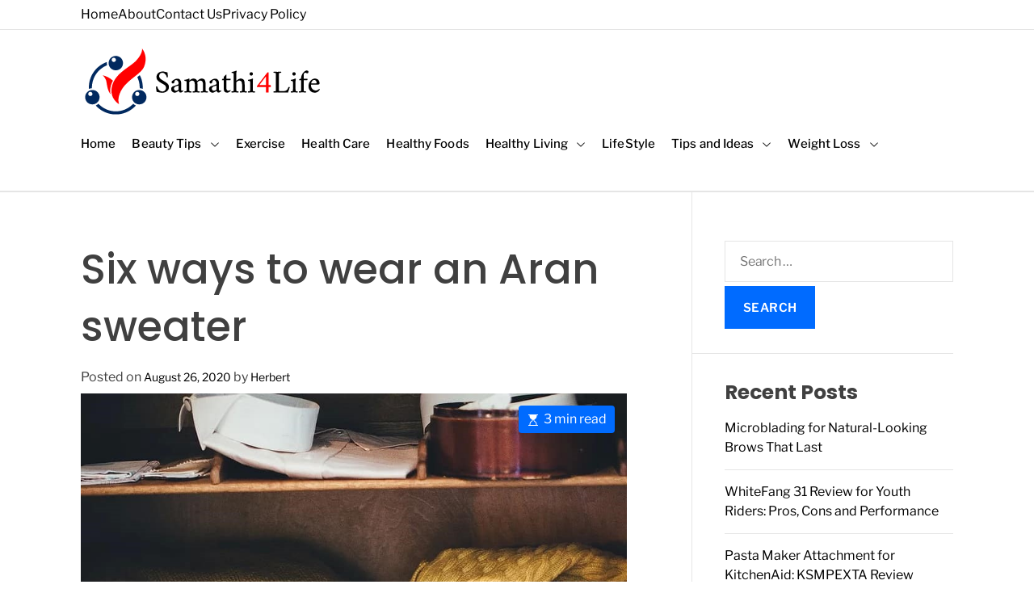

--- FILE ---
content_type: text/html; charset=UTF-8
request_url: https://samathi4life.com/lifestyle/six-ways-to-wear-an-aran-sweater/
body_size: 129272
content:
<!doctype html>
<html lang="en-US">
<head>
    <meta charset="UTF-8">
    <meta name="viewport" content="width=device-width, initial-scale=1" />
    <link rel="profile" href="https://gmpg.org/xfn/11">

    <meta name='robots' content='index, follow, max-image-preview:large, max-snippet:-1, max-video-preview:-1' />

	<!-- This site is optimized with the Yoast SEO plugin v26.7 - https://yoast.com/wordpress/plugins/seo/ -->
	<title>Six ways to wear an Aran sweater - 4Life</title>
	<link rel="canonical" href="https://samathi4life.com/lifestyle/six-ways-to-wear-an-aran-sweater/" />
	<meta property="og:locale" content="en_US" />
	<meta property="og:type" content="article" />
	<meta property="og:title" content="Six ways to wear an Aran sweater - 4Life" />
	<meta property="og:description" content="Fashion is ever-changing, with trends varying from year to year it can be so hard to keep up! One item that’s always been a fashion [&hellip;]" />
	<meta property="og:url" content="https://samathi4life.com/lifestyle/six-ways-to-wear-an-aran-sweater/" />
	<meta property="og:site_name" content="4Life" />
	<meta property="article:published_time" content="2020-08-26T16:19:51+00:00" />
	<meta property="og:image" content="https://samathi4life.com/wp-content/uploads/2020/08/Six-ways-to-wear-an-Aran-sweater2.jpg" />
	<meta property="og:image:width" content="880" />
	<meta property="og:image:height" content="1277" />
	<meta property="og:image:type" content="image/jpeg" />
	<meta name="author" content="Herbert" />
	<meta name="twitter:card" content="summary_large_image" />
	<meta name="twitter:label1" content="Written by" />
	<meta name="twitter:data1" content="Herbert" />
	<meta name="twitter:label2" content="Est. reading time" />
	<meta name="twitter:data2" content="2 minutes" />
	<script type="application/ld+json" class="yoast-schema-graph">{"@context":"https://schema.org","@graph":[{"@type":"Article","@id":"https://samathi4life.com/lifestyle/six-ways-to-wear-an-aran-sweater/#article","isPartOf":{"@id":"https://samathi4life.com/lifestyle/six-ways-to-wear-an-aran-sweater/"},"author":{"name":"Herbert","@id":"https://samathi4life.com/#/schema/person/2fa650672d1c876f2dd6bbcca0a06387"},"headline":"Six ways to wear an Aran sweater","datePublished":"2020-08-26T16:19:51+00:00","mainEntityOfPage":{"@id":"https://samathi4life.com/lifestyle/six-ways-to-wear-an-aran-sweater/"},"wordCount":415,"commentCount":0,"publisher":{"@id":"https://samathi4life.com/#organization"},"image":{"@id":"https://samathi4life.com/lifestyle/six-ways-to-wear-an-aran-sweater/#primaryimage"},"thumbnailUrl":"https://samathi4life.com/wp-content/uploads/2020/08/Six-ways-to-wear-an-Aran-sweater2.jpg","articleSection":["LifeStyle"],"inLanguage":"en-US","potentialAction":[{"@type":"CommentAction","name":"Comment","target":["https://samathi4life.com/lifestyle/six-ways-to-wear-an-aran-sweater/#respond"]}]},{"@type":"WebPage","@id":"https://samathi4life.com/lifestyle/six-ways-to-wear-an-aran-sweater/","url":"https://samathi4life.com/lifestyle/six-ways-to-wear-an-aran-sweater/","name":"Six ways to wear an Aran sweater - 4Life","isPartOf":{"@id":"https://samathi4life.com/#website"},"primaryImageOfPage":{"@id":"https://samathi4life.com/lifestyle/six-ways-to-wear-an-aran-sweater/#primaryimage"},"image":{"@id":"https://samathi4life.com/lifestyle/six-ways-to-wear-an-aran-sweater/#primaryimage"},"thumbnailUrl":"https://samathi4life.com/wp-content/uploads/2020/08/Six-ways-to-wear-an-Aran-sweater2.jpg","datePublished":"2020-08-26T16:19:51+00:00","breadcrumb":{"@id":"https://samathi4life.com/lifestyle/six-ways-to-wear-an-aran-sweater/#breadcrumb"},"inLanguage":"en-US","potentialAction":[{"@type":"ReadAction","target":["https://samathi4life.com/lifestyle/six-ways-to-wear-an-aran-sweater/"]}]},{"@type":"ImageObject","inLanguage":"en-US","@id":"https://samathi4life.com/lifestyle/six-ways-to-wear-an-aran-sweater/#primaryimage","url":"https://samathi4life.com/wp-content/uploads/2020/08/Six-ways-to-wear-an-Aran-sweater2.jpg","contentUrl":"https://samathi4life.com/wp-content/uploads/2020/08/Six-ways-to-wear-an-Aran-sweater2.jpg","width":880,"height":1277},{"@type":"BreadcrumbList","@id":"https://samathi4life.com/lifestyle/six-ways-to-wear-an-aran-sweater/#breadcrumb","itemListElement":[{"@type":"ListItem","position":1,"name":"Home","item":"https://samathi4life.com/"},{"@type":"ListItem","position":2,"name":"Six ways to wear an Aran sweater"}]},{"@type":"WebSite","@id":"https://samathi4life.com/#website","url":"https://samathi4life.com/","name":"4Life","description":"Better Care for Better Life","publisher":{"@id":"https://samathi4life.com/#organization"},"potentialAction":[{"@type":"SearchAction","target":{"@type":"EntryPoint","urlTemplate":"https://samathi4life.com/?s={search_term_string}"},"query-input":{"@type":"PropertyValueSpecification","valueRequired":true,"valueName":"search_term_string"}}],"inLanguage":"en-US"},{"@type":"Organization","@id":"https://samathi4life.com/#organization","name":"4Life","url":"https://samathi4life.com/","logo":{"@type":"ImageObject","inLanguage":"en-US","@id":"https://samathi4life.com/#/schema/logo/image/","url":"https://samathi4life.com/wp-content/uploads/2023/08/samathi4life-logo.png","contentUrl":"https://samathi4life.com/wp-content/uploads/2023/08/samathi4life-logo.png","width":300,"height":85,"caption":"4Life"},"image":{"@id":"https://samathi4life.com/#/schema/logo/image/"}},{"@type":"Person","@id":"https://samathi4life.com/#/schema/person/2fa650672d1c876f2dd6bbcca0a06387","name":"Herbert","image":{"@type":"ImageObject","inLanguage":"en-US","@id":"https://samathi4life.com/#/schema/person/image/","url":"https://secure.gravatar.com/avatar/760c1b05857220d39a3b5a8abfc4540470090349797ba3a33f03547e9e6f1fa5?s=96&d=mm&r=g","contentUrl":"https://secure.gravatar.com/avatar/760c1b05857220d39a3b5a8abfc4540470090349797ba3a33f03547e9e6f1fa5?s=96&d=mm&r=g","caption":"Herbert"},"url":"https://samathi4life.com/author/russel-zaman/"}]}</script>
	<!-- / Yoast SEO plugin. -->


<link rel="alternate" type="application/rss+xml" title="4Life &raquo; Feed" href="https://samathi4life.com/feed/" />
<link rel="alternate" type="application/rss+xml" title="4Life &raquo; Comments Feed" href="https://samathi4life.com/comments/feed/" />
<link rel="alternate" type="application/rss+xml" title="4Life &raquo; Six ways to wear an Aran sweater Comments Feed" href="https://samathi4life.com/lifestyle/six-ways-to-wear-an-aran-sweater/feed/" />
<link rel="alternate" title="oEmbed (JSON)" type="application/json+oembed" href="https://samathi4life.com/wp-json/oembed/1.0/embed?url=https%3A%2F%2Fsamathi4life.com%2Flifestyle%2Fsix-ways-to-wear-an-aran-sweater%2F" />
<link rel="alternate" title="oEmbed (XML)" type="text/xml+oembed" href="https://samathi4life.com/wp-json/oembed/1.0/embed?url=https%3A%2F%2Fsamathi4life.com%2Flifestyle%2Fsix-ways-to-wear-an-aran-sweater%2F&#038;format=xml" />
<style id='wp-img-auto-sizes-contain-inline-css'>
img:is([sizes=auto i],[sizes^="auto," i]){contain-intrinsic-size:3000px 1500px}
/*# sourceURL=wp-img-auto-sizes-contain-inline-css */
</style>
<style id='wp-emoji-styles-inline-css'>

	img.wp-smiley, img.emoji {
		display: inline !important;
		border: none !important;
		box-shadow: none !important;
		height: 1em !important;
		width: 1em !important;
		margin: 0 0.07em !important;
		vertical-align: -0.1em !important;
		background: none !important;
		padding: 0 !important;
	}
/*# sourceURL=wp-emoji-styles-inline-css */
</style>
<style id='wp-block-library-inline-css'>
:root{--wp-block-synced-color:#7a00df;--wp-block-synced-color--rgb:122,0,223;--wp-bound-block-color:var(--wp-block-synced-color);--wp-editor-canvas-background:#ddd;--wp-admin-theme-color:#007cba;--wp-admin-theme-color--rgb:0,124,186;--wp-admin-theme-color-darker-10:#006ba1;--wp-admin-theme-color-darker-10--rgb:0,107,160.5;--wp-admin-theme-color-darker-20:#005a87;--wp-admin-theme-color-darker-20--rgb:0,90,135;--wp-admin-border-width-focus:2px}@media (min-resolution:192dpi){:root{--wp-admin-border-width-focus:1.5px}}.wp-element-button{cursor:pointer}:root .has-very-light-gray-background-color{background-color:#eee}:root .has-very-dark-gray-background-color{background-color:#313131}:root .has-very-light-gray-color{color:#eee}:root .has-very-dark-gray-color{color:#313131}:root .has-vivid-green-cyan-to-vivid-cyan-blue-gradient-background{background:linear-gradient(135deg,#00d084,#0693e3)}:root .has-purple-crush-gradient-background{background:linear-gradient(135deg,#34e2e4,#4721fb 50%,#ab1dfe)}:root .has-hazy-dawn-gradient-background{background:linear-gradient(135deg,#faaca8,#dad0ec)}:root .has-subdued-olive-gradient-background{background:linear-gradient(135deg,#fafae1,#67a671)}:root .has-atomic-cream-gradient-background{background:linear-gradient(135deg,#fdd79a,#004a59)}:root .has-nightshade-gradient-background{background:linear-gradient(135deg,#330968,#31cdcf)}:root .has-midnight-gradient-background{background:linear-gradient(135deg,#020381,#2874fc)}:root{--wp--preset--font-size--normal:16px;--wp--preset--font-size--huge:42px}.has-regular-font-size{font-size:1em}.has-larger-font-size{font-size:2.625em}.has-normal-font-size{font-size:var(--wp--preset--font-size--normal)}.has-huge-font-size{font-size:var(--wp--preset--font-size--huge)}.has-text-align-center{text-align:center}.has-text-align-left{text-align:left}.has-text-align-right{text-align:right}.has-fit-text{white-space:nowrap!important}#end-resizable-editor-section{display:none}.aligncenter{clear:both}.items-justified-left{justify-content:flex-start}.items-justified-center{justify-content:center}.items-justified-right{justify-content:flex-end}.items-justified-space-between{justify-content:space-between}.screen-reader-text{border:0;clip-path:inset(50%);height:1px;margin:-1px;overflow:hidden;padding:0;position:absolute;width:1px;word-wrap:normal!important}.screen-reader-text:focus{background-color:#ddd;clip-path:none;color:#444;display:block;font-size:1em;height:auto;left:5px;line-height:normal;padding:15px 23px 14px;text-decoration:none;top:5px;width:auto;z-index:100000}html :where(.has-border-color){border-style:solid}html :where([style*=border-top-color]){border-top-style:solid}html :where([style*=border-right-color]){border-right-style:solid}html :where([style*=border-bottom-color]){border-bottom-style:solid}html :where([style*=border-left-color]){border-left-style:solid}html :where([style*=border-width]){border-style:solid}html :where([style*=border-top-width]){border-top-style:solid}html :where([style*=border-right-width]){border-right-style:solid}html :where([style*=border-bottom-width]){border-bottom-style:solid}html :where([style*=border-left-width]){border-left-style:solid}html :where(img[class*=wp-image-]){height:auto;max-width:100%}:where(figure){margin:0 0 1em}html :where(.is-position-sticky){--wp-admin--admin-bar--position-offset:var(--wp-admin--admin-bar--height,0px)}@media screen and (max-width:600px){html :where(.is-position-sticky){--wp-admin--admin-bar--position-offset:0px}}

/*# sourceURL=wp-block-library-inline-css */
</style><style id='global-styles-inline-css'>
:root{--wp--preset--aspect-ratio--square: 1;--wp--preset--aspect-ratio--4-3: 4/3;--wp--preset--aspect-ratio--3-4: 3/4;--wp--preset--aspect-ratio--3-2: 3/2;--wp--preset--aspect-ratio--2-3: 2/3;--wp--preset--aspect-ratio--16-9: 16/9;--wp--preset--aspect-ratio--9-16: 9/16;--wp--preset--color--black: #000000;--wp--preset--color--cyan-bluish-gray: #abb8c3;--wp--preset--color--white: #ffffff;--wp--preset--color--pale-pink: #f78da7;--wp--preset--color--vivid-red: #cf2e2e;--wp--preset--color--luminous-vivid-orange: #ff6900;--wp--preset--color--luminous-vivid-amber: #fcb900;--wp--preset--color--light-green-cyan: #7bdcb5;--wp--preset--color--vivid-green-cyan: #00d084;--wp--preset--color--pale-cyan-blue: #8ed1fc;--wp--preset--color--vivid-cyan-blue: #0693e3;--wp--preset--color--vivid-purple: #9b51e0;--wp--preset--gradient--vivid-cyan-blue-to-vivid-purple: linear-gradient(135deg,rgb(6,147,227) 0%,rgb(155,81,224) 100%);--wp--preset--gradient--light-green-cyan-to-vivid-green-cyan: linear-gradient(135deg,rgb(122,220,180) 0%,rgb(0,208,130) 100%);--wp--preset--gradient--luminous-vivid-amber-to-luminous-vivid-orange: linear-gradient(135deg,rgb(252,185,0) 0%,rgb(255,105,0) 100%);--wp--preset--gradient--luminous-vivid-orange-to-vivid-red: linear-gradient(135deg,rgb(255,105,0) 0%,rgb(207,46,46) 100%);--wp--preset--gradient--very-light-gray-to-cyan-bluish-gray: linear-gradient(135deg,rgb(238,238,238) 0%,rgb(169,184,195) 100%);--wp--preset--gradient--cool-to-warm-spectrum: linear-gradient(135deg,rgb(74,234,220) 0%,rgb(151,120,209) 20%,rgb(207,42,186) 40%,rgb(238,44,130) 60%,rgb(251,105,98) 80%,rgb(254,248,76) 100%);--wp--preset--gradient--blush-light-purple: linear-gradient(135deg,rgb(255,206,236) 0%,rgb(152,150,240) 100%);--wp--preset--gradient--blush-bordeaux: linear-gradient(135deg,rgb(254,205,165) 0%,rgb(254,45,45) 50%,rgb(107,0,62) 100%);--wp--preset--gradient--luminous-dusk: linear-gradient(135deg,rgb(255,203,112) 0%,rgb(199,81,192) 50%,rgb(65,88,208) 100%);--wp--preset--gradient--pale-ocean: linear-gradient(135deg,rgb(255,245,203) 0%,rgb(182,227,212) 50%,rgb(51,167,181) 100%);--wp--preset--gradient--electric-grass: linear-gradient(135deg,rgb(202,248,128) 0%,rgb(113,206,126) 100%);--wp--preset--gradient--midnight: linear-gradient(135deg,rgb(2,3,129) 0%,rgb(40,116,252) 100%);--wp--preset--font-size--small: 13px;--wp--preset--font-size--medium: 20px;--wp--preset--font-size--large: 36px;--wp--preset--font-size--x-large: 42px;--wp--preset--spacing--20: 0.44rem;--wp--preset--spacing--30: 0.67rem;--wp--preset--spacing--40: 1rem;--wp--preset--spacing--50: 1.5rem;--wp--preset--spacing--60: 2.25rem;--wp--preset--spacing--70: 3.38rem;--wp--preset--spacing--80: 5.06rem;--wp--preset--shadow--natural: 6px 6px 9px rgba(0, 0, 0, 0.2);--wp--preset--shadow--deep: 12px 12px 50px rgba(0, 0, 0, 0.4);--wp--preset--shadow--sharp: 6px 6px 0px rgba(0, 0, 0, 0.2);--wp--preset--shadow--outlined: 6px 6px 0px -3px rgb(255, 255, 255), 6px 6px rgb(0, 0, 0);--wp--preset--shadow--crisp: 6px 6px 0px rgb(0, 0, 0);}:where(.is-layout-flex){gap: 0.5em;}:where(.is-layout-grid){gap: 0.5em;}body .is-layout-flex{display: flex;}.is-layout-flex{flex-wrap: wrap;align-items: center;}.is-layout-flex > :is(*, div){margin: 0;}body .is-layout-grid{display: grid;}.is-layout-grid > :is(*, div){margin: 0;}:where(.wp-block-columns.is-layout-flex){gap: 2em;}:where(.wp-block-columns.is-layout-grid){gap: 2em;}:where(.wp-block-post-template.is-layout-flex){gap: 1.25em;}:where(.wp-block-post-template.is-layout-grid){gap: 1.25em;}.has-black-color{color: var(--wp--preset--color--black) !important;}.has-cyan-bluish-gray-color{color: var(--wp--preset--color--cyan-bluish-gray) !important;}.has-white-color{color: var(--wp--preset--color--white) !important;}.has-pale-pink-color{color: var(--wp--preset--color--pale-pink) !important;}.has-vivid-red-color{color: var(--wp--preset--color--vivid-red) !important;}.has-luminous-vivid-orange-color{color: var(--wp--preset--color--luminous-vivid-orange) !important;}.has-luminous-vivid-amber-color{color: var(--wp--preset--color--luminous-vivid-amber) !important;}.has-light-green-cyan-color{color: var(--wp--preset--color--light-green-cyan) !important;}.has-vivid-green-cyan-color{color: var(--wp--preset--color--vivid-green-cyan) !important;}.has-pale-cyan-blue-color{color: var(--wp--preset--color--pale-cyan-blue) !important;}.has-vivid-cyan-blue-color{color: var(--wp--preset--color--vivid-cyan-blue) !important;}.has-vivid-purple-color{color: var(--wp--preset--color--vivid-purple) !important;}.has-black-background-color{background-color: var(--wp--preset--color--black) !important;}.has-cyan-bluish-gray-background-color{background-color: var(--wp--preset--color--cyan-bluish-gray) !important;}.has-white-background-color{background-color: var(--wp--preset--color--white) !important;}.has-pale-pink-background-color{background-color: var(--wp--preset--color--pale-pink) !important;}.has-vivid-red-background-color{background-color: var(--wp--preset--color--vivid-red) !important;}.has-luminous-vivid-orange-background-color{background-color: var(--wp--preset--color--luminous-vivid-orange) !important;}.has-luminous-vivid-amber-background-color{background-color: var(--wp--preset--color--luminous-vivid-amber) !important;}.has-light-green-cyan-background-color{background-color: var(--wp--preset--color--light-green-cyan) !important;}.has-vivid-green-cyan-background-color{background-color: var(--wp--preset--color--vivid-green-cyan) !important;}.has-pale-cyan-blue-background-color{background-color: var(--wp--preset--color--pale-cyan-blue) !important;}.has-vivid-cyan-blue-background-color{background-color: var(--wp--preset--color--vivid-cyan-blue) !important;}.has-vivid-purple-background-color{background-color: var(--wp--preset--color--vivid-purple) !important;}.has-black-border-color{border-color: var(--wp--preset--color--black) !important;}.has-cyan-bluish-gray-border-color{border-color: var(--wp--preset--color--cyan-bluish-gray) !important;}.has-white-border-color{border-color: var(--wp--preset--color--white) !important;}.has-pale-pink-border-color{border-color: var(--wp--preset--color--pale-pink) !important;}.has-vivid-red-border-color{border-color: var(--wp--preset--color--vivid-red) !important;}.has-luminous-vivid-orange-border-color{border-color: var(--wp--preset--color--luminous-vivid-orange) !important;}.has-luminous-vivid-amber-border-color{border-color: var(--wp--preset--color--luminous-vivid-amber) !important;}.has-light-green-cyan-border-color{border-color: var(--wp--preset--color--light-green-cyan) !important;}.has-vivid-green-cyan-border-color{border-color: var(--wp--preset--color--vivid-green-cyan) !important;}.has-pale-cyan-blue-border-color{border-color: var(--wp--preset--color--pale-cyan-blue) !important;}.has-vivid-cyan-blue-border-color{border-color: var(--wp--preset--color--vivid-cyan-blue) !important;}.has-vivid-purple-border-color{border-color: var(--wp--preset--color--vivid-purple) !important;}.has-vivid-cyan-blue-to-vivid-purple-gradient-background{background: var(--wp--preset--gradient--vivid-cyan-blue-to-vivid-purple) !important;}.has-light-green-cyan-to-vivid-green-cyan-gradient-background{background: var(--wp--preset--gradient--light-green-cyan-to-vivid-green-cyan) !important;}.has-luminous-vivid-amber-to-luminous-vivid-orange-gradient-background{background: var(--wp--preset--gradient--luminous-vivid-amber-to-luminous-vivid-orange) !important;}.has-luminous-vivid-orange-to-vivid-red-gradient-background{background: var(--wp--preset--gradient--luminous-vivid-orange-to-vivid-red) !important;}.has-very-light-gray-to-cyan-bluish-gray-gradient-background{background: var(--wp--preset--gradient--very-light-gray-to-cyan-bluish-gray) !important;}.has-cool-to-warm-spectrum-gradient-background{background: var(--wp--preset--gradient--cool-to-warm-spectrum) !important;}.has-blush-light-purple-gradient-background{background: var(--wp--preset--gradient--blush-light-purple) !important;}.has-blush-bordeaux-gradient-background{background: var(--wp--preset--gradient--blush-bordeaux) !important;}.has-luminous-dusk-gradient-background{background: var(--wp--preset--gradient--luminous-dusk) !important;}.has-pale-ocean-gradient-background{background: var(--wp--preset--gradient--pale-ocean) !important;}.has-electric-grass-gradient-background{background: var(--wp--preset--gradient--electric-grass) !important;}.has-midnight-gradient-background{background: var(--wp--preset--gradient--midnight) !important;}.has-small-font-size{font-size: var(--wp--preset--font-size--small) !important;}.has-medium-font-size{font-size: var(--wp--preset--font-size--medium) !important;}.has-large-font-size{font-size: var(--wp--preset--font-size--large) !important;}.has-x-large-font-size{font-size: var(--wp--preset--font-size--x-large) !important;}
/*# sourceURL=global-styles-inline-css */
</style>

<style id='classic-theme-styles-inline-css'>
/*! This file is auto-generated */
.wp-block-button__link{color:#fff;background-color:#32373c;border-radius:9999px;box-shadow:none;text-decoration:none;padding:calc(.667em + 2px) calc(1.333em + 2px);font-size:1.125em}.wp-block-file__button{background:#32373c;color:#fff;text-decoration:none}
/*# sourceURL=/wp-includes/css/classic-themes.min.css */
</style>
<link rel='stylesheet' id='contact-form-7-css' href='https://samathi4life.com/wp-content/plugins/contact-form-7/includes/css/styles.css?ver=6.1.4' media='all' />
<link rel='stylesheet' id='ez-toc-css' href='https://samathi4life.com/wp-content/plugins/easy-table-of-contents/assets/css/screen.min.css?ver=2.0.80' media='all' />
<style id='ez-toc-inline-css'>
div#ez-toc-container .ez-toc-title {font-size: 120%;}div#ez-toc-container .ez-toc-title {font-weight: 500;}div#ez-toc-container ul li , div#ez-toc-container ul li a {font-size: 95%;}div#ez-toc-container ul li , div#ez-toc-container ul li a {font-weight: 500;}div#ez-toc-container nav ul ul li {font-size: 90%;}.ez-toc-box-title {font-weight: bold; margin-bottom: 10px; text-align: center; text-transform: uppercase; letter-spacing: 1px; color: #666; padding-bottom: 5px;position:absolute;top:-4%;left:5%;background-color: inherit;transition: top 0.3s ease;}.ez-toc-box-title.toc-closed {top:-25%;}
.ez-toc-container-direction {direction: ltr;}.ez-toc-counter ul{counter-reset: item ;}.ez-toc-counter nav ul li a::before {content: counters(item, '.', decimal) '. ';display: inline-block;counter-increment: item;flex-grow: 0;flex-shrink: 0;margin-right: .2em; float: left; }.ez-toc-widget-direction {direction: ltr;}.ez-toc-widget-container ul{counter-reset: item ;}.ez-toc-widget-container nav ul li a::before {content: counters(item, '.', decimal) '. ';display: inline-block;counter-increment: item;flex-grow: 0;flex-shrink: 0;margin-right: .2em; float: left; }
/*# sourceURL=ez-toc-inline-css */
</style>
<link rel='stylesheet' id='magzy-google-fonts-css' href='https://samathi4life.com/wp-content/fonts/13b92c32a009fbebea63b36fefacf5d2.css?ver=1.0.0' media='all' />
<link rel='stylesheet' id='animate-css' href='https://samathi4life.com/wp-content/themes/magzy/assets/css/animate.min.css?ver=1.0.0' media='all' />
<link rel='stylesheet' id='swiper-style-css' href='https://samathi4life.com/wp-content/themes/magzy/assets/css/swiper-bundle.min.css?ver=1.0.0' media='all' />
<link rel='stylesheet' id='magzy-style-css' href='https://samathi4life.com/wp-content/themes/magzy/style.css?ver=1.0.0' media='all' />
<style id='magzy-style-inline-css'>
                                                
        
    
            
/*# sourceURL=magzy-style-inline-css */
</style>
<script src="https://samathi4life.com/wp-includes/js/jquery/jquery.min.js?ver=3.7.1" id="jquery-core-js"></script>
<script src="https://samathi4life.com/wp-includes/js/jquery/jquery-migrate.min.js?ver=3.4.1" id="jquery-migrate-js"></script>
<link rel="https://api.w.org/" href="https://samathi4life.com/wp-json/" /><link rel="alternate" title="JSON" type="application/json" href="https://samathi4life.com/wp-json/wp/v2/posts/837" /><link rel="EditURI" type="application/rsd+xml" title="RSD" href="https://samathi4life.com/xmlrpc.php?rsd" />
<meta name="generator" content="WordPress 6.9" />
<link rel='shortlink' href='https://samathi4life.com/?p=837' />
<meta name="google-site-verification" content="hBuSb06ElhtsK4pndyPoXF2hlzxBJNjDjrmfHK1ABZA" />    <script type="text/javascript">
        let storageKey = 'theme-preference';

        let getColorPreference = function () {
            if (localStorage.getItem(storageKey))
                return localStorage.getItem(storageKey)
            else
                return window.matchMedia('(prefers-color-scheme: dark)').matches
                    ? 'dark'
                    : 'light'
        }

        let theme = {
            value: getColorPreference()
        };

        let setPreference = function () {
            localStorage.setItem(storageKey, theme.value);
            reflectPreference();
        }

        let reflectPreference = function () {
            document.firstElementChild.setAttribute("data-theme", theme.value);
            document.querySelector("#theme-toggle-mode-button")?.setAttribute("aria-label", theme.value);
        }

        // set early so no page flashes / CSS is made aware
        reflectPreference();

        window.addEventListener('load', function () {
            reflectPreference();
            checkToggleBtn();
        });

        function checkToggleBtn() {
          window.addEventListener('click', e => {
            let getToggleBtn = e.target.closest('#theme-toggle-mode-button');
            if(getToggleBtn) {
              theme.value = theme.value === 'light' ? 'dark' : 'light';
              setPreference();
            }
          });
        }

        // sync with system changes
        window
            .matchMedia('(prefers-color-scheme: dark)')
            .addEventListener('change', ({matches: isDark}) => {
                theme.value = isDark ? 'dark' : 'light';
                setPreference();
            });
    </script>
    <link rel="pingback" href="https://samathi4life.com/xmlrpc.php"><link rel="icon" href="https://samathi4life.com/wp-content/uploads/2023/08/cropped-samathi4life-favicon-32x32.png" sizes="32x32" />
<link rel="icon" href="https://samathi4life.com/wp-content/uploads/2023/08/cropped-samathi4life-favicon-192x192.png" sizes="192x192" />
<link rel="apple-touch-icon" href="https://samathi4life.com/wp-content/uploads/2023/08/cropped-samathi4life-favicon-180x180.png" />
<meta name="msapplication-TileImage" content="https://samathi4life.com/wp-content/uploads/2023/08/cropped-samathi4life-favicon-270x270.png" />
		<style id="wp-custom-css">
			.cursor-dot-outline {
	display:none !important;
}

.cursor-dot {
	display:none !important;
}

.magzy-header_style_1 .theme-site-header {
    padding-top: 0rem !important;
}

.site-header.header-medium {
    min-height: 20rem;
}		</style>
		</head>

<body class="wp-singular post-template-default single single-post postid-837 single-format-standard wp-custom-logo wp-embed-responsive wp-theme-magzy  magzy-header_style_1 magzy-light-mode has-sidebar right-sidebar ">



<div id="page" class="site">
    <div class="site-content-area">
    
    
    
    <a class="skip-link screen-reader-text" href="#primary">Skip to content</a>

    
    
<div id="theme-topbar"
    class="site-topbar theme-site-topbar hide-on-mobile">
    <div class="wrapper">
        <div class="site-topbar-wrapper">

                            <div class="site-topbar-item site-topbar-left">
                    
                   <div class="site-topbar-component topbar-component-top-navigation"><ul id="menu-menu-1" class="theme-top-navigation theme-menu theme-topbar-navigation"><li id="menu-item-53" class="menu-item menu-item-type-custom menu-item-object-custom menu-item-home menu-item-53"><a href="http://samathi4life.com/">Home</a></li>
<li id="menu-item-1594" class="menu-item menu-item-type-post_type menu-item-object-page menu-item-1594"><a href="https://samathi4life.com/about/">About</a></li>
<li id="menu-item-54" class="menu-item menu-item-type-post_type menu-item-object-page menu-item-54"><a href="https://samathi4life.com/contact-us/">Contact Us</a></li>
<li id="menu-item-55" class="menu-item menu-item-type-post_type menu-item-object-page menu-item-privacy-policy menu-item-55"><a rel="privacy-policy" href="https://samathi4life.com/privacy-policy/">Privacy Policy</a></li>
</ul></div>                </div>
            
                        <div class="site-topbar-item site-topbar-right">
                
                            </div>
        </div>
    </div>
</div><header id="masthead"
    class="medium site-header theme-site-header header-medium  role= "banner" >
    <div class="site-branding-left sm-hidden">
    <div class="wrapper">
        <div class="site-header-wrapper site-header-top">
            <div class="site-header-left">
                <div class="site-branding">
            <div class="site-logo">
            <a href="https://samathi4life.com/" class="custom-logo-link" rel="home"><img width="300" height="85" src="https://samathi4life.com/wp-content/uploads/2023/08/samathi4life-logo.png" class="custom-logo" alt="4Life" decoding="async" /></a>        </div>
                <div class="screen-reader-text">
            <a href="https://samathi4life.com/" rel="home">4Life</a>
        </div>
        </div><!-- .site-branding -->            </div>
            
        </div>
    </div>
</div>

<div class="masthead-main-navigation has-sticky-header">
    <div class="wrapper">
        <div class="site-header-wrapper">

            <div class="site-header-left">
                
                <div class='hidden sm-block'>
                    <div class="site-branding">
            <div class="site-logo">
            <a href="https://samathi4life.com/" class="custom-logo-link" rel="home"><img width="300" height="85" src="https://samathi4life.com/wp-content/uploads/2023/08/samathi4life-logo.png" class="custom-logo" alt="4Life" decoding="async" /></a>        </div>
                <div class="screen-reader-text">
            <a href="https://samathi4life.com/" rel="home">4Life</a>
        </div>
        </div><!-- .site-branding -->                </div>

                <div id="site-navigation" class="main-navigation theme-primary-menu">
                                            <nav class="primary-menu-wrapper" aria-label="Primary">
                            <ul class="primary-menu reset-list-style">
                                <li id="menu-item-56" class="menu-item menu-item-type-custom menu-item-object-custom menu-item-home menu-item-56"><a href="http://samathi4life.com/">Home</a></li>
<li id="menu-item-1558" class="menu-item menu-item-type-taxonomy menu-item-object-category menu-item-has-children menu-item-1558"><a href="https://samathi4life.com/category/beauty-tips/">Beauty Tips<span class="icon"><svg class="svg-icon" aria-hidden="true" role="img" focusable="false" xmlns="http://www.w3.org/2000/svg" width="16" height="16" viewBox="0 0 16 16"><path fill="currentColor" d="M1.646 4.646a.5.5 0 0 1 .708 0L8 10.293l5.646-5.647a.5.5 0 0 1 .708.708l-6 6a.5.5 0 0 1-.708 0l-6-6a.5.5 0 0 1 0-.708z"></path></svg></span></a>
<ul class="sub-menu">
	<li id="menu-item-1565" class="menu-item menu-item-type-taxonomy menu-item-object-category menu-item-1565"><a href="https://samathi4life.com/category/skin-care/">Skin Care</a></li>
	<li id="menu-item-1566" class="menu-item menu-item-type-taxonomy menu-item-object-category menu-item-1566"><a href="https://samathi4life.com/category/skin-diseases/">Skin Diseases</a></li>
</ul>
</li>
<li id="menu-item-1560" class="menu-item menu-item-type-taxonomy menu-item-object-category menu-item-1560"><a href="https://samathi4life.com/category/exercise/">Exercise</a></li>
<li id="menu-item-1561" class="menu-item menu-item-type-taxonomy menu-item-object-category menu-item-1561"><a href="https://samathi4life.com/category/health-care/">Health Care</a></li>
<li id="menu-item-1562" class="menu-item menu-item-type-taxonomy menu-item-object-category menu-item-1562"><a href="https://samathi4life.com/category/healthy-foods/">Healthy Foods</a></li>
<li id="menu-item-1563" class="menu-item menu-item-type-taxonomy menu-item-object-category menu-item-has-children menu-item-1563"><a href="https://samathi4life.com/category/healthy-living/">Healthy Living<span class="icon"><svg class="svg-icon" aria-hidden="true" role="img" focusable="false" xmlns="http://www.w3.org/2000/svg" width="16" height="16" viewBox="0 0 16 16"><path fill="currentColor" d="M1.646 4.646a.5.5 0 0 1 .708 0L8 10.293l5.646-5.647a.5.5 0 0 1 .708.708l-6 6a.5.5 0 0 1-.708 0l-6-6a.5.5 0 0 1 0-.708z"></path></svg></span></a>
<ul class="sub-menu">
	<li id="menu-item-1567" class="menu-item menu-item-type-taxonomy menu-item-object-category menu-item-1567"><a href="https://samathi4life.com/category/spa/">Spa</a></li>
</ul>
</li>
<li id="menu-item-1564" class="menu-item menu-item-type-taxonomy menu-item-object-category current-post-ancestor current-menu-parent current-post-parent menu-item-1564"><a href="https://samathi4life.com/category/lifestyle/">LifeStyle</a></li>
<li id="menu-item-1569" class="menu-item menu-item-type-taxonomy menu-item-object-category menu-item-has-children menu-item-1569"><a href="https://samathi4life.com/category/tips-and-ideas/">Tips and Ideas<span class="icon"><svg class="svg-icon" aria-hidden="true" role="img" focusable="false" xmlns="http://www.w3.org/2000/svg" width="16" height="16" viewBox="0 0 16 16"><path fill="currentColor" d="M1.646 4.646a.5.5 0 0 1 .708 0L8 10.293l5.646-5.647a.5.5 0 0 1 .708.708l-6 6a.5.5 0 0 1-.708 0l-6-6a.5.5 0 0 1 0-.708z"></path></svg></span></a>
<ul class="sub-menu">
	<li id="menu-item-1568" class="menu-item menu-item-type-taxonomy menu-item-object-category menu-item-1568"><a href="https://samathi4life.com/category/technology/">Technology</a></li>
</ul>
</li>
<li id="menu-item-1570" class="menu-item menu-item-type-taxonomy menu-item-object-category menu-item-has-children menu-item-1570"><a href="https://samathi4life.com/category/weight-loss/">Weight Loss<span class="icon"><svg class="svg-icon" aria-hidden="true" role="img" focusable="false" xmlns="http://www.w3.org/2000/svg" width="16" height="16" viewBox="0 0 16 16"><path fill="currentColor" d="M1.646 4.646a.5.5 0 0 1 .708 0L8 10.293l5.646-5.647a.5.5 0 0 1 .708.708l-6 6a.5.5 0 0 1-.708 0l-6-6a.5.5 0 0 1 0-.708z"></path></svg></span></a>
<ul class="sub-menu">
	<li id="menu-item-1559" class="menu-item menu-item-type-taxonomy menu-item-object-category menu-item-1559"><a href="https://samathi4life.com/category/diet/">Diet</a></li>
</ul>
</li>
                            </ul>
                        </nav><!-- .primary-menu-wrapper -->
                                        </div><!-- .main-navigation -->
            </div>
            
            <div class="site-header-right">
                
                <button id="theme-toggle-offcanvas-button" class="theme-button theme-button-transparent theme-button-offcanvas" aria-expanded="false" aria-controls="theme-offcanvas-navigation">
                    <span class="screen-reader-text">Menu</span>
                    <span class="toggle-icon"><svg class="svg-icon" aria-hidden="true" role="img" focusable="false" xmlns="http://www.w3.org/2000/svg" width="20" height="20" viewBox="0 0 20 20"><path fill="currentColor" d="M1 3v2h18V3zm0 8h18V9H1zm0 6h18v-2H1z" /></svg></span>
                </button>

                                
                            </div>
        </div>
    </div>
</div></header><!-- #masthead -->




<div class="theme-offcanvas-panel theme-offcanvas-panel-menu">
    <div class="theme-offcanvas-header">
        <button id="theme-offcanvas-close" class="theme-button theme-button-transparent" aria-expanded="false">
            <span class="screen-reader-text">Close</span>
            <svg class="svg-icon" aria-hidden="true" role="img" focusable="false" xmlns="http://www.w3.org/2000/svg" width="24" height="24" viewBox="0 0 24 24"><path fill="currentColor" d="M18.717 6.697l-1.414-1.414-5.303 5.303-5.303-5.303-1.414 1.414 5.303 5.303-5.303 5.303 1.414 1.414 5.303-5.303 5.303 5.303 1.414-1.414-5.303-5.303z" /></svg>        </button><!-- .nav-toggle -->
    </div>

    <div class="theme-offcanvas-content">
        <nav aria-label="Mobile" role="navigation">
            <ul id="theme-offcanvas-navigation" class="theme-offcanvas-menu reset-list-style">
                
                    <li class="menu-item menu-item-type-custom menu-item-object-custom menu-item-home menu-item-56"><div class="ancestor-wrapper"><a href="http://samathi4life.com/">Home</a></div><!-- .ancestor-wrapper --></li>
<li class="menu-item menu-item-type-taxonomy menu-item-object-category menu-item-has-children menu-item-1558"><div class="ancestor-wrapper"><a href="https://samathi4life.com/category/beauty-tips/">Beauty Tips</a><button class="theme-button sub-menu-toggle theme-button-transparent" data-toggle-target=".theme-offcanvas-menu .menu-item-1558 > .sub-menu" data-toggle-duration="250" aria-expanded="false"><span class="screen-reader-text">Show sub menu</span><svg class="svg-icon" aria-hidden="true" role="img" focusable="false" xmlns="http://www.w3.org/2000/svg" width="16" height="16" viewBox="0 0 16 16"><path fill="currentColor" d="M1.646 4.646a.5.5 0 0 1 .708 0L8 10.293l5.646-5.647a.5.5 0 0 1 .708.708l-6 6a.5.5 0 0 1-.708 0l-6-6a.5.5 0 0 1 0-.708z"></path></svg></button></div><!-- .ancestor-wrapper -->
<ul class="sub-menu">
	<li class="menu-item menu-item-type-taxonomy menu-item-object-category menu-item-1565"><div class="ancestor-wrapper"><a href="https://samathi4life.com/category/skin-care/">Skin Care</a></div><!-- .ancestor-wrapper --></li>
	<li class="menu-item menu-item-type-taxonomy menu-item-object-category menu-item-1566"><div class="ancestor-wrapper"><a href="https://samathi4life.com/category/skin-diseases/">Skin Diseases</a></div><!-- .ancestor-wrapper --></li>
</ul>
</li>
<li class="menu-item menu-item-type-taxonomy menu-item-object-category menu-item-1560"><div class="ancestor-wrapper"><a href="https://samathi4life.com/category/exercise/">Exercise</a></div><!-- .ancestor-wrapper --></li>
<li class="menu-item menu-item-type-taxonomy menu-item-object-category menu-item-1561"><div class="ancestor-wrapper"><a href="https://samathi4life.com/category/health-care/">Health Care</a></div><!-- .ancestor-wrapper --></li>
<li class="menu-item menu-item-type-taxonomy menu-item-object-category menu-item-1562"><div class="ancestor-wrapper"><a href="https://samathi4life.com/category/healthy-foods/">Healthy Foods</a></div><!-- .ancestor-wrapper --></li>
<li class="menu-item menu-item-type-taxonomy menu-item-object-category menu-item-has-children menu-item-1563"><div class="ancestor-wrapper"><a href="https://samathi4life.com/category/healthy-living/">Healthy Living</a><button class="theme-button sub-menu-toggle theme-button-transparent" data-toggle-target=".theme-offcanvas-menu .menu-item-1563 > .sub-menu" data-toggle-duration="250" aria-expanded="false"><span class="screen-reader-text">Show sub menu</span><svg class="svg-icon" aria-hidden="true" role="img" focusable="false" xmlns="http://www.w3.org/2000/svg" width="16" height="16" viewBox="0 0 16 16"><path fill="currentColor" d="M1.646 4.646a.5.5 0 0 1 .708 0L8 10.293l5.646-5.647a.5.5 0 0 1 .708.708l-6 6a.5.5 0 0 1-.708 0l-6-6a.5.5 0 0 1 0-.708z"></path></svg></button></div><!-- .ancestor-wrapper -->
<ul class="sub-menu">
	<li class="menu-item menu-item-type-taxonomy menu-item-object-category menu-item-1567"><div class="ancestor-wrapper"><a href="https://samathi4life.com/category/spa/">Spa</a></div><!-- .ancestor-wrapper --></li>
</ul>
</li>
<li class="menu-item menu-item-type-taxonomy menu-item-object-category current-post-ancestor current-menu-parent current-post-parent menu-item-1564"><div class="ancestor-wrapper"><a href="https://samathi4life.com/category/lifestyle/">LifeStyle</a></div><!-- .ancestor-wrapper --></li>
<li class="menu-item menu-item-type-taxonomy menu-item-object-category menu-item-has-children menu-item-1569"><div class="ancestor-wrapper"><a href="https://samathi4life.com/category/tips-and-ideas/">Tips and Ideas</a><button class="theme-button sub-menu-toggle theme-button-transparent" data-toggle-target=".theme-offcanvas-menu .menu-item-1569 > .sub-menu" data-toggle-duration="250" aria-expanded="false"><span class="screen-reader-text">Show sub menu</span><svg class="svg-icon" aria-hidden="true" role="img" focusable="false" xmlns="http://www.w3.org/2000/svg" width="16" height="16" viewBox="0 0 16 16"><path fill="currentColor" d="M1.646 4.646a.5.5 0 0 1 .708 0L8 10.293l5.646-5.647a.5.5 0 0 1 .708.708l-6 6a.5.5 0 0 1-.708 0l-6-6a.5.5 0 0 1 0-.708z"></path></svg></button></div><!-- .ancestor-wrapper -->
<ul class="sub-menu">
	<li class="menu-item menu-item-type-taxonomy menu-item-object-category menu-item-1568"><div class="ancestor-wrapper"><a href="https://samathi4life.com/category/technology/">Technology</a></div><!-- .ancestor-wrapper --></li>
</ul>
</li>
<li class="menu-item menu-item-type-taxonomy menu-item-object-category menu-item-has-children menu-item-1570"><div class="ancestor-wrapper"><a href="https://samathi4life.com/category/weight-loss/">Weight Loss</a><button class="theme-button sub-menu-toggle theme-button-transparent" data-toggle-target=".theme-offcanvas-menu .menu-item-1570 > .sub-menu" data-toggle-duration="250" aria-expanded="false"><span class="screen-reader-text">Show sub menu</span><svg class="svg-icon" aria-hidden="true" role="img" focusable="false" xmlns="http://www.w3.org/2000/svg" width="16" height="16" viewBox="0 0 16 16"><path fill="currentColor" d="M1.646 4.646a.5.5 0 0 1 .708 0L8 10.293l5.646-5.647a.5.5 0 0 1 .708.708l-6 6a.5.5 0 0 1-.708 0l-6-6a.5.5 0 0 1 0-.708z"></path></svg></button></div><!-- .ancestor-wrapper -->
<ul class="sub-menu">
	<li class="menu-item menu-item-type-taxonomy menu-item-object-category menu-item-1559"><div class="ancestor-wrapper"><a href="https://samathi4life.com/category/diet/">Diet</a></div><!-- .ancestor-wrapper --></li>
</ul>
</li>

                    
            </ul><!-- .theme-offcanvas-navigation -->
        </nav>
    </div>
</div> <!-- theme-offcanvas-panel-menu -->

<div class="theme-search-panel">
    <div class="wrapper">
        <div id="theme-header-search" class="search-panel-wrapper">
            <form role="search" aria-label="Search for:" method="get" class="search-form" action="https://samathi4life.com/">
				<label>
					<span class="screen-reader-text">Search for:</span>
					<input type="search" class="search-field" placeholder="Search &hellip;" value="" name="s" />
				</label>
				<input type="submit" class="search-submit" value="Search" />
			</form>            <button id="magzy-search-canvas-close" class="theme-button theme-button-transparent search-close">
                <span class="screen-reader-text">
                    Close search                </span>
                <svg class="svg-icon" aria-hidden="true" role="img" focusable="false" xmlns="http://www.w3.org/2000/svg" width="24" height="24" viewBox="0 0 24 24"><path fill="currentColor" d="M18.717 6.697l-1.414-1.414-5.303 5.303-5.303-5.303-1.414 1.414 5.303 5.303-5.303 5.303 1.414 1.414 5.303-5.303 5.303 5.303 1.414-1.414-5.303-5.303z" /></svg>            </button><!-- .search-toggle -->

        </div>
    </div>
</div> <!-- theme-search-panel -->
        
    <main id="site-content" role="main">
        <div class="wrapper">
            <div id="primary" class="content-area theme-sticky-component">

                
<article id="post-837" class="post-837 post type-post status-publish format-standard has-post-thumbnail hentry category-lifestyle">
				<header class="entry-header">
				<h1 class="entry-title font-size-large">Six ways to wear an Aran sweater</h1>					<div class="entry-meta">
						<span class="posted-on">Posted on <a href="https://samathi4life.com/lifestyle/six-ways-to-wear-an-aran-sweater/" rel="bookmark"><time class="entry-date published updated" datetime="2020-08-26T16:19:51+00:00">August 26, 2020</time></a></span><span class="byline"> by <span class="author vcard"><a class="url fn n" href="https://samathi4life.com/author/russel-zaman/">Herbert</a></span></span>					</div><!-- .entry-meta -->
							</header><!-- .entry-header -->

			
            <div class="entry-image">
                <figure class="featured-media">
                    <img width="880" height="1277" src="https://samathi4life.com/wp-content/uploads/2020/08/Six-ways-to-wear-an-Aran-sweater2.jpg" class="attachment-post-thumbnail size-post-thumbnail wp-post-image" alt="" decoding="async" fetchpriority="high" srcset="https://samathi4life.com/wp-content/uploads/2020/08/Six-ways-to-wear-an-Aran-sweater2.jpg 880w, https://samathi4life.com/wp-content/uploads/2020/08/Six-ways-to-wear-an-Aran-sweater2-207x300.jpg 207w, https://samathi4life.com/wp-content/uploads/2020/08/Six-ways-to-wear-an-Aran-sweater2-706x1024.jpg 706w, https://samathi4life.com/wp-content/uploads/2020/08/Six-ways-to-wear-an-Aran-sweater2-768x1114.jpg 768w, https://samathi4life.com/wp-content/uploads/2020/08/Six-ways-to-wear-an-Aran-sweater2-640x929.jpg 640w" sizes="(max-width: 880px) 100vw, 880px" />                </figure>
                
        <div class="magzy-meta post-read-time">
            <span class="meta-icon">
                <span class="screen-reader-text">Estimated read time</span>
                <svg class="svg-icon" aria-hidden="true" role="img" focusable="false" xmlns="http://www.w3.org/2000/svg" width="16" height="16" viewBox="0 0 16 16"><path fill="currentColor" d="M2 14.5a.5.5 0 0 0 .5.5h11a.5.5 0 1 0 0-1h-1v-1a4.5 4.5 0 0 0-2.557-4.06c-.29-.139-.443-.377-.443-.59v-.7c0-.213.154-.451.443-.59A4.5 4.5 0 0 0 12.5 3V2h1a.5.5 0 0 0 0-1h-11a.5.5 0 0 0 0 1h1v1a4.5 4.5 0 0 0 2.557 4.06c.29.139.443.377.443.59v.7c0 .213-.154.451-.443.59A4.5 4.5 0 0 0 3.5 13v1h-1a.5.5 0 0 0-.5.5zm2.5-.5v-1a3.5 3.5 0 0 1 1.989-3.158c.533-.256 1.011-.79 1.011-1.491v-.702s.18.101.5.101.5-.1.5-.1v.7c0 .701.478 1.236 1.011 1.492A3.5 3.5 0 0 1 11.5 13v1h-7z" /></svg>            </span>
            <span class="meta-text">
                3 min read            </span>
        </div>
            </div><!-- .entry-image -->

        
				<div class="entry-content">
		<p>Fashion is ever-changing, with trends varying from year to year it can be so hard to keep up! One item that’s always been a fashion staple and always looks timeless is an Aran sweater. With so many ways to style them, as well as being practical and keeping you warm in those harsh winter months, let’s look at ways you can make your sweater the star of the show.</p>
<p><a href="http://samathi4life.com/wp-content/uploads/2020/08/Six-ways-to-wear-an-Aran-sweater.jpg"><img decoding="async" class="alignnone size-medium wp-image-838" src="http://samathi4life.com/wp-content/uploads/2020/08/Six-ways-to-wear-an-Aran-sweater-300x200.jpg" alt="" width="300" height="200" srcset="https://samathi4life.com/wp-content/uploads/2020/08/Six-ways-to-wear-an-Aran-sweater-300x200.jpg 300w, https://samathi4life.com/wp-content/uploads/2020/08/Six-ways-to-wear-an-Aran-sweater-768x512.jpg 768w, https://samathi4life.com/wp-content/uploads/2020/08/Six-ways-to-wear-an-Aran-sweater-298x198.jpg 298w, https://samathi4life.com/wp-content/uploads/2020/08/Six-ways-to-wear-an-Aran-sweater-152x100.jpg 152w, https://samathi4life.com/wp-content/uploads/2020/08/Six-ways-to-wear-an-Aran-sweater-640x427.jpg 640w, https://samathi4life.com/wp-content/uploads/2020/08/Six-ways-to-wear-an-Aran-sweater.jpg 880w" sizes="(max-width: 300px) 100vw, 300px" /></a></p>
<p><a href="https://www.pikist.com/free-photo-smjze"><strong>Image Credit</strong></a></p>
<p><strong>Sweater and jeans combo</strong></p>
<p>This go to combo is all about the proportions. If you prefer your sweater oversized, ensure you pair it with a skinny or slim bottom, such as skinny jeans or leggings. This will bring a touch of class and femininity to your outfit. Womens Aran sweaters often have subtle patterns, such as cable knit. A good example of the various patterns Aran sweaters often come in is on <a href="https://www.shamrockgift.com/aran-sweaters/womens-aran-sweaters">https://www.shamrockgift.com/aran-sweaters/womens-aran-sweaters</a>.</p>
<p><strong>Jumper dress</strong></p>
<p>Womens Aran sweaters look fabulous when worn oversized, as a dress. A chunky knit jumper dress can look winter chic when paired with tights or leggings, with an ankle or knee-high boot. A belt is a good accessory to cinch the waist in so the outfit still looks shapely.</p>
<p><strong>Evening wear</strong></p>
<p>Aran sweaters are multi-functional and can look elegant for your night of Christmas cocktails! When going for a more fitted Aran sweater, a high neck can look super classy, paired with a statement necklace for that added wow factor.</p>
<p><a href="http://samathi4life.com/wp-content/uploads/2020/08/Six-ways-to-wear-an-Aran-sweater2.jpg"><img decoding="async" class="alignnone size-medium wp-image-839" src="http://samathi4life.com/wp-content/uploads/2020/08/Six-ways-to-wear-an-Aran-sweater2-207x300.jpg" alt="" width="207" height="300" srcset="https://samathi4life.com/wp-content/uploads/2020/08/Six-ways-to-wear-an-Aran-sweater2-207x300.jpg 207w, https://samathi4life.com/wp-content/uploads/2020/08/Six-ways-to-wear-an-Aran-sweater2-706x1024.jpg 706w, https://samathi4life.com/wp-content/uploads/2020/08/Six-ways-to-wear-an-Aran-sweater2-768x1114.jpg 768w, https://samathi4life.com/wp-content/uploads/2020/08/Six-ways-to-wear-an-Aran-sweater2-640x929.jpg 640w, https://samathi4life.com/wp-content/uploads/2020/08/Six-ways-to-wear-an-Aran-sweater2.jpg 880w" sizes="(max-width: 207px) 100vw, 207px" /></a></p>
<p><a href="https://www.pikist.com/free-photo-slpmm"><strong>Image Credit</strong></a></p>
<p><strong>Work wear</strong></p>
<p>Aran sweaters can look smart and sophisticated for your day in the office. Pair them with a long skirt or fitted trouser. They also look fab underneath a blazer or coat, so you can look professional and warm at the same time!</p>
<p><strong>Layering</strong></p>
<p>Typical British weather, one minute it&#8217;s freezing, wet and windy and the next it’s golden sunshine. Instead of getting hot and bothered whilst you’re out, think about layering your outfits. A V neck sweater will look great over a shirt or a polo neck, easy to whip on and off, looking good either way.</p>
<p><strong>Colour</strong></p>
<p>Winter wear doesn’t always have to be blacks, greys and neutrals. Why not inject some colour into your outfit and fight off those winter blues. The most important thing is balance here, so if you’re going for a bright green sweater, make sure you pair it with a plain, neutral bottom, to avoid looking like a colour explosion.</p>
	</div><!-- .entry-content -->

	<footer class="entry-footer">
			</footer><!-- .entry-footer -->
</article><!-- #post-837 -->
	<nav class="navigation post-navigation" aria-label="Posts">
		<h2 class="screen-reader-text">Post navigation</h2>
		<div class="nav-links"><div class="nav-previous"><a href="https://samathi4life.com/lifestyle/the-importance-of-home-security/" rel="prev"><span class="nav-subtitle">Previous:</span> <span class="nav-title">Keep your home secure in 2020</span></a></div><div class="nav-next"><a href="https://samathi4life.com/health-care/are-energy-drinks-bad-for-the-heart/" rel="next"><span class="nav-subtitle">Next:</span> <span class="nav-title">Are energy drinks bad for the heart?</span></a></div></div>
	</nav><div class="single-author-info-area theme-single-post-component">
    <div class="single-author-info-wrapper">
        <div class="author-image">
            <a href="https://samathi4life.com/author/russel-zaman/" title="Herbert">
                <img alt='Avatar for Herbert' src='https://secure.gravatar.com/avatar/760c1b05857220d39a3b5a8abfc4540470090349797ba3a33f03547e9e6f1fa5?s=500&#038;d=mm&#038;r=g' srcset='https://secure.gravatar.com/avatar/760c1b05857220d39a3b5a8abfc4540470090349797ba3a33f03547e9e6f1fa5?s=1000&#038;d=mm&#038;r=g 2x' class='avatar avatar-500 photo' height='500' width='500' loading='lazy' decoding='async'/>            </a>
        </div>

        <div class="author-details">

            
            <a href="https://samathi4life.com/author/russel-zaman/" title="Herbert"
               class="author-name">
                Herbert            </a>

            
            
            
        </div>
    </div>
</div>        <div class="single-related-posts-area theme-single-post-component">
            <header class="component-header single-component-header">
                <h2 class="single-component-title">
                    You May Also Like                </h2>
            </header>
            <div class="component-content single-component-content">
                                    <article id="post-2078" class="theme-article theme-single-component-article post-2078 post type-post status-publish format-standard has-post-thumbnail hentry category-lifestyle">
                                                    <div class="entry-image image-size-xsmall">
                                <a href="https://samathi4life.com/lifestyle/microblading-for-natural-looking-brows-that-last/">
                                    <img width="640" height="320" src="https://samathi4life.com/wp-content/uploads/2026/01/microblading-for-natural-looking-768x384.jpg" class="attachment-medium_large size-medium_large wp-post-image" alt="Microblading for Natural-Looking Brows That Last" decoding="async" loading="lazy" srcset="https://samathi4life.com/wp-content/uploads/2026/01/microblading-for-natural-looking-768x384.jpg 768w, https://samathi4life.com/wp-content/uploads/2026/01/microblading-for-natural-looking-300x150.jpg 300w, https://samathi4life.com/wp-content/uploads/2026/01/microblading-for-natural-looking.jpg 1024w" sizes="auto, (max-width: 640px) 100vw, 640px" />                                </a>
                            </div>
                                                <div class="entry-details">
                            <h3 class="entry-title font-size-small line-clamp line-clamp-2 mb-8">
                                <a href="https://samathi4life.com/lifestyle/microblading-for-natural-looking-brows-that-last/">
                                    Microblading for Natural-Looking Brows That Last                                </a>
                            </h3>
                            <div class="post-date">
                                January 16, 2026                            </div>
                        </div>
                    </article>
                                    <article id="post-2039" class="theme-article theme-single-component-article post-2039 post type-post status-publish format-standard has-post-thumbnail hentry category-lifestyle">
                                                    <div class="entry-image image-size-xsmall">
                                <a href="https://samathi4life.com/lifestyle/lofe-buckwheat-pillow-firm-support/">
                                    <img width="640" height="536" src="https://samathi4life.com/wp-content/uploads/2025/12/LOFE-buckwheat-pillow-filled-with-organic-hulls-offering-firm-neck-support-during-sleep-768x643.jpg" class="attachment-medium_large size-medium_large wp-post-image" alt="LOFE Buckwheat Pillow: Firm Support for Neck and Spine" decoding="async" loading="lazy" srcset="https://samathi4life.com/wp-content/uploads/2025/12/LOFE-buckwheat-pillow-filled-with-organic-hulls-offering-firm-neck-support-during-sleep-768x643.jpg 768w, https://samathi4life.com/wp-content/uploads/2025/12/LOFE-buckwheat-pillow-filled-with-organic-hulls-offering-firm-neck-support-during-sleep-300x251.jpg 300w, https://samathi4life.com/wp-content/uploads/2025/12/LOFE-buckwheat-pillow-filled-with-organic-hulls-offering-firm-neck-support-during-sleep.jpg 1024w" sizes="auto, (max-width: 640px) 100vw, 640px" />                                </a>
                            </div>
                                                <div class="entry-details">
                            <h3 class="entry-title font-size-small line-clamp line-clamp-2 mb-8">
                                <a href="https://samathi4life.com/lifestyle/lofe-buckwheat-pillow-firm-support/">
                                    LOFE Buckwheat Pillow: Firm Support for Neck and Spine                                </a>
                            </h3>
                            <div class="post-date">
                                December 6, 2025                            </div>
                        </div>
                    </article>
                                    <article id="post-2035" class="theme-article theme-single-component-article post-2035 post type-post status-publish format-standard hentry category-lifestyle">
                                                <div class="entry-details">
                            <h3 class="entry-title font-size-small line-clamp line-clamp-2 mb-8">
                                <a href="https://samathi4life.com/lifestyle/why-bristol-is-a-great-city-to-visit-for-a-winter-break/">
                                    Why Bristol is a Great City to Visit for a Winter Break                                </a>
                            </h3>
                            <div class="post-date">
                                November 21, 2025                            </div>
                        </div>
                    </article>
                            </div>
        </div>

            <div class="single-author-posts-area theme-single-post-component">
        <header class="component-header single-component-header">
            <h2 class="single-component-title">
                More From Author            </h2>
        </header>
        <div class="component-content single-component-content">
                            <article id="post-221" class="theme-article theme-single-component-article post-221 post type-post status-publish format-standard has-post-thumbnail hentry category-beauty-tips tag-beauty-tips tag-care tag-eyebrows">
                                            <div class="entry-image image-size-xsmall">
                            <a href="https://samathi4life.com/beauty-tips/types-of-eyebrows-and-care/">
                                <img width="640" height="430" src="https://samathi4life.com/wp-content/uploads/2016/03/Types-of-eyebrows-and-care-768x516.jpg" class="attachment-medium_large size-medium_large wp-post-image" alt="Types of eyebrows and care" decoding="async" loading="lazy" srcset="https://samathi4life.com/wp-content/uploads/2016/03/Types-of-eyebrows-and-care-768x516.jpg 768w, https://samathi4life.com/wp-content/uploads/2016/03/Types-of-eyebrows-and-care-300x202.jpg 300w, https://samathi4life.com/wp-content/uploads/2016/03/Types-of-eyebrows-and-care-237x160.jpg 237w, https://samathi4life.com/wp-content/uploads/2016/03/Types-of-eyebrows-and-care.jpg 800w" sizes="auto, (max-width: 640px) 100vw, 640px" />                            </a>
                        </div>
                                        <div class="entry-details">
                        <h3 class="entry-title font-size-small line-clamp line-clamp-2 mb-8">
                            <a href="https://samathi4life.com/beauty-tips/types-of-eyebrows-and-care/">
                                Types of eyebrows and care                            </a>
                        </h3>
                        <div class="post-date">
                            March 5, 2016                        </div>
                    </div>
                </article>
                            <article id="post-914" class="theme-article theme-single-component-article post-914 post type-post status-publish format-standard has-post-thumbnail hentry category-lifestyle">
                                            <div class="entry-image image-size-xsmall">
                            <a href="https://samathi4life.com/lifestyle/how-you-can-support-your-immune-system-in-older-age/">
                                <img width="277" height="182" src="https://samathi4life.com/wp-content/uploads/2021/01/How-you-can-support-your-immune-system-in-older-age2.png" class="attachment-medium_large size-medium_large wp-post-image" alt="How you can support your immune system in older age" decoding="async" loading="lazy" srcset="https://samathi4life.com/wp-content/uploads/2021/01/How-you-can-support-your-immune-system-in-older-age2.png 277w, https://samathi4life.com/wp-content/uploads/2021/01/How-you-can-support-your-immune-system-in-older-age2-152x100.png 152w" sizes="auto, (max-width: 277px) 100vw, 277px" />                            </a>
                        </div>
                                        <div class="entry-details">
                        <h3 class="entry-title font-size-small line-clamp line-clamp-2 mb-8">
                            <a href="https://samathi4life.com/lifestyle/how-you-can-support-your-immune-system-in-older-age/">
                                How you can support your immune system in older age                            </a>
                        </h3>
                        <div class="post-date">
                            January 28, 2021                        </div>
                    </div>
                </article>
                            <article id="post-346" class="theme-article theme-single-component-article post-346 post type-post status-publish format-standard has-post-thumbnail hentry category-health-care category-healthy-living">
                                            <div class="entry-image image-size-xsmall">
                            <a href="https://samathi4life.com/health-care/respiratory-therapists-save-the-lives-of-young-and-old/">
                                <img width="640" height="457" src="https://samathi4life.com/wp-content/uploads/2016/11/Respiratory-Therapists-Save-the-Lives-of-Young-and-Old.jpg" class="attachment-medium_large size-medium_large wp-post-image" alt="Respiratory Therapists Save the Lives of Young and Old" decoding="async" loading="lazy" srcset="https://samathi4life.com/wp-content/uploads/2016/11/Respiratory-Therapists-Save-the-Lives-of-Young-and-Old.jpg 700w, https://samathi4life.com/wp-content/uploads/2016/11/Respiratory-Therapists-Save-the-Lives-of-Young-and-Old-300x214.jpg 300w" sizes="auto, (max-width: 640px) 100vw, 640px" />                            </a>
                        </div>
                                        <div class="entry-details">
                        <h3 class="entry-title font-size-small line-clamp line-clamp-2 mb-8">
                            <a href="https://samathi4life.com/health-care/respiratory-therapists-save-the-lives-of-young-and-old/">
                                Respiratory Therapists Save the Lives of Young and Old                            </a>
                        </h3>
                        <div class="post-date">
                            November 23, 2016                        </div>
                    </div>
                </article>
                    </div>
    </div>
    
    <div id="comments" class="single-comments-area theme-single-post-component  no-comments">
        <div class="comments-area-title">
            <h3 class="comments-title">
                <span class="comment-number total">+</span> There are no comments            </h3>
            <a class="comments_add-comment" href="#reply-title">Add yours</a>        </div>
        
    </div><!-- #comments .single-comments-area -->
	<div id="respond" class="comment-respond">
		<h3 id="reply-title" class="comment-reply-title"> <small><a rel="nofollow" id="cancel-comment-reply-link" href="/lifestyle/six-ways-to-wear-an-aran-sweater/#respond" style="display:none;">Cancel reply</a></small></h3><form action="https://samathi4life.com/wp-comments-post.php" method="post" id="commentform" class="comment-form"><p class="comment-form-comment"><label for="comment" class="show-on-ie8">Comment</label><textarea id="comment" name="comment" cols="45" rows="8" aria-required="true" placeholder="Your thoughts.."></textarea></p><p class="comment-form-author"><label for="author" class="show-on-ie8">Name</label><input id="author" name="author" value="" type="text" placeholder="Name..." size="30"  aria-required="true" /></p><!--
--><p class="comment-form-email"><label for="name" class="show-on-ie8">Email</label><input id="email" name="email" value="" size="30" type="text" placeholder="your@email.com..."  aria-required="true" /></p><!--
--><p class="comment-form-url"><label for="url" class="show-on-ie8">Url</label><input id="url" name="url" value="" size="30" placeholder="Website..." type="text"></p>
<p class="form-submit"><input name="submit" type="submit" id="comment-submit" class="submit" value="Submit" /> <input type='hidden' name='comment_post_ID' value='837' id='comment_post_ID' />
<input type='hidden' name='comment_parent' id='comment_parent' value='0' />
</p><p style="display: none;"><input type="hidden" id="akismet_comment_nonce" name="akismet_comment_nonce" value="fcdfc0fa95" /></p><p style="display: none !important;" class="akismet-fields-container" data-prefix="ak_"><label>&#916;<textarea name="ak_hp_textarea" cols="45" rows="8" maxlength="100"></textarea></label><input type="hidden" id="ak_js_1" name="ak_js" value="7"/><script>document.getElementById( "ak_js_1" ).setAttribute( "value", ( new Date() ).getTime() );</script></p></form>	</div><!-- #respond -->
	<p class="akismet_comment_form_privacy_notice">This site uses Akismet to reduce spam. <a href="https://akismet.com/privacy/" target="_blank" rel="nofollow noopener">Learn how your comment data is processed.</a></p>
            </div><!-- #primary -->
            
<aside id="secondary" class="widget-area theme-sticky-component">
	<div id="search-2" class="widget magzy-widget widget_search"><div class="widget-content"><form role="search" method="get" class="search-form" action="https://samathi4life.com/">
				<label>
					<span class="screen-reader-text">Search for:</span>
					<input type="search" class="search-field" placeholder="Search &hellip;" value="" name="s" />
				</label>
				<input type="submit" class="search-submit" value="Search" />
			</form></div></div>
		<div id="recent-posts-2" class="widget magzy-widget widget_recent_entries"><div class="widget-content">
		<h3 class="widget-title">Recent Posts</h3>
		<ul>
											<li>
					<a href="https://samathi4life.com/lifestyle/microblading-for-natural-looking-brows-that-last/">Microblading for Natural-Looking Brows That Last</a>
									</li>
											<li>
					<a href="https://samathi4life.com/tips-and-ideas/whitefang-31-review-for-youth-riders/">WhiteFang 31 Review for Youth Riders: Pros, Cons and Performance</a>
									</li>
											<li>
					<a href="https://samathi4life.com/tips-and-ideas/kitchenaid-ksmpexta-review/">Pasta Maker Attachment for KitchenAid: KSMPEXTA Review</a>
									</li>
											<li>
					<a href="https://samathi4life.com/tips-and-ideas/track-saws-for-diyers-wen-7-25/">Best Budget Track Saws for DIYers: Is WEN 7.25” the Top Choice?</a>
									</li>
											<li>
					<a href="https://samathi4life.com/tips-and-ideas/valentines-day-party-ideas-cozy-cafe-aesthetic/">Valentine&#8217;s Day Party Ideas Inspired by Cozy Cafe Aesthetics</a>
									</li>
					</ul>

		</div></div><div id="categories-2" class="widget magzy-widget widget_categories"><div class="widget-content"><h3 class="widget-title">Categories</h3>
			<ul>
					<li class="cat-item cat-item-25"><a href="https://samathi4life.com/category/beauty-tips/">Beauty Tips</a>
</li>
	<li class="cat-item cat-item-2"><a href="https://samathi4life.com/category/diet/">Diet</a>
</li>
	<li class="cat-item cat-item-6"><a href="https://samathi4life.com/category/exercise/">Exercise</a>
</li>
	<li class="cat-item cat-item-3"><a href="https://samathi4life.com/category/health-care/">Health Care</a>
</li>
	<li class="cat-item cat-item-4"><a href="https://samathi4life.com/category/healthy-foods/">Healthy Foods</a>
</li>
	<li class="cat-item cat-item-5"><a href="https://samathi4life.com/category/healthy-living/">Healthy Living</a>
</li>
	<li class="cat-item cat-item-1"><a href="https://samathi4life.com/category/lifestyle/">LifeStyle</a>
</li>
	<li class="cat-item cat-item-26"><a href="https://samathi4life.com/category/skin-care/">Skin Care</a>
</li>
	<li class="cat-item cat-item-7"><a href="https://samathi4life.com/category/skin-diseases/">Skin Diseases</a>
</li>
	<li class="cat-item cat-item-8"><a href="https://samathi4life.com/category/spa/">Spa</a>
</li>
	<li class="cat-item cat-item-218"><a href="https://samathi4life.com/category/technology/">Technology</a>
</li>
	<li class="cat-item cat-item-9"><a href="https://samathi4life.com/category/tips-and-ideas/">Tips and Ideas</a>
</li>
	<li class="cat-item cat-item-10"><a href="https://samathi4life.com/category/weight-loss/">Weight Loss</a>
</li>
			</ul>

			</div></div><div id="tag_cloud-2" class="widget magzy-widget widget_tag_cloud"><div class="widget-content"><h3 class="widget-title">Tags</h3><div class="tagcloud"><a href="https://samathi4life.com/tag/10-tips-for-the-first-time-in-a-sojo-spa/" class="tag-cloud-link tag-link-204 tag-link-position-1" style="font-size: 8pt;" aria-label="10 tips for the first time in a sojo spa (1 item)">10 tips for the first time in a sojo spa</a>
<a href="https://samathi4life.com/tag/beauty/" class="tag-cloud-link tag-link-88 tag-link-position-2" style="font-size: 12.2pt;" aria-label="beauty (2 items)">beauty</a>
<a href="https://samathi4life.com/tag/beauty-tips/" class="tag-cloud-link tag-link-73 tag-link-position-3" style="font-size: 17.333333333333pt;" aria-label="Beauty Tips (4 items)">Beauty Tips</a>
<a href="https://samathi4life.com/tag/beet-juices-to-lose-weight/" class="tag-cloud-link tag-link-217 tag-link-position-4" style="font-size: 8pt;" aria-label="Beet juices to lose weight (1 item)">Beet juices to lose weight</a>
<a href="https://samathi4life.com/tag/benefits/" class="tag-cloud-link tag-link-147 tag-link-position-5" style="font-size: 15pt;" aria-label="Benefits (3 items)">Benefits</a>
<a href="https://samathi4life.com/tag/benefits-of-grapefruit/" class="tag-cloud-link tag-link-216 tag-link-position-6" style="font-size: 8pt;" aria-label="Benefits of grapefruit (1 item)">Benefits of grapefruit</a>
<a href="https://samathi4life.com/tag/burns/" class="tag-cloud-link tag-link-111 tag-link-position-7" style="font-size: 12.2pt;" aria-label="burns (2 items)">burns</a>
<a href="https://samathi4life.com/tag/christmas/" class="tag-cloud-link tag-link-71 tag-link-position-8" style="font-size: 15pt;" aria-label="Christmas (3 items)">Christmas</a>
<a href="https://samathi4life.com/tag/diet/" class="tag-cloud-link tag-link-36 tag-link-position-9" style="font-size: 17.333333333333pt;" aria-label="Diet (4 items)">Diet</a>
<a href="https://samathi4life.com/tag/eating/" class="tag-cloud-link tag-link-104 tag-link-position-10" style="font-size: 12.2pt;" aria-label="Eating (2 items)">Eating</a>
<a href="https://samathi4life.com/tag/exercise/" class="tag-cloud-link tag-link-47 tag-link-position-11" style="font-size: 22pt;" aria-label="Exercise (7 items)">Exercise</a>
<a href="https://samathi4life.com/tag/exercises/" class="tag-cloud-link tag-link-11 tag-link-position-12" style="font-size: 12.2pt;" aria-label="Exercises (2 items)">Exercises</a>
<a href="https://samathi4life.com/tag/first-time-in-a-spa/" class="tag-cloud-link tag-link-205 tag-link-position-13" style="font-size: 8pt;" aria-label="first time in a spa (1 item)">first time in a spa</a>
<a href="https://samathi4life.com/tag/fitness/" class="tag-cloud-link tag-link-105 tag-link-position-14" style="font-size: 12.2pt;" aria-label="Fitness (2 items)">Fitness</a>
<a href="https://samathi4life.com/tag/grow-eyebrows/" class="tag-cloud-link tag-link-200 tag-link-position-15" style="font-size: 8pt;" aria-label="grow eyebrows (1 item)">grow eyebrows</a>
<a href="https://samathi4life.com/tag/grow-nails/" class="tag-cloud-link tag-link-212 tag-link-position-16" style="font-size: 8pt;" aria-label="grow nails (1 item)">grow nails</a>
<a href="https://samathi4life.com/tag/health/" class="tag-cloud-link tag-link-103 tag-link-position-17" style="font-size: 12.2pt;" aria-label="health (2 items)">health</a>
<a href="https://samathi4life.com/tag/health-care/" class="tag-cloud-link tag-link-54 tag-link-position-18" style="font-size: 12.2pt;" aria-label="Health Care (2 items)">Health Care</a>
<a href="https://samathi4life.com/tag/healthy/" class="tag-cloud-link tag-link-39 tag-link-position-19" style="font-size: 12.2pt;" aria-label="healthy (2 items)">healthy</a>
<a href="https://samathi4life.com/tag/healthy-lifestyle/" class="tag-cloud-link tag-link-206 tag-link-position-20" style="font-size: 8pt;" aria-label="healthy lifestyle (1 item)">healthy lifestyle</a>
<a href="https://samathi4life.com/tag/healthy-living/" class="tag-cloud-link tag-link-46 tag-link-position-21" style="font-size: 22pt;" aria-label="Healthy Living (7 items)">Healthy Living</a>
<a href="https://samathi4life.com/tag/how-to-grow-eyebrows-fast/" class="tag-cloud-link tag-link-201 tag-link-position-22" style="font-size: 8pt;" aria-label="How to grow eyebrows fast (1 item)">How to grow eyebrows fast</a>
<a href="https://samathi4life.com/tag/how-to-grow-nails-in-a-week/" class="tag-cloud-link tag-link-213 tag-link-position-23" style="font-size: 8pt;" aria-label="HOW TO GROW NAILS IN A WEEK (1 item)">HOW TO GROW NAILS IN A WEEK</a>
<a href="https://samathi4life.com/tag/how-to-reduce/" class="tag-cloud-link tag-link-31 tag-link-position-24" style="font-size: 12.2pt;" aria-label="How to reduce (2 items)">How to reduce</a>
<a href="https://samathi4life.com/tag/how-to-remove-red-streaks-after-delivery/" class="tag-cloud-link tag-link-210 tag-link-position-25" style="font-size: 8pt;" aria-label="How to remove red streaks after delivery (1 item)">How to remove red streaks after delivery</a>
<a href="https://samathi4life.com/tag/how-to-remove-red-streaks-fast/" class="tag-cloud-link tag-link-211 tag-link-position-26" style="font-size: 8pt;" aria-label="How to remove red streaks fast (1 item)">How to remove red streaks fast</a>
<a href="https://samathi4life.com/tag/keys-to-lead-a-healthy-lifestyle/" class="tag-cloud-link tag-link-208 tag-link-position-27" style="font-size: 8pt;" aria-label="keys to lead a healthy lifestyle (1 item)">keys to lead a healthy lifestyle</a>
<a href="https://samathi4life.com/tag/lose-weight/" class="tag-cloud-link tag-link-38 tag-link-position-28" style="font-size: 17.333333333333pt;" aria-label="lose weight (4 items)">lose weight</a>
<a href="https://samathi4life.com/tag/make-a-surprise-box-step-by-step/" class="tag-cloud-link tag-link-199 tag-link-position-29" style="font-size: 8pt;" aria-label="Make a surprise box step by step (1 item)">Make a surprise box step by step</a>
<a href="https://samathi4life.com/tag/make-eyebrows-grow-fast-with-vaseline/" class="tag-cloud-link tag-link-202 tag-link-position-30" style="font-size: 8pt;" aria-label="Make eyebrows grow fast with Vaseline (1 item)">Make eyebrows grow fast with Vaseline</a>
<a href="https://samathi4life.com/tag/mens-fashion/" class="tag-cloud-link tag-link-220 tag-link-position-31" style="font-size: 8pt;" aria-label="men&#039;s fashion (1 item)">men&#039;s fashion</a>
<a href="https://samathi4life.com/tag/natural/" class="tag-cloud-link tag-link-19 tag-link-position-32" style="font-size: 15pt;" aria-label="Natural (3 items)">Natural</a>
<a href="https://samathi4life.com/tag/natural-remedies/" class="tag-cloud-link tag-link-18 tag-link-position-33" style="font-size: 15pt;" aria-label="Natural Remedies (3 items)">Natural Remedies</a>
<a href="https://samathi4life.com/tag/nutrition/" class="tag-cloud-link tag-link-130 tag-link-position-34" style="font-size: 12.2pt;" aria-label="nutrition (2 items)">nutrition</a>
<a href="https://samathi4life.com/tag/orange-smoothie/" class="tag-cloud-link tag-link-215 tag-link-position-35" style="font-size: 8pt;" aria-label="Orange smoothie (1 item)">Orange smoothie</a>
<a href="https://samathi4life.com/tag/skin/" class="tag-cloud-link tag-link-29 tag-link-position-36" style="font-size: 15pt;" aria-label="skin (3 items)">skin</a>
<a href="https://samathi4life.com/tag/skin-care/" class="tag-cloud-link tag-link-30 tag-link-position-37" style="font-size: 19.2pt;" aria-label="Skin Care (5 items)">Skin Care</a>
<a href="https://samathi4life.com/tag/sojo-spa/" class="tag-cloud-link tag-link-203 tag-link-position-38" style="font-size: 8pt;" aria-label="Sojo Spa (1 item)">Sojo Spa</a>
<a href="https://samathi4life.com/tag/streetwear/" class="tag-cloud-link tag-link-221 tag-link-position-39" style="font-size: 8pt;" aria-label="streetwear (1 item)">streetwear</a>
<a href="https://samathi4life.com/tag/surprise-box/" class="tag-cloud-link tag-link-198 tag-link-position-40" style="font-size: 8pt;" aria-label="surprise box (1 item)">surprise box</a>
<a href="https://samathi4life.com/tag/tips-to-grow-your-nails-in-a-week/" class="tag-cloud-link tag-link-214 tag-link-position-41" style="font-size: 8pt;" aria-label="TIPS TO GROW YOUR NAILS IN A WEEK (1 item)">TIPS TO GROW YOUR NAILS IN A WEEK</a>
<a href="https://samathi4life.com/tag/tips-to-lead-a-healthy-life/" class="tag-cloud-link tag-link-207 tag-link-position-42" style="font-size: 8pt;" aria-label="Tips to lead a healthy life (1 item)">Tips to lead a healthy life</a>
<a href="https://samathi4life.com/tag/trap-clothing/" class="tag-cloud-link tag-link-219 tag-link-position-43" style="font-size: 8pt;" aria-label="trap clothing (1 item)">trap clothing</a>
<a href="https://samathi4life.com/tag/urban-fashion/" class="tag-cloud-link tag-link-222 tag-link-position-44" style="font-size: 8pt;" aria-label="urban fashion (1 item)">urban fashion</a>
<a href="https://samathi4life.com/tag/weight-lose/" class="tag-cloud-link tag-link-61 tag-link-position-45" style="font-size: 12.2pt;" aria-label="Weight Lose (2 items)">Weight Lose</a></div>
</div></div></aside><!-- #secondary -->
        </div>
    </main>
    
    
<section class="site-section site-recommendation">
    <div class="wrapper">
        <div class="column-row">
            <div class="column column-12">
                <header class="section-header site-section-header">
                    <h2 class="site-section-title">
                        You May Also Like:                    </h2>
                </header>
            </div>
        </div>
        <div class="column-row">

                                <div class="column column-4 column-sm-12">
                        <article id="post-2078" class="theme-recommended-post post-2078 post type-post status-publish format-standard has-post-thumbnail hentry category-lifestyle">

                                                            <div class="entry-image image-size-small mb-16">
                                    <figure class="featured-media">
                                        <a href="https://samathi4life.com/lifestyle/microblading-for-natural-looking-brows-that-last/">
                                            <img width="640" height="320" src="https://samathi4life.com/wp-content/uploads/2026/01/microblading-for-natural-looking-768x384.jpg" class="attachment-medium_large size-medium_large wp-post-image" alt="Microblading for Natural-Looking Brows That Last" decoding="async" loading="lazy" srcset="https://samathi4life.com/wp-content/uploads/2026/01/microblading-for-natural-looking-768x384.jpg 768w, https://samathi4life.com/wp-content/uploads/2026/01/microblading-for-natural-looking-300x150.jpg 300w, https://samathi4life.com/wp-content/uploads/2026/01/microblading-for-natural-looking.jpg 1024w" sizes="auto, (max-width: 640px) 100vw, 640px" />                                        </a>
                                                                            </figure>
                                </div>
                                                                                        <div class="entry-categories mb-8">
                                    <div class="entry-meta-item entry-meta-categories"><div class="entry-meta-wrapper"><span class="cat-links">                        <a href="https://samathi4life.com/category/lifestyle/" rel="category tag">LifeStyle</a>

                    </span></div></div>                                </div>
                            
                            <header class="entry-header mb-4">
                                <h3 class="entry-title font-size-small line-clamp line-clamp-2 m-0"><a href="https://samathi4life.com/lifestyle/microblading-for-natural-looking-brows-that-last/" rel="bookmark">Microblading for Natural-Looking Brows That Last</a></h3>                            </header>
                                                        <span class="posted-on">Posted on <a href="https://samathi4life.com/lifestyle/microblading-for-natural-looking-brows-that-last/" rel="bookmark"><time class="entry-date published" datetime="2026-01-16T19:17:58+00:00">January 16, 2026</time><time class="updated" datetime="2026-01-16T19:19:11+00:00">January 16, 2026</time></a></span>                            <span class="byline"> by <span class="author vcard"><a class="url fn n" href="https://samathi4life.com/author/russel-zaman/">Herbert</a></span></span>                        </article>
                    </div>
                                        <div class="column column-4 column-sm-12">
                        <article id="post-2068" class="theme-recommended-post post-2068 post type-post status-publish format-standard has-post-thumbnail hentry category-tips-and-ideas">

                                                            <div class="entry-image image-size-small mb-16">
                                    <figure class="featured-media">
                                        <a href="https://samathi4life.com/tips-and-ideas/whitefang-31-review-for-youth-riders/">
                                            <img width="640" height="360" src="https://samathi4life.com/wp-content/uploads/2026/01/WhiteFang-31-inch-complete-skateboard-with-colorful-graphic-deck-for-beginner-teens-and-youth-riders-768x432.jpg" class="attachment-medium_large size-medium_large wp-post-image" alt="WhiteFang 31 Review for Youth Riders: Pros, Cons and Performance" decoding="async" loading="lazy" srcset="https://samathi4life.com/wp-content/uploads/2026/01/WhiteFang-31-inch-complete-skateboard-with-colorful-graphic-deck-for-beginner-teens-and-youth-riders-768x432.jpg 768w, https://samathi4life.com/wp-content/uploads/2026/01/WhiteFang-31-inch-complete-skateboard-with-colorful-graphic-deck-for-beginner-teens-and-youth-riders-300x169.jpg 300w, https://samathi4life.com/wp-content/uploads/2026/01/WhiteFang-31-inch-complete-skateboard-with-colorful-graphic-deck-for-beginner-teens-and-youth-riders.jpg 1024w" sizes="auto, (max-width: 640px) 100vw, 640px" />                                        </a>
                                                                            </figure>
                                </div>
                                                                                        <div class="entry-categories mb-8">
                                    <div class="entry-meta-item entry-meta-categories"><div class="entry-meta-wrapper"><span class="cat-links">                        <a href="https://samathi4life.com/category/tips-and-ideas/" rel="category tag">Tips and Ideas</a>

                    </span></div></div>                                </div>
                            
                            <header class="entry-header mb-4">
                                <h3 class="entry-title font-size-small line-clamp line-clamp-2 m-0"><a href="https://samathi4life.com/tips-and-ideas/whitefang-31-review-for-youth-riders/" rel="bookmark">WhiteFang 31 Review for Youth Riders: Pros, Cons and Performance</a></h3>                            </header>
                                                        <span class="posted-on">Posted on <a href="https://samathi4life.com/tips-and-ideas/whitefang-31-review-for-youth-riders/" rel="bookmark"><time class="entry-date published" datetime="2026-01-06T16:43:53+00:00">January 6, 2026</time><time class="updated" datetime="2026-01-06T16:45:29+00:00">January 6, 2026</time></a></span>                            <span class="byline"> by <span class="author vcard"><a class="url fn n" href="https://samathi4life.com/author/zimiya/">Zimiya Brown</a></span></span>                        </article>
                    </div>
                                        <div class="column column-4 column-sm-12">
                        <article id="post-2061" class="theme-recommended-post post-2061 post type-post status-publish format-standard has-post-thumbnail hentry category-tips-and-ideas">

                                                            <div class="entry-image image-size-small mb-16">
                                    <figure class="featured-media">
                                        <a href="https://samathi4life.com/tips-and-ideas/kitchenaid-ksmpexta-review/">
                                            <img width="640" height="375" src="https://samathi4life.com/wp-content/uploads/2026/01/KitchenAid-KSMPEXTA-Pasta-Press-02-768x450.jpg" class="attachment-medium_large size-medium_large wp-post-image" alt="Pasta Maker Attachment for KitchenAid: KSMPEXTA Review" decoding="async" loading="lazy" srcset="https://samathi4life.com/wp-content/uploads/2026/01/KitchenAid-KSMPEXTA-Pasta-Press-02-768x450.jpg 768w, https://samathi4life.com/wp-content/uploads/2026/01/KitchenAid-KSMPEXTA-Pasta-Press-02-300x176.jpg 300w, https://samathi4life.com/wp-content/uploads/2026/01/KitchenAid-KSMPEXTA-Pasta-Press-02.jpg 850w" sizes="auto, (max-width: 640px) 100vw, 640px" />                                        </a>
                                                                            </figure>
                                </div>
                                                                                        <div class="entry-categories mb-8">
                                    <div class="entry-meta-item entry-meta-categories"><div class="entry-meta-wrapper"><span class="cat-links">                        <a href="https://samathi4life.com/category/tips-and-ideas/" rel="category tag">Tips and Ideas</a>

                    </span></div></div>                                </div>
                            
                            <header class="entry-header mb-4">
                                <h3 class="entry-title font-size-small line-clamp line-clamp-2 m-0"><a href="https://samathi4life.com/tips-and-ideas/kitchenaid-ksmpexta-review/" rel="bookmark">Pasta Maker Attachment for KitchenAid: KSMPEXTA Review</a></h3>                            </header>
                                                        <span class="posted-on">Posted on <a href="https://samathi4life.com/tips-and-ideas/kitchenaid-ksmpexta-review/" rel="bookmark"><time class="entry-date published" datetime="2026-01-05T06:47:18+00:00">January 5, 2026</time><time class="updated" datetime="2026-01-05T06:48:54+00:00">January 5, 2026</time></a></span>                            <span class="byline"> by <span class="author vcard"><a class="url fn n" href="https://samathi4life.com/author/zimiya/">Zimiya Brown</a></span></span>                        </article>
                    </div>
                                        <div class="column column-4 column-sm-12">
                        <article id="post-2057" class="theme-recommended-post post-2057 post type-post status-publish format-standard has-post-thumbnail hentry category-tips-and-ideas">

                                                            <div class="entry-image image-size-small mb-16">
                                    <figure class="featured-media">
                                        <a href="https://samathi4life.com/tips-and-ideas/track-saws-for-diyers-wen-7-25/">
                                            <img width="640" height="360" src="https://samathi4life.com/wp-content/uploads/2025/12/WEN-7.25-inch-track-saw-displayed-with-variable-speed-controls-and-plunge-mechanism-for-precise-DIY-cuts-768x432.jpg" class="attachment-medium_large size-medium_large wp-post-image" alt="Best Budget Track Saws for DIYers: Is WEN 7.25” the Top Choice?" decoding="async" loading="lazy" srcset="https://samathi4life.com/wp-content/uploads/2025/12/WEN-7.25-inch-track-saw-displayed-with-variable-speed-controls-and-plunge-mechanism-for-precise-DIY-cuts-768x432.jpg 768w, https://samathi4life.com/wp-content/uploads/2025/12/WEN-7.25-inch-track-saw-displayed-with-variable-speed-controls-and-plunge-mechanism-for-precise-DIY-cuts-300x169.jpg 300w, https://samathi4life.com/wp-content/uploads/2025/12/WEN-7.25-inch-track-saw-displayed-with-variable-speed-controls-and-plunge-mechanism-for-precise-DIY-cuts.jpg 1024w" sizes="auto, (max-width: 640px) 100vw, 640px" />                                        </a>
                                                                            </figure>
                                </div>
                                                                                        <div class="entry-categories mb-8">
                                    <div class="entry-meta-item entry-meta-categories"><div class="entry-meta-wrapper"><span class="cat-links">                        <a href="https://samathi4life.com/category/tips-and-ideas/" rel="category tag">Tips and Ideas</a>

                    </span></div></div>                                </div>
                            
                            <header class="entry-header mb-4">
                                <h3 class="entry-title font-size-small line-clamp line-clamp-2 m-0"><a href="https://samathi4life.com/tips-and-ideas/track-saws-for-diyers-wen-7-25/" rel="bookmark">Best Budget Track Saws for DIYers: Is WEN 7.25” the Top Choice?</a></h3>                            </header>
                                                        <span class="posted-on">Posted on <a href="https://samathi4life.com/tips-and-ideas/track-saws-for-diyers-wen-7-25/" rel="bookmark"><time class="entry-date published" datetime="2025-12-31T10:27:55+00:00">December 31, 2025</time><time class="updated" datetime="2025-12-31T10:29:09+00:00">December 31, 2025</time></a></span>                            <span class="byline"> by <span class="author vcard"><a class="url fn n" href="https://samathi4life.com/author/zimiya/">Zimiya Brown</a></span></span>                        </article>
                    </div>
                                        <div class="column column-4 column-sm-12">
                        <article id="post-2053" class="theme-recommended-post post-2053 post type-post status-publish format-standard has-post-thumbnail hentry category-tips-and-ideas">

                                                            <div class="entry-image image-size-small mb-16">
                                    <figure class="featured-media">
                                        <a href="https://samathi4life.com/tips-and-ideas/valentines-day-party-ideas-cozy-cafe-aesthetic/">
                                            <img width="640" height="360" src="https://samathi4life.com/wp-content/uploads/2025/12/Valentines-Day-Party-Ideas-Inspired-by-Cozy-Cafe-Aesthetics-Guide-768x432.jpg" class="attachment-medium_large size-medium_large wp-post-image" alt="Valentine&#8217;s Day Party Ideas Inspired by Cozy Cafe Aesthetics" decoding="async" loading="lazy" srcset="https://samathi4life.com/wp-content/uploads/2025/12/Valentines-Day-Party-Ideas-Inspired-by-Cozy-Cafe-Aesthetics-Guide-768x432.jpg 768w, https://samathi4life.com/wp-content/uploads/2025/12/Valentines-Day-Party-Ideas-Inspired-by-Cozy-Cafe-Aesthetics-Guide-300x169.jpg 300w, https://samathi4life.com/wp-content/uploads/2025/12/Valentines-Day-Party-Ideas-Inspired-by-Cozy-Cafe-Aesthetics-Guide.jpg 1024w" sizes="auto, (max-width: 640px) 100vw, 640px" />                                        </a>
                                                                            </figure>
                                </div>
                                                                                        <div class="entry-categories mb-8">
                                    <div class="entry-meta-item entry-meta-categories"><div class="entry-meta-wrapper"><span class="cat-links">                        <a href="https://samathi4life.com/category/tips-and-ideas/" rel="category tag">Tips and Ideas</a>

                    </span></div></div>                                </div>
                            
                            <header class="entry-header mb-4">
                                <h3 class="entry-title font-size-small line-clamp line-clamp-2 m-0"><a href="https://samathi4life.com/tips-and-ideas/valentines-day-party-ideas-cozy-cafe-aesthetic/" rel="bookmark">Valentine&#8217;s Day Party Ideas Inspired by Cozy Cafe Aesthetics</a></h3>                            </header>
                                                        <span class="posted-on">Posted on <a href="https://samathi4life.com/tips-and-ideas/valentines-day-party-ideas-cozy-cafe-aesthetic/" rel="bookmark"><time class="entry-date published" datetime="2025-12-29T09:49:39+00:00">December 29, 2025</time><time class="updated" datetime="2025-12-29T09:51:26+00:00">December 29, 2025</time></a></span>                            <span class="byline"> by <span class="author vcard"><a class="url fn n" href="https://samathi4life.com/author/zimiya/">Zimiya Brown</a></span></span>                        </article>
                    </div>
                                        <div class="column column-4 column-sm-12">
                        <article id="post-2047" class="theme-recommended-post post-2047 post type-post status-publish format-standard has-post-thumbnail hentry category-tips-and-ideas">

                                                            <div class="entry-image image-size-small mb-16">
                                    <figure class="featured-media">
                                        <a href="https://samathi4life.com/tips-and-ideas/philips-7000-series-pasta-maker/">
                                            <img width="640" height="640" src="https://samathi4life.com/wp-content/uploads/2025/12/Philips-7000-Series-Pasta-Maker-04-768x768.jpg" class="attachment-medium_large size-medium_large wp-post-image" alt="Is the Philips 7000 Series Pasta Maker Worth Buying? Honest Reviews" decoding="async" loading="lazy" srcset="https://samathi4life.com/wp-content/uploads/2025/12/Philips-7000-Series-Pasta-Maker-04-768x768.jpg 768w, https://samathi4life.com/wp-content/uploads/2025/12/Philips-7000-Series-Pasta-Maker-04-300x300.jpg 300w, https://samathi4life.com/wp-content/uploads/2025/12/Philips-7000-Series-Pasta-Maker-04-150x150.jpg 150w, https://samathi4life.com/wp-content/uploads/2025/12/Philips-7000-Series-Pasta-Maker-04.jpg 1024w" sizes="auto, (max-width: 640px) 100vw, 640px" />                                        </a>
                                                                            </figure>
                                </div>
                                                                                        <div class="entry-categories mb-8">
                                    <div class="entry-meta-item entry-meta-categories"><div class="entry-meta-wrapper"><span class="cat-links">                        <a href="https://samathi4life.com/category/tips-and-ideas/" rel="category tag">Tips and Ideas</a>

                    </span></div></div>                                </div>
                            
                            <header class="entry-header mb-4">
                                <h3 class="entry-title font-size-small line-clamp line-clamp-2 m-0"><a href="https://samathi4life.com/tips-and-ideas/philips-7000-series-pasta-maker/" rel="bookmark">Is the Philips 7000 Series Pasta Maker Worth Buying? Honest Reviews</a></h3>                            </header>
                                                        <span class="posted-on">Posted on <a href="https://samathi4life.com/tips-and-ideas/philips-7000-series-pasta-maker/" rel="bookmark"><time class="entry-date published" datetime="2025-12-27T10:42:26+00:00">December 27, 2025</time><time class="updated" datetime="2025-12-27T10:43:06+00:00">December 27, 2025</time></a></span>                            <span class="byline"> by <span class="author vcard"><a class="url fn n" href="https://samathi4life.com/author/zimiya/">Zimiya Brown</a></span></span>                        </article>
                    </div>
                                </div>
        </div>
    </section>
  
<div class="theme-widgetarea theme-widgetarea-full" role="complementary">
    
        <div class="theme-double-grid theme-block">
          <div class="wrapper">
            <div class="column-row">
              <div class="column column-6 column-lg-12 xs-mb-24">
                                    <div class="theme-section-header mb-24">
                      <h2 class="section-header-title m-0">
                            Health Care                      </h2>
                    </div>
                
                <div class="theme-section-body">
                                                                                <div class="section-body-top mb-24">
                                  <article class="theme-news-article theme-article-flex article-flex-big article-flex-center xs-article-flex-column">
                                    
                                    <div class="theme-article-content">
                                      <h2 class="entry-title font-size-medium line-clamp line-clamp-3 mb-8">
                                          <a href="https://samathi4life.com/health-care/wellness-can-be-reinforced-with-workplace-catering/">
                                            Wellness can be reinforced with workplace catering                                          </a>
                                      </h2>

                                      <div class="theme-article-excerpt line-clamp line-clamp-3 mb-8">
                                        <p>While it is true that workplace catering keeps hungry teams happy, the reality for those with a vested interest in employee wellness goes far further. When [&hellip;]</p>
                                      </div>

                                      <div class="entry-meta entry-meta-bottom">
                                                                                    <div class="entry-meta">
                                                <span class="byline"> by <span class="author vcard"><a class="url fn n" href="https://samathi4life.com/author/zimiya/">Zimiya Brown</a></span></span>                                            </div>
                                                                                                                            <div class="magzy-meta post-date">
                                                <span class="meta-icon">
                                                    <span class="screen-reader-text">
                                                        Post Date                                                    </span>
                                                    <svg class="svg-icon" aria-hidden="true" role="img" focusable="false" xmlns="http://www.w3.org/2000/svg" width="20" height="20" viewBox="0 0 20 20"><path fill="currentColor" d="M4.60069444,4.09375 L3.25,4.09375 C2.47334957,4.09375 1.84375,4.72334957 1.84375,5.5 L1.84375,7.26736111 L16.15625,7.26736111 L16.15625,5.5 C16.15625,4.72334957 15.5266504,4.09375 14.75,4.09375 L13.3993056,4.09375 L13.3993056,4.55555556 C13.3993056,5.02154581 13.0215458,5.39930556 12.5555556,5.39930556 C12.0895653,5.39930556 11.7118056,5.02154581 11.7118056,4.55555556 L11.7118056,4.09375 L6.28819444,4.09375 L6.28819444,4.55555556 C6.28819444,5.02154581 5.9104347,5.39930556 5.44444444,5.39930556 C4.97845419,5.39930556 4.60069444,5.02154581 4.60069444,4.55555556 L4.60069444,4.09375 Z M6.28819444,2.40625 L11.7118056,2.40625 L11.7118056,1 C11.7118056,0.534009742 12.0895653,0.15625 12.5555556,0.15625 C13.0215458,0.15625 13.3993056,0.534009742 13.3993056,1 L13.3993056,2.40625 L14.75,2.40625 C16.4586309,2.40625 17.84375,3.79136906 17.84375,5.5 L17.84375,15.875 C17.84375,17.5836309 16.4586309,18.96875 14.75,18.96875 L3.25,18.96875 C1.54136906,18.96875 0.15625,17.5836309 0.15625,15.875 L0.15625,5.5 C0.15625,3.79136906 1.54136906,2.40625 3.25,2.40625 L4.60069444,2.40625 L4.60069444,1 C4.60069444,0.534009742 4.97845419,0.15625 5.44444444,0.15625 C5.9104347,0.15625 6.28819444,0.534009742 6.28819444,1 L6.28819444,2.40625 Z M1.84375,8.95486111 L1.84375,15.875 C1.84375,16.6516504 2.47334957,17.28125 3.25,17.28125 L14.75,17.28125 C15.5266504,17.28125 16.15625,16.6516504 16.15625,15.875 L16.15625,8.95486111 L1.84375,8.95486111 Z" /></svg>                                                </span>
                                                <span class="meta-text">
                                                    2 months ago                                                </span>
                                            </div>
                                                                                  </div>
                                    </div>
                                  </article>
                                </div>
                                <div class="section-body-bottom">
                                  <div class="column-row">
                                                                                                                <div class="column column-6 column-xs-12">
                                <article class="theme-news-article theme-article-split article-split-big theme-article-flex mb-16 lg-article-flex-center">
                                  
                                  <div class="theme-article-content">
                                    <h2 class="entry-title font-size-global line-clamp line-clamp-2 mb-8">
                                      <a href="https://samathi4life.com/health-care/what-are-the-five-rs-of-medicine-management/">
                                        What are the five Rs of medicine management?                                      </a>
                                    </h2>

                                    <div class="entry-meta entry-meta-bottom">
                                                                                    <div class="entry-meta">
                                                <span class="byline"> by <span class="author vcard"><a class="url fn n" href="https://samathi4life.com/author/zimiya/">Zimiya Brown</a></span></span>                                            </div>
                                        
                                      </div>
                                  </div>
                                </article>
                              </div>
                                                                                                                                                <div class="column column-6 column-xs-12">
                                <article class="theme-news-article theme-article-split article-split-big theme-article-flex mb-16 lg-article-flex-center">
                                  
                                  <div class="theme-article-content">
                                    <h2 class="entry-title font-size-global line-clamp line-clamp-2 mb-8">
                                      <a href="https://samathi4life.com/health-care/how-does-sleep-impact-our-brain-health/">
                                        How does sleep impact our brain health?                                      </a>
                                    </h2>

                                    <div class="entry-meta entry-meta-bottom">
                                                                                    <div class="entry-meta">
                                                <span class="byline"> by <span class="author vcard"><a class="url fn n" href="https://samathi4life.com/author/zimiya/">Zimiya Brown</a></span></span>                                            </div>
                                        
                                      </div>
                                  </div>
                                </article>
                              </div>
                                                                                                                                                <div class="column column-6 column-xs-12">
                                <article class="theme-news-article theme-article-split article-split-big theme-article-flex mb-16 lg-article-flex-center">
                                                                      <div class="theme-article-image image-size-thumbnail">
                                      <img src="https://samathi4life.com/wp-content/uploads/2024/09/Different-types-of-acupuncture1.png">
                                    </div>
                                  
                                  <div class="theme-article-content">
                                    <h2 class="entry-title font-size-global line-clamp line-clamp-2 mb-8">
                                      <a href="https://samathi4life.com/health-care/different-types-of-acupuncture/">
                                        Different types of acupuncture                                      </a>
                                    </h2>

                                    <div class="entry-meta entry-meta-bottom">
                                                                                    <div class="entry-meta">
                                                <span class="byline"> by <span class="author vcard"><a class="url fn n" href="https://samathi4life.com/author/zimiya/">Zimiya Brown</a></span></span>                                            </div>
                                        
                                      </div>
                                  </div>
                                </article>
                              </div>
                                                                                                                                                <div class="column column-6 column-xs-12">
                                <article class="theme-news-article theme-article-split article-split-big theme-article-flex mb-16 lg-article-flex-center">
                                                                      <div class="theme-article-image image-size-thumbnail">
                                      <img src="https://samathi4life.com/wp-content/uploads/2024/06/Taking-Good-Care-of-Your-Ears1.jpg">
                                    </div>
                                  
                                  <div class="theme-article-content">
                                    <h2 class="entry-title font-size-global line-clamp line-clamp-2 mb-8">
                                      <a href="https://samathi4life.com/health-care/taking-good-care-of-your-ears/">
                                        Taking Good Care of Your Ears                                      </a>
                                    </h2>

                                    <div class="entry-meta entry-meta-bottom">
                                                                                    <div class="entry-meta">
                                                <span class="byline"> by <span class="author vcard"><a class="url fn n" href="https://samathi4life.com/author/zimiya/">Zimiya Brown</a></span></span>                                            </div>
                                        
                                      </div>
                                  </div>
                                </article>
                              </div>
                                                                    </div>
                                </div>
                                                                                                      </div>
              </div>

              <div class="column column-6 column-lg-12">
                                    <div class="theme-section-header mb-24">
                      <h2 class="section-header-title m-0">
                            Healthy Living 
                      </h2>
                    </div>
                
                <div class="theme-section-body">
                  <div class="column-row">
                                                                            <div class="column column-6 column-xs-12 xs-mb-24">
                              <div class="section-body-top">
                                <article class="theme-news-article">
                                                                      <div class="theme-article-image image-size-small mb-16">
                                        <img src="https://samathi4life.com/wp-content/uploads/2024/11/Prevent-and-Treat-Bunions-with-Expert-Tips-from-Huntsville-Foot-Doctors-768x512.jpg">
                                    </div>
                                  
                                  <div class="theme-article-content">
                                    <h2 class="entry-title font-size-small line-clamp line-clamp-2 mb-8">
                                      <a href="https://samathi4life.com/healthy-living/prevent-and-treat-bunions-with-expert-tips-from-huntsville-foot-doctors/">
                                        Prevent and Treat Bunions with Expert Tips from Huntsville Foot Doctors                                      </a>
                                    </h2>

                                    <div class="theme-article-excerpt line-clamp line-clamp-3 mb-4">
                                      <p>Bunions aren’t just an unsightly bump on your big toe; they’re a genuine foot issue that can become quite painful if ignored. Dealing with bunions [&hellip;]</p>
                                    </div>

                                    <div class="entry-meta entry-meta-bottom">
                                                                                <div class="entry-meta">
                                              <span class="byline"> by <span class="author vcard"><a class="url fn n" href="https://samathi4life.com/author/russel-zaman/">Herbert</a></span></span>                                          </div>
                                                                                                                      <div class="magzy-meta post-date">
                                              <span class="meta-icon">
                                                  <span class="screen-reader-text">
                                                      Post Date                                                  </span>
                                                  <svg class="svg-icon" aria-hidden="true" role="img" focusable="false" xmlns="http://www.w3.org/2000/svg" width="20" height="20" viewBox="0 0 20 20"><path fill="currentColor" d="M4.60069444,4.09375 L3.25,4.09375 C2.47334957,4.09375 1.84375,4.72334957 1.84375,5.5 L1.84375,7.26736111 L16.15625,7.26736111 L16.15625,5.5 C16.15625,4.72334957 15.5266504,4.09375 14.75,4.09375 L13.3993056,4.09375 L13.3993056,4.55555556 C13.3993056,5.02154581 13.0215458,5.39930556 12.5555556,5.39930556 C12.0895653,5.39930556 11.7118056,5.02154581 11.7118056,4.55555556 L11.7118056,4.09375 L6.28819444,4.09375 L6.28819444,4.55555556 C6.28819444,5.02154581 5.9104347,5.39930556 5.44444444,5.39930556 C4.97845419,5.39930556 4.60069444,5.02154581 4.60069444,4.55555556 L4.60069444,4.09375 Z M6.28819444,2.40625 L11.7118056,2.40625 L11.7118056,1 C11.7118056,0.534009742 12.0895653,0.15625 12.5555556,0.15625 C13.0215458,0.15625 13.3993056,0.534009742 13.3993056,1 L13.3993056,2.40625 L14.75,2.40625 C16.4586309,2.40625 17.84375,3.79136906 17.84375,5.5 L17.84375,15.875 C17.84375,17.5836309 16.4586309,18.96875 14.75,18.96875 L3.25,18.96875 C1.54136906,18.96875 0.15625,17.5836309 0.15625,15.875 L0.15625,5.5 C0.15625,3.79136906 1.54136906,2.40625 3.25,2.40625 L4.60069444,2.40625 L4.60069444,1 C4.60069444,0.534009742 4.97845419,0.15625 5.44444444,0.15625 C5.9104347,0.15625 6.28819444,0.534009742 6.28819444,1 L6.28819444,2.40625 Z M1.84375,8.95486111 L1.84375,15.875 C1.84375,16.6516504 2.47334957,17.28125 3.25,17.28125 L14.75,17.28125 C15.5266504,17.28125 16.15625,16.6516504 16.15625,15.875 L16.15625,8.95486111 L1.84375,8.95486111 Z" /></svg>                                              </span>
                                              <span class="meta-text">
                                                  1 year ago                                              </span>
                                          </div>
                                                                              </div>
                                  </div>
                                </article>
                              </div>
                            </div>
                            <div class="column column-6 column-xs-12">
                                                                                        
                              <article class="theme-news-article theme-article-split article-split-big theme-article-flex lg-article-flex-center">
                                <div class="theme-article-content">
                                  <h2 class="entry-title font-size-global line-clamp line-clamp-2 mb-8">
                                    <a href="https://samathi4life.com/healthy-living/signs-of-electrical-problems-that-could-be-dangerous-in-your-home/">
                                      Signs of Electrical Problems That Could be Dangerous in Your Home                                    </a>
                                  </h2>

                                  <div class="entry-meta entry-meta-bottom">
                                                                            <div class="entry-meta">
                                            <span class="byline"> by <span class="author vcard"><a class="url fn n" href="https://samathi4life.com/author/zimiya/">Zimiya Brown</a></span></span>                                        </div>
                                                                      </div>
                                </div>

                                                                  <div class="theme-article-image image-size-thumbnail">
                                    <img src="https://samathi4life.com/wp-content/uploads/2024/06/Signs-of-Electrical-Problems-That-Could-be-Dangerous-in-Your-Home1.jpg">
                                  </div>
                                                              </article>

                                                                                                                
                              <article class="theme-news-article theme-article-split article-split-big theme-article-flex lg-article-flex-center">
                                <div class="theme-article-content">
                                  <h2 class="entry-title font-size-global line-clamp line-clamp-2 mb-8">
                                    <a href="https://samathi4life.com/healthy-living/5-tips-for-choosing-the-right-chiropractor/">
                                      5 Tips for Choosing the Right Chiropractor                                    </a>
                                  </h2>

                                  <div class="entry-meta entry-meta-bottom">
                                                                            <div class="entry-meta">
                                            <span class="byline"> by <span class="author vcard"><a class="url fn n" href="https://samathi4life.com/author/russel-zaman/">Herbert</a></span></span>                                        </div>
                                                                      </div>
                                </div>

                                                                  <div class="theme-article-image image-size-thumbnail">
                                    <img src="https://samathi4life.com/wp-content/uploads/2024/02/5-Tips-for-Choosing-the-Right-Chiropractor-768x432.jpg">
                                  </div>
                                                              </article>

                                                                                                                
                              <article class="theme-news-article theme-article-split article-split-big theme-article-flex lg-article-flex-center">
                                <div class="theme-article-content">
                                  <h2 class="entry-title font-size-global line-clamp line-clamp-2 mb-8">
                                    <a href="https://samathi4life.com/healthy-living/how-play-helps-a-childs-development/">
                                      How Play Helps a Child&#8217;s Development                                    </a>
                                  </h2>

                                  <div class="entry-meta entry-meta-bottom">
                                                                            <div class="entry-meta">
                                            <span class="byline"> by <span class="author vcard"><a class="url fn n" href="https://samathi4life.com/author/zimiya/">Zimiya Brown</a></span></span>                                        </div>
                                                                      </div>
                                </div>

                                                                  <div class="theme-article-image image-size-thumbnail">
                                    <img src="https://samathi4life.com/wp-content/uploads/2023/06/How-Play-Helps-a-Childs-Development1.jpg">
                                  </div>
                                                              </article>

                                                                                                                
                              <article class="theme-news-article theme-article-split article-split-big theme-article-flex lg-article-flex-center">
                                <div class="theme-article-content">
                                  <h2 class="entry-title font-size-global line-clamp line-clamp-2 mb-8">
                                    <a href="https://samathi4life.com/healthy-living/everything-you-need-to-know-about-the-cannabis-curing-process/">
                                      Everything You Need to Know About the Cannabis Curing Process                                    </a>
                                  </h2>

                                  <div class="entry-meta entry-meta-bottom">
                                                                            <div class="entry-meta">
                                            <span class="byline"> by <span class="author vcard"><a class="url fn n" href="https://samathi4life.com/author/russel-zaman/">Herbert</a></span></span>                                        </div>
                                                                      </div>
                                </div>

                                                                  <div class="theme-article-image image-size-thumbnail">
                                    <img src="https://samathi4life.com/wp-content/uploads/2023/02/00-768x512.jpg">
                                  </div>
                                                              </article>

                                                        </div>
                                                                                                      </div>
                </div>
              </div>
            </div>
          </div>
        </div>


        </div>


</div>  <!-- site-content-area -->



<footer id="colophon" class="site-footer "   >

  <div class="wrapper">
            <div class="theme-footer-bottom">

        
            <div class="theme-author-credit">

                                    <div class="theme-copyright-info">


	                    <p></p>

<!--                        -->                    </div><!-- .theme-copyright-info -->
                
                                    <div class="theme-credit-info">
<!--                        -->                    </div>
                <!-- .theme-credit-info -->

            </div><!-- .theme-author-credit-->
            
        
        
        
    </div><!-- .theme-footer-bottom-->

      </div>

      <a id="theme-scroll-to-start" href="javascript:void(0)">
      <span class="screen-reader-text">
        Scroll to top      </span>
      <svg class="svg-icon" aria-hidden="true" role="img" focusable="false" xmlns="http://www.w3.org/2000/svg" width="16" height="16" viewBox="0 0 16 16"><path fill="currentColor" d="M8 15a.5.5 0 0 0 .5-.5V2.707l3.146 3.147a.5.5 0 0 0 .708-.708l-4-4a.5.5 0 0 0-.708 0l-4 4a.5.5 0 1 0 .708.708L7.5 2.707V14.5a.5.5 0 0 0 .5.5z"></path></svg>    </a>
    
</footer><!-- #colophon -->


</div><!-- #page -->

<!-- Custom cursor -->
<div class="cursor-dot-outline"></div>
<div class="cursor-dot"></div>
<!-- .Custom cursor -->


<script type="speculationrules">
{"prefetch":[{"source":"document","where":{"and":[{"href_matches":"/*"},{"not":{"href_matches":["/wp-*.php","/wp-admin/*","/wp-content/uploads/*","/wp-content/*","/wp-content/plugins/*","/wp-content/themes/magzy/*","/*\\?(.+)"]}},{"not":{"selector_matches":"a[rel~=\"nofollow\"]"}},{"not":{"selector_matches":".no-prefetch, .no-prefetch a"}}]},"eagerness":"conservative"}]}
</script>
<script src="https://samathi4life.com/wp-includes/js/dist/hooks.min.js?ver=dd5603f07f9220ed27f1" id="wp-hooks-js"></script>
<script src="https://samathi4life.com/wp-includes/js/dist/i18n.min.js?ver=c26c3dc7bed366793375" id="wp-i18n-js"></script>
<script id="wp-i18n-js-after">
wp.i18n.setLocaleData( { 'text direction\u0004ltr': [ 'ltr' ] } );
//# sourceURL=wp-i18n-js-after
</script>
<script src="https://samathi4life.com/wp-content/plugins/contact-form-7/includes/swv/js/index.js?ver=6.1.4" id="swv-js"></script>
<script id="contact-form-7-js-before">
var wpcf7 = {
    "api": {
        "root": "https:\/\/samathi4life.com\/wp-json\/",
        "namespace": "contact-form-7\/v1"
    }
};
//# sourceURL=contact-form-7-js-before
</script>
<script src="https://samathi4life.com/wp-content/plugins/contact-form-7/includes/js/index.js?ver=6.1.4" id="contact-form-7-js"></script>
<script id="ez-toc-scroll-scriptjs-js-extra">
var eztoc_smooth_local = {"scroll_offset":"30","add_request_uri":"","add_self_reference_link":""};
//# sourceURL=ez-toc-scroll-scriptjs-js-extra
</script>
<script src="https://samathi4life.com/wp-content/plugins/easy-table-of-contents/assets/js/smooth_scroll.min.js?ver=2.0.80" id="ez-toc-scroll-scriptjs-js"></script>
<script src="https://samathi4life.com/wp-content/plugins/easy-table-of-contents/vendor/js-cookie/js.cookie.min.js?ver=2.2.1" id="ez-toc-js-cookie-js"></script>
<script src="https://samathi4life.com/wp-content/plugins/easy-table-of-contents/vendor/sticky-kit/jquery.sticky-kit.min.js?ver=1.9.2" id="ez-toc-jquery-sticky-kit-js"></script>
<script id="ez-toc-js-js-extra">
var ezTOC = {"smooth_scroll":"1","visibility_hide_by_default":"1","scroll_offset":"30","fallbackIcon":"\u003Cspan class=\"\"\u003E\u003Cspan class=\"eztoc-hide\" style=\"display:none;\"\u003EToggle\u003C/span\u003E\u003Cspan class=\"ez-toc-icon-toggle-span\"\u003E\u003Csvg style=\"fill: #999;color:#999\" xmlns=\"http://www.w3.org/2000/svg\" class=\"list-377408\" width=\"20px\" height=\"20px\" viewBox=\"0 0 24 24\" fill=\"none\"\u003E\u003Cpath d=\"M6 6H4v2h2V6zm14 0H8v2h12V6zM4 11h2v2H4v-2zm16 0H8v2h12v-2zM4 16h2v2H4v-2zm16 0H8v2h12v-2z\" fill=\"currentColor\"\u003E\u003C/path\u003E\u003C/svg\u003E\u003Csvg style=\"fill: #999;color:#999\" class=\"arrow-unsorted-368013\" xmlns=\"http://www.w3.org/2000/svg\" width=\"10px\" height=\"10px\" viewBox=\"0 0 24 24\" version=\"1.2\" baseProfile=\"tiny\"\u003E\u003Cpath d=\"M18.2 9.3l-6.2-6.3-6.2 6.3c-.2.2-.3.4-.3.7s.1.5.3.7c.2.2.4.3.7.3h11c.3 0 .5-.1.7-.3.2-.2.3-.5.3-.7s-.1-.5-.3-.7zM5.8 14.7l6.2 6.3 6.2-6.3c.2-.2.3-.5.3-.7s-.1-.5-.3-.7c-.2-.2-.4-.3-.7-.3h-11c-.3 0-.5.1-.7.3-.2.2-.3.5-.3.7s.1.5.3.7z\"/\u003E\u003C/svg\u003E\u003C/span\u003E\u003C/span\u003E","visibility_hide_by_device":"1","chamomile_theme_is_on":""};
//# sourceURL=ez-toc-js-js-extra
</script>
<script src="https://samathi4life.com/wp-content/plugins/easy-table-of-contents/assets/js/front.min.js?ver=2.0.80-1767979871" id="ez-toc-js-js"></script>
<script src="https://samathi4life.com/wp-content/themes/magzy/assets/js/swiper-bundle.min.js?ver=1.0.0" id="swiper-script-js"></script>
<script src="https://samathi4life.com/wp-content/themes/magzy/assets/js/vanilla-marquee.min.js?ver=1.0.0" id="marquee-js"></script>
<script src="https://samathi4life.com/wp-content/themes/magzy/assets/js/script.js?ver=1.0.0" id="magzy-script-js"></script>
<script src="https://samathi4life.com/wp-includes/js/comment-reply.min.js?ver=6.9" id="comment-reply-js" async data-wp-strategy="async" fetchpriority="low"></script>
<script defer src="https://samathi4life.com/wp-content/plugins/akismet/_inc/akismet-frontend.js?ver=1767979869" id="akismet-frontend-js"></script>
<script id="wp-emoji-settings" type="application/json">
{"baseUrl":"https://s.w.org/images/core/emoji/17.0.2/72x72/","ext":".png","svgUrl":"https://s.w.org/images/core/emoji/17.0.2/svg/","svgExt":".svg","source":{"concatemoji":"https://samathi4life.com/wp-includes/js/wp-emoji-release.min.js?ver=6.9"}}
</script>
<script type="module">
/*! This file is auto-generated */
const a=JSON.parse(document.getElementById("wp-emoji-settings").textContent),o=(window._wpemojiSettings=a,"wpEmojiSettingsSupports"),s=["flag","emoji"];function i(e){try{var t={supportTests:e,timestamp:(new Date).valueOf()};sessionStorage.setItem(o,JSON.stringify(t))}catch(e){}}function c(e,t,n){e.clearRect(0,0,e.canvas.width,e.canvas.height),e.fillText(t,0,0);t=new Uint32Array(e.getImageData(0,0,e.canvas.width,e.canvas.height).data);e.clearRect(0,0,e.canvas.width,e.canvas.height),e.fillText(n,0,0);const a=new Uint32Array(e.getImageData(0,0,e.canvas.width,e.canvas.height).data);return t.every((e,t)=>e===a[t])}function p(e,t){e.clearRect(0,0,e.canvas.width,e.canvas.height),e.fillText(t,0,0);var n=e.getImageData(16,16,1,1);for(let e=0;e<n.data.length;e++)if(0!==n.data[e])return!1;return!0}function u(e,t,n,a){switch(t){case"flag":return n(e,"\ud83c\udff3\ufe0f\u200d\u26a7\ufe0f","\ud83c\udff3\ufe0f\u200b\u26a7\ufe0f")?!1:!n(e,"\ud83c\udde8\ud83c\uddf6","\ud83c\udde8\u200b\ud83c\uddf6")&&!n(e,"\ud83c\udff4\udb40\udc67\udb40\udc62\udb40\udc65\udb40\udc6e\udb40\udc67\udb40\udc7f","\ud83c\udff4\u200b\udb40\udc67\u200b\udb40\udc62\u200b\udb40\udc65\u200b\udb40\udc6e\u200b\udb40\udc67\u200b\udb40\udc7f");case"emoji":return!a(e,"\ud83e\u1fac8")}return!1}function f(e,t,n,a){let r;const o=(r="undefined"!=typeof WorkerGlobalScope&&self instanceof WorkerGlobalScope?new OffscreenCanvas(300,150):document.createElement("canvas")).getContext("2d",{willReadFrequently:!0}),s=(o.textBaseline="top",o.font="600 32px Arial",{});return e.forEach(e=>{s[e]=t(o,e,n,a)}),s}function r(e){var t=document.createElement("script");t.src=e,t.defer=!0,document.head.appendChild(t)}a.supports={everything:!0,everythingExceptFlag:!0},new Promise(t=>{let n=function(){try{var e=JSON.parse(sessionStorage.getItem(o));if("object"==typeof e&&"number"==typeof e.timestamp&&(new Date).valueOf()<e.timestamp+604800&&"object"==typeof e.supportTests)return e.supportTests}catch(e){}return null}();if(!n){if("undefined"!=typeof Worker&&"undefined"!=typeof OffscreenCanvas&&"undefined"!=typeof URL&&URL.createObjectURL&&"undefined"!=typeof Blob)try{var e="postMessage("+f.toString()+"("+[JSON.stringify(s),u.toString(),c.toString(),p.toString()].join(",")+"));",a=new Blob([e],{type:"text/javascript"});const r=new Worker(URL.createObjectURL(a),{name:"wpTestEmojiSupports"});return void(r.onmessage=e=>{i(n=e.data),r.terminate(),t(n)})}catch(e){}i(n=f(s,u,c,p))}t(n)}).then(e=>{for(const n in e)a.supports[n]=e[n],a.supports.everything=a.supports.everything&&a.supports[n],"flag"!==n&&(a.supports.everythingExceptFlag=a.supports.everythingExceptFlag&&a.supports[n]);var t;a.supports.everythingExceptFlag=a.supports.everythingExceptFlag&&!a.supports.flag,a.supports.everything||((t=a.source||{}).concatemoji?r(t.concatemoji):t.wpemoji&&t.twemoji&&(r(t.twemoji),r(t.wpemoji)))});
//# sourceURL=https://samathi4life.com/wp-includes/js/wp-emoji-loader.min.js
</script>


</body>

</html>

--- FILE ---
content_type: text/css
request_url: https://samathi4life.com/wp-content/themes/magzy/style.css?ver=1.0.0
body_size: 146757
content:
@charset "UTF-8";

/*
Theme Name: Magzy
Theme URI: https://themeinwp.com/themes/magzy
Author: themeinwp
Author URI: https://www.themeinwp.com/
Description: Magzy WordPress theme is a complete magazine theme that is perfect for online publications of all kinds. With its modern and sleek design, this theme offers a unique and engaging user experience that will keep readers coming back for more. The Magzy theme includes multiple homepage and archive templates, allowing you to create a custom layout that best fits your content. It also includes custom widgets and customizer API, making it easy to add interactive elements and functionality to your website. share your article or life style story with Magzy! View Demo: https://demo.themeinwp.net/magzy/
Requires at least: 5.3
Tested up to: 6.6
Requires PHP: 5.6
Version: 1.0.5
License: GNU General Public License v2 or later
License URI: http://www.gnu.org/licenses/gpl-2.0.html
Text Domain: magzy
Tags: blog, news, photography, grid-layout, one-column, two-columns, three-columns, left-sidebar, right-sidebar, custom-background, custom-header, custom-logo, custom-menu, featured-images, featured-image-header, flexible-header, post-formats, rtl-language-support, translation-ready, theme-options, threaded-comments, footer-widgets
*/
/*--------------------------------------------------------------
>>> TABLE OF CONTENTS:
----------------------------------------------------------------
# Generic
	- Normalize
	- Box sizing
# Base
	- Typography
	- Elements
	- Links
	- Forms
## Layouts
# Components
	- Base
	- Progress Bar
	- Preloader
	- Top Bar
	- Site Branding
	- Navigation
	- Color Mode
	- Posts and pages
	- Site Content
	- Banner
	- Comments
	- Widgets
	- Media
	- Captions
	- Galleries
	- Footer
# plugins
	- Jetpack infinite scroll
# Utilities
	- Accessibility
	- Alignments
	- Plugin Support
--------------------------------------------------------------*/
/*--------------------------------------------------------------
# Generic
--------------------------------------------------------------*/
:root {
  /* Grid column */
  --grid-column-1: 8.333333%;
  --grid-column-2: 16.666667%;
  --grid-column-3: 25%;
  --grid-column-4: 33.333333%;
  --grid-column-5: 41.666667%;
  --grid-column-6: 50%;
  --grid-column-7: 58.333333%;
  --grid-column-8: 66.666667%;
  --grid-column-9: 75%;
  --grid-column-10: 83.333333%;
  --grid-column-11: 91.666667%;
  --grid-column-12: 100%;
  /* Grid gutter  */
  --grid-gutter-base: 1.6rem;
  --grid-gutter-medium: .8rem;
  --grid-gutter-small: .4rem;
  /* color  */
  --theme-plain-white: #fff;
  --theme-plain-black: #000;
  --theme-component-color: #19191c;
  --theme-text-color: #404040;
  --theme-accent-color: #006BFF;
  --theme-accent-hover-color: #FF1212;
  --swiper-theme-color: var(--theme-accent-color);
  /* font size  */
  --theme-font-size-global: 1.6rem;
  --theme-font-size-xsmall: 1.4rem;
  --theme-font-size-small: 1.8rem;
  --theme-font-size-xmedium: 2.2rem;
  --theme-font-size-medium: 2.5rem;
  --theme-font-size-big: 3.6rem;
  --theme-font-size-large: 5.1rem;
  /* line height  */
  --line-height-global: calc(var(--theme-font-size-global) * 1.5);
  --line-height-xsmall: calc(var(--theme-font-size-xsmall) * 1.5);
  --line-height-small: calc(var(--theme-font-size-small) * 1.4);
  --line-height-xmedium: calc(var(--theme-font-size-xmedium) * 1.4);
  --line-height-medium: calc(var(--theme-font-size-medium) * 1.4);
  --line-height-big: calc(var(--theme-font-size-big) * 1.4);
  --line-height-large: calc(var(--theme-font-size-large) * 1.4);
  /* image size  */
  --theme-image-extraLarge: 72rem;
  --theme-image-large: 56rem;
  --theme-image-big: 48rem;
  --theme-image-medium: 40rem;
  --theme-image-xmedium: 30rem;
  --theme-image-small: 24rem;
  --theme-image-xsmall: 16rem;
  --image-size-thumbnail: 8rem;
  /* font family  */
  --theme-font-family-general: 'Libre Franklin', sans-serif;
  --theme-font-family-headings: 'Poppins', sans-serif;
  --theme-font-family-alternative: "Gilda Display", serif;
}

@media (max-width: 1024px) {
  :root {
    --theme-image-extraLarge: var(--theme-image-big);
  }
}

@media (max-width: 575px) {
  :root {
    --theme-font-size-medium: var(--theme-font-size-xmedium);
    --line-height-medium: calc(var(--theme-font-size-xmedium) * 1.2);
  }
}

/* Normalize
--------------------------------------------- */
html {
  line-height: 1.15;
  -webkit-text-size-adjust: 100%;
  -webkit-tap-highlight-color: rgba(0, 0, 0, 0);
}

body {
  border: none;
  margin: 0;
  padding: 0;
}

main {
  display: block;
}

h1 {
  font-size: 2em;
  margin: 0.67em 0;
}

hr {
  box-sizing: content-box;
  height: 0;
  overflow: visible;
}

pre {
  font-family: monospace, monospace;
  font-size: 1em;
}

a {
  background-color: transparent;
}

abbr[title] {
  border-bottom: none;
  text-decoration: underline;
  text-decoration: underline dotted;
}

b,
strong {
  font-weight: bolder;
}

code,
kbd,
samp {
  font-family: monospace, monospace;
  font-size: 1em;
}

small {
  font-size: 80%;
}

sub,
sup {
  font-size: 75%;
  line-height: 0;
  position: relative;
  vertical-align: baseline;
}

sub {
  bottom: -0.25em;
}

sup {
  top: -0.5em;
}

img {
  border-style: none;
  vertical-align: top;
}

button,
input,
optgroup,
select,
textarea {
  font-family: inherit;
  font-size: 100%;
  line-height: 1.15;
  margin: 0;
}

button,
input {
  overflow: visible;
}

button,
select {
  text-transform: none;
}

button,
[type="button"],
[type="reset"],
[type="submit"] {
  -webkit-appearance: button;
}

button::-moz-focus-inner,
[type="button"]::-moz-focus-inner,
[type="reset"]::-moz-focus-inner,
[type="submit"]::-moz-focus-inner {
  border-style: none;
  padding: 0;
}

button:-moz-focusring,
[type="button"]:-moz-focusring,
[type="reset"]:-moz-focusring,
[type="submit"]:-moz-focusring {
  outline: 1px dotted ButtonText;
}

fieldset {
  padding: 0.35em 0.75em 0.625em;
}

legend {
  box-sizing: border-box;
  color: inherit;
  display: table;
  max-width: 100%;
  padding: 0;
  white-space: normal;
}

progress {
  vertical-align: baseline;
}

textarea {
  overflow: auto;
}

[type="checkbox"],
[type="radio"] {
  box-sizing: border-box;
  padding: 0;
}

[type="number"]::-webkit-inner-spin-button,
[type="number"]::-webkit-outer-spin-button {
  height: auto;
}

[type="search"] {
  -webkit-appearance: textfield;
  outline-offset: -2px;
}

[type="search"]::-webkit-search-decoration {
  -webkit-appearance: none;
}

::-webkit-file-upload-button {
  -webkit-appearance: button;
  font: inherit;
}

details {
  display: block;
}

summary {
  display: list-item;
}

template {
  display: none;
}

[hidden] {
  display: none;
}

*,
*::before,
*::after {
  -webkit-box-sizing: inherit;
  -moz-box-sizing: inherit;
  box-sizing: inherit;
  word-break: break-word;
  word-wrap: break-word;
}

/*--------------------------------------------------------------
# Base
--------------------------------------------------------------*/
html {
  font-size: 62.5%;
  /* 1rem = 10px */
  scroll-behavior: smooth;
}

@media (prefers-reduced-motion: reduce) {
  html {
    scroll-behavior: auto;
  }
}

body {
  -webkit-box-sizing: border-box;
  -moz-box-sizing: border-box;
  box-sizing: border-box;
  overflow-x: hidden;
}

/* Typography
--------------------------------------------- */
body {
  -moz-osx-font-smoothing: grayscale;
  -webkit-font-smoothing: antialiased;
}

body,
button,
input,
select,
optgroup,
textarea {
  color: var(--theme-text-color);
  font-family: var(--theme-font-family-general);
  font-size: var(--theme-font-size-global);
  line-height: var(--line-height-global);
  letter-spacing: normal;
}

h1,
h2,
h3,
h4,
h5,
h6 {
  font-family: var(--theme-font-family-headings);
  font-weight: 700;
  clear: both;
  margin-top: 0;
}

h1,
h2,
h3 {
  margin-bottom: 1.5rem;
}

h4,
h5,
h6 {
  margin-bottom: 1rem;
}

p {
  margin-bottom: 1.5em;
}

dfn,
cite,
em,
i {
  font-style: italic;
}

blockquote {
  margin: 0 1.5em;
}

address {
  margin: 0 0 1.5em;
}

pre {
  background: #eee;
  font-family: "Courier 10 Pitch", courier, monospace;
  line-height: 1.6;
  margin-bottom: 1.6em;
  max-width: 100%;
  overflow: auto;
  padding: 1.6em;
}

code,
kbd,
tt,
var {
  font-family: monaco, consolas, "Andale Mono", "DejaVu Sans Mono", monospace;
}

abbr,
acronym {
  border-bottom: 1px dotted #666;
  cursor: help;
}

mark,
ins {
  background: #fff9c0;
  text-decoration: none;
}

big {
  font-size: 125%;
}

.font-size-large {
  font-size: var(--theme-font-size-large);
  line-height: var(--line-height-large);
}

.site-section-title,
.font-size-big {
  font-size: var(--theme-font-size-big);
  line-height: var(--line-height-big);
}

@media (max-width: 991px) {

  .site-section-title,
  .font-size-big {
    font-size: var(--theme-font-size-medium);
    line-height: var(--line-height-medium);
  }
}

.font-size-medium,
.widget-title,
.widget_block .wp-block-group__inner-container > h2,
.single-component-title {
  font-size: var(--theme-font-size-medium);
  line-height: var(--line-height-medium);
}

.font-size-xmedium {
  font-size: var(--theme-font-size-xmedium);
  line-height: var(--line-height-xmedium);
}

.font-size-small {
  font-size: var(--theme-font-size-small);
  line-height: var(--line-height-small);
}

.font-size-xsmall {
  font-size: var(--theme-font-size-xsmall);
  line-height: var(--line-height-xsmall);
}

.font-size-global {
  font-size: var(--theme-font-size-global);
  line-height: calc(var(--theme-font-size-global) * 1.3);
}

@media (max-width: 767px) {
  .font-size-large {
    font-size: var(--theme-font-size-big);
    line-height: var(--line-height-big);
  }
}

.entry-title {
  font-weight: 500;
}

.entry-title a {
  background: -webkit-gradient(linear, left top, right top, from(currentColor), to(currentColor));
  background: linear-gradient(to right, currentColor 0%, currentColor 100%);
  background-size: 0px 2px;
  background-repeat: no-repeat;
  background-position: left 100%;
  -webkit-transition-duration: 0.5s;
  transition-duration: 0.5s;
}

.entry-title a:hover,
.entry-title a:focus {
  background-size: 100% 2px
}

/* Elements
--------------------------------------------- */
body {
  background-color: var(--theme-plain-white);
}

hr {
  background-color: #ccc;
  border: 0;
  height: 1px;
  margin-bottom: 1.5em;
}

ul,
ol {
  margin: 0 0 1.5em 3em;
}

ul {
  list-style: disc;
}

ol {
  list-style: decimal;
}

li > ul,
li > ol {
  margin-bottom: 0;
  margin-left: 1.5em;
}

.reset-list-style,
.reset-list-style ul,
.reset-list-style ol {
  list-style: none;
  margin: 0;
  padding: 0;
}

.reset-list-style li {
  margin: 0;
}

dt {
  font-weight: 700;
}

dd {
  margin: 0 1.5em 1.5em;
}

/* Make sure embeds and iframes fit their containers. */
embed,
iframe,
object {
  max-width: 100%;
}

img {
  height: auto;
  max-width: 100%;
}

figure {
  margin: 1em 0;
  background-color: #d8d8d8;
}

table {
  margin: 0 0 1.5em;
  width: 100%;
}

@media (min-width: 768px) {

  .cursor-dot,
  .cursor-dot-outline {
    z-index: 1100;
    pointer-events: none;
    position: fixed;
    top: 50%;
    left: 50%
      /* rtl:ignore */
    ;
    -webkit-transform: translate(-50%, -50%);
    transform: translate(-50%, -50%);
    border-radius: 50%;
    opacity: 0;
    -webkit-transition: opacity 0.3s ease-in-out, -webkit-transform 0.3s ease-in-out;
    transition: opacity 0.3s ease-in-out, -webkit-transform 0.3s ease-in-out;
    transition: opacity 0.3s ease-in-out, transform 0.3s ease-in-out;
    transition: opacity 0.3s ease-in-out, transform 0.3s ease-in-out, -webkit-transform 0.3s ease-in-out;
  }

  .cursor-dot {
    width: 8px;
    height: 8px;
    background-color: var(--theme-accent-color);
  }

  .cursor-dot-outline {
    width: 30px;
    height: 30px;
    background-color: var(--theme-accent-color);
    opacity: 0.4 !important;
  }
}

.h-100 {
  height: 100% !important;
}

.align-self-center {
  -ms-flex-item-align: center !important;
  align-self: center !important;
}

.align-self-bottom {
  -ms-flex-item-align: flex-end !important;
  align-self: flex-end !important;
}

.align-content-center {
  -ms-flex-line-pack: center !important;
  align-content: center !important;
}

.justify-content-center {
  -webkit-box-pack: center !important;
  -ms-flex-pack: center !important;
  justify-content: center !important;
}

.text-center {
  text-align: center !important;
}

/*rtl:begin:ignore*/
.text-left {
  text-align: left !important;
}

.text-right {
  text-align: right !important;
}

/*rtl:end:ignore*/
.data-bg {
  background-color: #d8d8d8;
  background-size: cover;
  background-position: center;
  background-repeat: no-repeat;
  display: block;
  position: relative;
}

.image-size-fixed {
  background-attachment: fixed;
}

.image-size-large {
  height: var(--theme-image-large);
}

.image-size-big {
  height: var(--theme-image-big);
}

.image-size-medium {
  height: var(--theme-image-medium);
}

.image-size-xmedium {
  height: var(--theme-image-xmedium);
}

.image-size-small {
  height: var(--theme-image-small);
}

.image-size-xsmall {
  height: var(--theme-image-xsmall);
}

.image-size-thumbnail {
  height: var(--image-size-thumbnail);
}

.data-bg-overlay {
  position: relative;
}

.data-bg-overlay:before {
  content: "";
  background: var(--theme-component-color);
  opacity: 0.4;
  position: absolute;
  top: 0;
  right: 0;
  bottom: 0;
  left: 0;
  width: 100%;
  height: 100%;
}

.theme-menu {
  display: -ms-flexbox;
  display: flex;
  flex-wrap: wrap;
  list-style: none;
  margin: 0;
  padding: 0;
  gap: 1rem;
}

.theme-social-navigation .svg-icon {
  width: 2rem;
  height: 2rem;
}

.tooltip {
  position: relative;
  display: inline-block;
}

.tooltip .tooltiptext {
  visibility: hidden;
  width: 20rem;
  background-color: rgba(0, 0, 0, 0.9);
  color: #fff;
  text-align: center;
  border-radius: 6px;
  padding: 0.6rem 0;
  /* Position the tooltip */
  position: absolute;
  z-index: 1;
  bottom: 115%;
  left: 50%;
  transform: translate(-50%, 0);
}

.tooltip:hover .tooltiptext {
  visibility: visible;
}

/* Links
--------------------------------------------- */
a {
  color: #000;
  text-decoration: none;
}

a:hover,
a:focus,
a:active {
  color: var(--theme-accent-hover-color);
  outline: 0;
}

a:focus-visible {
  outline: 1px solid;
}

.page-content a:not(.more-link):not(.button):not(.wp-block-button__link),
.entry-content a:not(.more-link):not(.button):not(.wp-block-button__link):not(.twp-icon-holder),
.entry-summary a:not(.more-link):not(.button):not(.wp-block-button__link),
.widget_text a:not(.more-link):not(.button) {
  text-decoration: underline;
}

/* Forms
--------------------------------------------- */
fieldset {
  border: 0.2rem solid #dcd7ca;
  padding: 2rem;
}

legend {
  font-size: 0.85em;
  font-weight: 700;
  padding: 0 1rem;
}

label {
  display: block;
  font-size: 1.6rem;
  font-weight: 400;
  margin: 0 0 0.5rem 0;
}

label.inline,
input[type="checkbox"] + label {
  display: inline;
  font-weight: 400;
  margin-left: 0.5rem;
}

input[type="checkbox"] {
  -webkit-appearance: none;
  -moz-appearance: none;
  position: relative;
  top: 2px;
  display: inline-block;
  margin: 0;
  width: 1.5rem;
  min-width: 1.5rem;
  height: 1.5rem;
  background: #fff;
  border-radius: 0;
  border-style: solid;
  border-width: 0.1rem;
  border-color: #dcd7ca;
  box-shadow: none;
  cursor: pointer;
}

input[type="checkbox"]:checked::before {
  /* Use the "Yes" SVG Dashicon */
  content: url("data:image/svg+xml;utf8,%3Csvg%20xmlns%3D%27http%3A%2F%2Fwww.w3.org%2F2000%2Fsvg%27%20viewBox%3D%270%200%2020%2020%27%3E%3Cpath%20d%3D%27M14.83%204.89l1.34.94-5.81%208.38H9.02L5.78%209.67l1.34-1.25%202.57%202.4z%27%20fill%3D%27%23000000%27%2F%3E%3C%2Fsvg%3E");
  position: absolute;
  display: inline-block;
  margin: -0.1875rem 0 0 -0.25rem;
  height: 1.75rem;
  width: 1.75rem;
}

input,
textarea,
button,
.button {
  line-height: 1;
}

input,
textarea {
  color: #000;
}

code,
input[type="url"],
input[type="email"],
input[type="tel"] {
  /*rtl:ignore*/
  direction: ltr;
}

input[type="text"],
input[type="password"],
input[type="email"],
input[type="url"],
input[type="date"],
input[type="month"],
input[type="time"],
input[type="datetime"],
input[type="datetime-local"],
input[type="week"],
input[type="number"],
input[type="search"],
input[type="tel"],
input[type="color"],
textarea {
  -webkit-appearance: none;
  -moz-appearance: none;
  background: #fff;
  border-radius: 0;
  border-style: solid;
  border-width: 0.1rem;
  box-shadow: none;
  display: block;
  font-size: 1.6rem;
  letter-spacing: -0.015em;
  margin: 0;
  max-width: 100%;
  padding: 1.5rem 1.8rem;
  width: 100%;
}

input[type="number"] {
  padding-right: 0.5rem;
}

select {
  font-size: 1em;
}

textarea {
  height: 12rem;
  line-height: 1.5;
  width: 100%;
}

input::-webkit-input-placeholder {
  line-height: normal;
}

input:-ms-input-placeholder {
  line-height: normal;
}

input::-moz-placeholder {
  line-height: revert;
  /* Reset to the value from the user-agent stylesheet. */
}

input[type="search"]::-webkit-search-decoration,
input[type="search"]::-webkit-search-cancel-button,
input[type="search"]::-webkit-search-results-button,
input[type="search"]::-webkit-search-results-decoration {
  display: none;
}

button,
.theme-button,
.wp-block-search__button,
input[type="button"],
input[type="reset"],
input[type="submit"] {
  -webkit-appearance: none;
  -moz-appearance: none;
  border: 1px solid;
  border-color: var(--theme-accent-color);
  border-radius: 3px;
  background-color: var(--theme-accent-color);
  border-radius: 0;
  color: var(--theme-plain-white);
  cursor: pointer;
  display: inline-block;
  font-size: 1.5rem;
  font-weight: 600;
  letter-spacing: 0.0333em;
  line-height: 1.25;
  margin: 0;
  opacity: 1;
  padding: 1.1em 1.44em;
  text-align: center;
  text-decoration: none;
  text-transform: uppercase;
  transition: opacity 0.15s linear;
}

button:focus,
button:hover,
.theme-button:focus,
.theme-button:hover,
.wp-block-search__button:focus,
.wp-block-search__button:hover,
input[type="button"]:focus,
input[type="button"]:hover,
input[type="reset"]:focus,
input[type="reset"]:hover,
input[type="submit"]:focus,
input[type="submit"]:hover {
  background: var(--theme-accent-hover-color);
  border-color: var(--theme-accent-hover-color);
  color: var(--theme-plain-white);
}

input[type="text"]:focus,
input[type="email"]:focus,
input[type="url"]:focus,
input[type="password"]:focus,
input[type="number"]:focus,
input[type="tel"]:focus,
input[type="range"]:focus,
input[type="date"]:focus,
input[type="month"]:focus,
input[type="week"]:focus,
input[type="time"]:focus,
input[type="datetime"]:focus,
input[type="datetime-local"]:focus,
input[type="color"]:focus,
textarea:focus {
  border-color: currentColor;
}

input[type="search"]:focus {
  outline: thin dotted;
  outline-offset: -4px;
}

.theme-button .svg-icon {
  height: 2.2rem;
  width: 2.2rem;
}

[data-theme="dark"] .theme-button.theme-button-transparent,
[data-theme="light"] .theme-button.theme-button-transparent,
.theme-button-transparent {
  background: none;
  border: none;
  box-shadow: none;
  border-radius: 0;
  padding: 0;
}

.theme-button.theme-button-transparent {
  color: var(--theme-text-color);
}

[data-theme="dark"] .theme-button.theme-button-transparent:hover,
[data-theme="light"] .theme-button.theme-button-transparent:hover,
[data-theme="dark"] .theme-button.theme-button-transparent:focus,
[data-theme="light"] .theme-button.theme-button-transparent:focus,
.theme-button.theme-button-transparent:hover,
.theme-button.theme-button-transparent:focus {
  background: none;
  border: none;
  box-shadow: none;
}

.theme-button.theme-button-transparent:hover,
.theme-button.theme-button-transparent:focus {
  color: var(--theme-accent-hover-color);
}

.theme-button.theme-button-transparent:focus-visible {
  outline: thin dotted;
  text-decoration: none;
}

/*--------------------------------------------------------------
# Layouts
--------------------------------------------------------------*/
/*--------------------------------------------------------------
# Components
--------------------------------------------------------------*/
/* Base
--------------------------------------------- */
.column-row {
  display: -ms-flexbox;
  display: flex;
  -ms-flex-wrap: wrap;
  flex-wrap: wrap;
  margin-right: calc(var(--grid-gutter-base) * -1);
  margin-left: calc(var(--grid-gutter-base) * -1);
}

.column-row-collapse {
  margin-right: 0;
  margin-left: 0;
}

.column-row-medium {
  margin-right: calc(var(--grid-gutter-medium) * -1);
  margin-left: calc(var(--grid-gutter-medium) * -1);
}

.column-row-small {
  margin-right: calc(var(--grid-gutter-small) * -1);
  margin-left: calc(var(--grid-gutter-small) * -1);
}

.column-row-center .column {
  position: relative;
  display: -webkit-box;
  display: -ms-flexbox;
  display: flex;
  align-content: center;
  align-items: center;
}

.column {
  position: relative;
  width: 100%;
  padding-right: var(--grid-gutter-base);
  padding-left: var(--grid-gutter-base);
}

.column-row-collapse > .column {
  padding-right: 0;
  padding-left: 0;
}

.column-row-medium > .column {
  padding-right: var(--grid-gutter-medium);
  padding-left: var(--grid-gutter-medium);
}

.column-row-small > .column {
  padding-right: var(--grid-gutter-small);
  padding-left: var(--grid-gutter-small);
}

.column-1 {
  flex: 0 0 auto;
  width: var(--grid-column-1);
}

.column-2 {
  flex: 0 0 auto;
  width: var(--grid-column-2);
}

.column-3 {
  flex: 0 0 auto;
  width: var(--grid-column-3);
}

.column-4 {
  flex: 0 0 auto;
  width: var(--grid-column-4);
}

.column-5 {
  flex: 0 0 auto;
  width: var(--grid-column-5);
}

.column-6 {
  flex: 0 0 auto;
  width: var(--grid-column-6);
}

.column-7 {
  flex: 0 0 auto;
  width: var(--grid-column-7);
}

.column-8 {
  flex: 0 0 auto;
  width: var(--grid-column-8);
}

.column-9 {
  flex: 0 0 auto;
  width: var(--grid-column-9);
}

.column-10 {
  flex: 0 0 auto;
  width: var(--grid-column-10);
}

.column-11 {
  flex: 0 0 auto;
  width: var(--grid-column-11);
}

.column-12 {
  flex: 0 0 auto;
  width: var(--grid-column-12);
}

.m-0 {
  margin-bottom: 0;
}

.mb-4 {
  margin-bottom: .4rem;
}

.mb-8 {
  margin-bottom: .8rem;
}

.mb-16 {
  margin-bottom: 1.6rem;
}

.mb-24 {
  margin-bottom: 2.4rem;
}

.mb-40 {
  margin-bottom: 4rem;
}

.p-8 {
  padding: .8rem;
}

.p-16 {
  padding: 1.6rem;
}

.pb-32 {
  padding-bottom: 3.2rem;
}

.hidden {
  display: none;
}

@media (max-width: 1199px) {
  .column-lg-12 {
    flex: 0 0 auto;
    width: var(--grid-column-12);
  }

  .column-lg-6 {
    flex: 0 0 auto;
    width: var(--grid-column-6);
  }

  .column-lg-4 {
    flex: 0 0 auto;
    width: var(--grid-column-4);
  }

  .lg-mb-16 {
    margin-bottom: 1.6rem;
  }
}

@media (min-width: 992px) {
  .column-order-1 {
    -ms-flex-order: 1;
    order: 1;
  }

  .column-order-2 {
    -ms-flex-order: 2;
    order: 2;
  }

  .column-order-3 {
    -ms-flex-order: 3;
    order: 3;
  }
}

@media (max-width: 1200px) {
  .order-md-1 {
    -ms-flex-order: 1;
    order: 1;
  }

  .order-md-2 {
    -ms-flex-order: 2;
    order: 2;
  }

  .order-md-3 {
    -ms-flex-order: 3;
    order: 3;
  }
}

@media (max-width: 1024px) {
  .column-md-12 {
    flex: 0 0 auto;
    width: var(--grid-column-12);
  }

  .column-md-6 {
    flex: 0 0 auto;
    width: var(--grid-column-6);
  }

  .column-md-4 {
    flex: 0 0 auto;
    width: var(--grid-column-4);
  }

  .column-md-3 {
    flex: 0 0 auto;
    width: var(--grid-column-3);
  }

  .md-mb-16 {
    margin-bottom: 1.6rem;
  }
}

@media (max-width: 991px) {
  .column-sm-12 {
    flex: 0 0 auto;
    width: var(--grid-column-12);
  }

  .column-sm-6 {
    flex: 0 0 auto;
    width: var(--grid-column-6);
  }

  .column-sm-4 {
    flex: 0 0 auto;
    width: var(--grid-column-4);
  }

  .column-sm-3 {
    flex: 0 0 auto;
    width: var(--grid-column-3);
  }

  .sm-mb-16 {
    margin-bottom: 1.6rem;
  }

  .sm-hidden {
    display: none;
  }

  .sm-block {
    display: block;
  }
}

@media (max-width: 767px) {
  .column-xs-12 {
    flex: 0 0 auto;
    width: var(--grid-column-12);
  }

  .column-xs-6 {
    flex: 0 0 auto;
    width: var(--grid-column-6);
  }

  .column-xs-4 {
    flex: 0 0 auto;
    width: var(--grid-column-4);
  }

  .column-xs-3 {
    flex: 0 0 auto;
    width: var(--grid-column-3);
  }

  .hidden-xs-screen {
    display: none;
    visibility: hidden;
    opacity: 0;
  }

  .xs-mb-24 {
    margin-bottom: 2.4rem;
  }
}

@media (max-width: 575px) {
  .column-xxs-12 {
    flex: 0 0 auto;
    width: var(--grid-column-12);
  }
}

@media (max-width: 768px) {
  .hide-on-mobile {
    display: none !important;
    visibility: hidden !important;
    opacity: 0 !important;
  }
}

@media (min-width: 769px) and (max-width: 1024px) {
  .hide-on-tablet {
    display: none !important;
    visibility: hidden !important;
    opacity: 0 !important;
  }
}

@media (min-width: 1025px) {
  .hide-on-desktop {
    display: none !important;
    visibility: hidden !important;
    opacity: 0 !important;
  }
}

.wrapper {
  max-width: calc(100vw - 3rem);
  margin-left: auto;
  margin-right: auto;
}

.single.no-sidebar .entry-content,
.archive.no-sidebar .content-area {
  max-width: calc(100vw - 3rem);
  margin-left: auto;
  margin-right: auto;
}

.wp-block-group .wp-block-group__inner-container > *.alignfull,
.wrapper-fluid {
  max-width: 100%;
  width: 100%;
  margin-left: auto;
  margin-right: auto;
}

.alignfull [class*="inner-container"] > .alignwide,
.alignwide [class*="inner-container"] > .alignwide {
  margin-left: auto;
  margin-right: auto;
  width: calc(100vw - 3rem);
  max-width: 100%;
}

@media only screen and (min-width: 482px) {
  .wrapper {
    max-width: calc(100vw - 10rem);
  }

  .wrapper-fluid {
    max-width: 100%;
    width: auto;
  }

  .single.no-sidebar .entry-content,
  .archive.no-sidebar .content-area {
    max-width: min(calc(100vw - 10rem), 68rem);
  }

  .alignfull [class*="inner-container"] > .alignwide,
  .alignwide [class*="inner-container"] > .alignwide {
    width: calc(100vw - 10rem);
  }
}

@media only screen and (min-width: 992px) {
  .wrapper {
    max-width: min(calc(100vw - 20rem), 124rem);
  }

  .single.no-sidebar .entry-content,
  .archive.no-sidebar .content-area {
    max-width: min(calc(100vw - 20rem), 68rem);
  }

  .no-sidebar .alignfull {
    margin: 3rem calc(50% - 50vw);
    max-width: 100vw;
    width: 100vw;
  }

  .no-sidebar .alignwide {
    margin-left: calc(50% - 62rem);
    margin-right: calc(50% - 62rem);
    max-width: min(100vw, 124rem);
  }

  .alignfull [class*="inner-container"] > .alignwide,
  .alignwide [class*="inner-container"] > .alignwide {
    width: min(calc(100vw - 20rem), 124rem);
  }
}

@media only screen and (min-width: 482px) {
  .no-sidebar .entry-content > .alignleft {
    /*rtl:ignore*/
    margin-left: calc(0.5 * (100vw - min(calc(100vw - 20rem), 68rem)));
    /*rtl:ignore*/
    margin-right: 2.5rem;
  }
}

@media only screen and (min-width: 482px) {
  .no-sidebar .entry-content > .alignright {
    /*rtl:ignore*/
    margin-left: 2.5rem;
    /*rtl:ignore*/
    margin-right: calc(0.5 * (100vw - min(calc(100vw - 20rem), 68rem)));
  }
}

.site-header,
#site-content,
.site-footer {
  margin-left: auto;
  margin-right: auto;
}

.magzy-entry-meta {
  display: flex;
  align-items: center;
  gap: 2rem;
  flex-wrap: wrap;
}

@media (max-width: 575px) {
  .magzy-entry-meta {
    gap: .8rem;
  }
}

.magzy-meta {
  display: flex;
  align-items: center;
}

.magzy-meta svg {
  vertical-align: middle;
}

.magzy-meta .meta-icon {
  margin-right: .5rem;
}

.entry-meta-categories .cat-links > a,
.magzy-entry-categories > a {
  background-color: #01295F;
  color: #fff;
  border-radius: 4px;
  display: inline-block;
  font-weight: 700;
  text-transform: uppercase;
  font-size: 1rem;
  line-height: 1.4;
  padding: 0.4rem 0.5rem;
  vertical-align: middle;
  margin-bottom: .4rem;
}

.entry-meta-categories .cat-links > a:not(:last-child),
.magzy-entry-categories > a:not(:last-child) {
  margin-right: .4rem;
}

.entry-meta-categories .cat-links > a:nth-child(7n+2),
.magzy-entry-categories > a:nth-child(7n+2) {
  background-color: #7678ED;
}

.entry-meta-categories .cat-links > a:nth-child(7n+3),
.magzy-entry-categories > a:nth-child(7n+3) {
  background-color: #F7B801;
}

.entry-meta-categories .cat-links > a:nth-child(7n+4),
.magzy-entry-categories > a:nth-child(7n+4) {
  background-color: #437F97;
}

.entry-meta-categories .cat-links > a:nth-child(7n+5),
.magzy-entry-categories > a:nth-child(7n+5) {
  background-color: #849324;
}

.entry-meta-categories .cat-links > a:nth-child(7n+6),
.magzy-entry-categories > a:nth-child(7n+6) {
  background-color: #D45113;
}

.entry-meta-categories .cat-links > a:nth-child(7n+7),
.magzy-entry-categories > a:nth-child(7n+7) {
  background-color: #FD151B;
}

.entry-meta-categories .cat-links > a:where(:hover, :focus),
.magzy-entry-categories > a:where(:hover, :focus) {
  background-color: #C1292E !important;
  color: #fff;
}

.entry-meta-footer {
  display: flex;
  gap: 2rem;
  align-items: center;
  flex-wrap: wrap;
}

@media (max-width: 575px) {
  .entry-meta-footer {
    gap: .8rem;
  }
}

.entry-image {
  position: relative;
}

.entry-image .post-read-time {
  position: absolute;
  top: 1.5rem;
  right: 1.5rem;
}

.post-read-time {
  background-color: var(--theme-accent-color);
  color: #fff;
  padding: 0.5rem 1rem;
  border-radius: 4px;
  max-width: 14rem;
  justify-content: center;
}

/* Progress Bar
*----------------------------------- */
#magzy-progress-bar {
  background-color: var(--theme-accent-color);
  position: fixed;
  width: 0;
  height: 4px;
  z-index: 99999;
}

#magzy-progress-bar.top {
  top: 0;
}

.admin-bar #magzy-progress-bar.top {
  top: 32px;
}

@media only screen and (max-width: 782px) {
  .admin-bar #magzy-progress-bar.top {
    top: 46px;
  }
}

@media only screen and (max-width: 600px) {
  .admin-bar #magzy-progress-bar.top {
    top: 0;
  }
}

#magzy-progress-bar.bottom {
  bottom: 0;
}

/* Preloader
--------------------------------------------- */
.theme-preloader {
  width: 100%;
  height: 100vh;
  position: fixed;
  background-color: #fff;
  z-index: 999999;
  display: flex;
  justify-content: center;
  align-items: center;
  opacity: 1;
}

.theme-preloader-spinner {
  width: 100vw;
  height: 100vh;
  position: relative;
  display: block;
  background-color: var(--theme-component-color);
}

.theme-preloader-spinner-1 .theme-preloader-throbber {
  position: absolute;
  top: 50%;
  left: 50%;
  transform: translate(-50%, -50%);
}

.theme-preloader-spinner-1 .theme-preloader-throbber::after {
  content: "";
  display: block;
  width: 64px;
  height: 64px;
  margin: 8px;
  border-radius: 50%;
  border: 6px solid var(--theme-accent-color);
  border-color: var(--theme-accent-color) transparent var(--theme-accent-color) transparent;
  animation: preloader 1s linear infinite;
}

.theme-preloader-spinner-2 .theme-preloader-throbber {
  border-radius: 100%;
  height: 10px;
  width: 10px;
  background-color: var(--theme-plain-white);
  position: absolute;
  left: 0;
  right: 0;
  margin: auto;
  top: 0;
  bottom: 0;
  box-shadow: 0px 40px 0px 0px var(--theme-plain-white), 0px -40px 0px 0px var(--theme-plain-white), 40px 0px 0px 0px var(--theme-plain-white), -40px 0px 0px 0px var(--theme-plain-white),
    40px 40px 0px 0px var(--theme-plain-white), -40px -40px 0px 0px var(--theme-plain-white), 40px -40px 0px 0px var(--theme-plain-white), -40px 40px 0px 0px var(--theme-plain-white);
  -webkit-animation: load 3s infinite linear;
  -moz-animation: load 3s infinite linear;
  -o-animation: load 3s infinite linear;
  animation: load 3s infinite linear;
}

@keyframes preloader {
  0% {
    transform: rotate(0deg);
  }

  100% {
    transform: rotate(360deg);
  }
}

@-webkit-keyframes load {
  0% {
    -webkit-transform: translate(0px, 0px), rotate(0deg);
    box-shadow: 0px 40px 0px 0px var(--theme-plain-white), 0px -40px 0px 0px var(--theme-plain-white), 40px 0px 0px 0px var(--theme-plain-white), -40px 0px 0px 0px var(--theme-plain-white),
      40px 40px 0px 0px var(--theme-plain-white), -40px -40px 0px 0px var(--theme-plain-white), 40px -40px 0px 0px var(--theme-plain-white), -40px 40px 0px 0px var(--theme-plain-white);
  }

  25% {
    box-shadow: 0px 40px 0px 0px var(--theme-plain-white), 0px -40px 0px 0px var(--theme-plain-white), 40px 0px 0px 0px var(--theme-plain-white), -40px 0px 0px 0px var(--theme-plain-white),
      -40px -40px 0px 0px var(--theme-plain-white), 40px 40px 0px 0px var(--theme-plain-white), -40px 40px 0px 0px var(--theme-plain-white), 40px -40px 0px 0px var(--theme-plain-white);
  }

  50% {
    box-shadow: 0px -40px 0px 0px var(--theme-plain-white), 0px 40px 0px 0px var(--theme-plain-white), -40px 0px 0px 0px var(--theme-plain-white), 40px 0px 0px 0px var(--theme-plain-white),
      -40px -40px 0px 0px var(--theme-plain-white), 40px 40px 0px 0px var(--theme-plain-white), -40px 40px 0px 0px var(--theme-plain-white), 40px -40px 0px 0px var(--theme-plain-white);
  }

  70% {
    box-shadow: 0px 0px 0px 0px var(--theme-plain-white), 0px 0px 0px 0px var(--theme-plain-white), 0px 0px 0px 0px var(--theme-plain-white), 0px 0px 0px 0px var(--theme-plain-white),
      0px 0px 0px 0px var(--theme-plain-white), 0px 0px 0px 0px var(--theme-plain-white), 0px 0px 0px 0px var(--theme-plain-white), 0px 0px 0px 0px var(--theme-plain-white);
  }

  75% {
    box-shadow: 0px 0px 0px 0px var(--theme-plain-white), 0px 0px 0px 0px var(--theme-plain-white), 0px 0px 0px 0px var(--theme-plain-white), 0px 0px 0px 0px var(--theme-plain-white),
      0px 0px 0px 0px var(--theme-plain-white), 0px 0px 0px 0px var(--theme-plain-white), 0px 0px 0px 0px var(--theme-plain-white), 0px 0px 0px 0px var(--theme-plain-white);
    height: 10px;
    width: 10px;
  }

  80% {
    -webkit-transform: translate(0px, 0px) rotate(360deg);
    box-shadow: 0px 0px 0px 0px var(--theme-plain-white), 0px 0px 0px 0px var(--theme-plain-white), 0px 0px 0px 0px var(--theme-plain-white), 0px 0px 0px 0px var(--theme-plain-white),
      0px 0px 0px 0px var(--theme-plain-white), 0px 0px 0px 0px var(--theme-plain-white), 0px 0px 0px 0px var(--theme-plain-white), 0px 0px 0px 0px var(--theme-plain-white);
    background-color: var(--theme-plain-white);
    height: 40px;
    width: 40px;
  }

  85% {
    -webkit-transform: translate(0px, 0px) rotate(360deg);
    box-shadow: 0px 0px 0px 0px var(--theme-plain-white), 0px 0px 0px 0px var(--theme-plain-white), 0px 0px 0px 0px var(--theme-plain-white), 0px 0px 0px 0px var(--theme-plain-white),
      0px 0px 0px 0px var(--theme-plain-white), 0px 0px 0px 0px var(--theme-plain-white), 0px 0px 0px 0px var(--theme-plain-white), 0px 0px 0px 0px var(--theme-plain-white);
    background-color: var(--theme-plain-white);
    height: 40px;
    width: 40px;
  }

  90% {
    -webkit-transform: translate(0px, 0px) rotate(360deg);
    box-shadow: 0px 0px 0px 0px var(--theme-plain-white), 0px 0px 0px 0px var(--theme-plain-white), 0px 0px 0px 0px var(--theme-plain-white), 0px 0px 0px 0px var(--theme-plain-white),
      0px 0px 0px 0px var(--theme-plain-white), 0px 0px 0px 0px var(--theme-plain-white), 0px 0px 0px 0px var(--theme-plain-white), 0px 0px 0px 0px var(--theme-plain-white);
    background-color: var(--theme-plain-white);
    height: 10px;
    width: 10px;
  }

  95% {
    box-shadow: 0px 40px 0px 0px var(--theme-plain-white), 0px -40px 0px 0px var(--theme-plain-white), 40px 0px 0px 0px var(--theme-plain-white), -40px 0px 0px 0px var(--theme-plain-white),
      40px 40px 0px 0px var(--theme-plain-white), -40px -40px 0px 0px var(--theme-plain-white), 40px -40px 0px 0px var(--theme-plain-white), -40px 40px 0px 0px var(--theme-plain-white);
  }

  100% {
    -webkit-transform: rotate(360deg);
    box-shadow: 0px 40px 0px 0px var(--theme-plain-white), 0px -40px 0px 0px var(--theme-plain-white), 40px 0px 0px 0px var(--theme-plain-white), -40px 0px 0px 0px var(--theme-plain-white),
      40px 40px 0px 0px var(--theme-plain-white), -40px -40px 0px 0px var(--theme-plain-white), 40px -40px 0px 0px var(--theme-plain-white), -40px 40px 0px 0px var(--theme-plain-white);
  }
}

@-moz-keyframes load {
  0% {
    -moz-transform: translate(0px, 0px), rotate(0deg);
    box-shadow: 0px 40px 0px 0px var(--theme-plain-white), 0px -40px 0px 0px var(--theme-plain-white), 40px 0px 0px 0px var(--theme-plain-white), -40px 0px 0px 0px var(--theme-plain-white),
      40px 40px 0px 0px var(--theme-plain-white), -40px -40px 0px 0px var(--theme-plain-white), 40px -40px 0px 0px var(--theme-plain-white), -40px 40px 0px 0px var(--theme-plain-white);
  }

  25% {
    box-shadow: 0px 40px 0px 0px var(--theme-plain-white), 0px -40px 0px 0px var(--theme-plain-white), 40px 0px 0px 0px var(--theme-plain-white), -40px 0px 0px 0px var(--theme-plain-white),
      -40px -40px 0px 0px var(--theme-plain-white), 40px 40px 0px 0px var(--theme-plain-white), -40px 40px 0px 0px var(--theme-plain-white), 40px -40px 0px 0px var(--theme-plain-white);
  }

  50% {
    box-shadow: 0px -40px 0px 0px var(--theme-plain-white), 0px 40px 0px 0px var(--theme-plain-white), -40px 0px 0px 0px var(--theme-plain-white), 40px 0px 0px 0px var(--theme-plain-white),
      -40px -40px 0px 0px var(--theme-plain-white), 40px 40px 0px 0px var(--theme-plain-white), -40px 40px 0px 0px var(--theme-plain-white), 40px -40px 0px 0px var(--theme-plain-white);
  }

  70% {
    box-shadow: 0px 0px 0px 0px var(--theme-plain-white), 0px 0px 0px 0px var(--theme-plain-white), 0px 0px 0px 0px var(--theme-plain-white), 0px 0px 0px 0px var(--theme-plain-white),
      0px 0px 0px 0px var(--theme-plain-white), 0px 0px 0px 0px var(--theme-plain-white), 0px 0px 0px 0px var(--theme-plain-white), 0px 0px 0px 0px var(--theme-plain-white);
  }

  75% {
    box-shadow: 0px 0px 0px 0px var(--theme-plain-white), 0px 0px 0px 0px var(--theme-plain-white), 0px 0px 0px 0px var(--theme-plain-white), 0px 0px 0px 0px var(--theme-plain-white),
      0px 0px 0px 0px var(--theme-plain-white), 0px 0px 0px 0px var(--theme-plain-white), 0px 0px 0px 0px var(--theme-plain-white), 0px 0px 0px 0px var(--theme-plain-white);
    height: 10px;
    width: 10px;
  }

  80% {
    -moz-transform: translate(0px, 0px) rotate(360deg);
    box-shadow: 0px 0px 0px 0px var(--theme-plain-white), 0px 0px 0px 0px var(--theme-plain-white), 0px 0px 0px 0px var(--theme-plain-white), 0px 0px 0px 0px var(--theme-plain-white),
      0px 0px 0px 0px var(--theme-plain-white), 0px 0px 0px 0px var(--theme-plain-white), 0px 0px 0px 0px var(--theme-plain-white), 0px 0px 0px 0px var(--theme-plain-white);
    background-color: var(--theme-plain-white);
    height: 40px;
    width: 40px;
  }

  85% {
    -moz-transform: translate(0px, 0px) rotate(360deg);
    box-shadow: 0px 0px 0px 0px var(--theme-plain-white), 0px 0px 0px 0px var(--theme-plain-white), 0px 0px 0px 0px var(--theme-plain-white), 0px 0px 0px 0px var(--theme-plain-white),
      0px 0px 0px 0px var(--theme-plain-white), 0px 0px 0px 0px var(--theme-plain-white), 0px 0px 0px 0px var(--theme-plain-white), 0px 0px 0px 0px var(--theme-plain-white);
    background-color: var(--theme-plain-white);
    height: 40px;
    width: 40px;
  }

  90% {
    -moz-transform: translate(0px, 0px) rotate(360deg);
    box-shadow: 0px 0px 0px 0px var(--theme-plain-white), 0px 0px 0px 0px var(--theme-plain-white), 0px 0px 0px 0px var(--theme-plain-white), 0px 0px 0px 0px var(--theme-plain-white),
      0px 0px 0px 0px var(--theme-plain-white), 0px 0px 0px 0px var(--theme-plain-white), 0px 0px 0px 0px var(--theme-plain-white), 0px 0px 0px 0px var(--theme-plain-white);
    background-color: var(--theme-plain-white);
    height: 10px;
    width: 10px;
  }

  95% {
    box-shadow: 0px 40px 0px 0px var(--theme-plain-white), 0px -40px 0px 0px var(--theme-plain-white), 40px 0px 0px 0px var(--theme-plain-white), -40px 0px 0px 0px var(--theme-plain-white),
      40px 40px 0px 0px var(--theme-plain-white), -40px -40px 0px 0px var(--theme-plain-white), 40px -40px 0px 0px var(--theme-plain-white), -40px 40px 0px 0px var(--theme-plain-white);
  }

  100% {
    -moz-transform: rotate(360deg);
    box-shadow: 0px 40px 0px 0px var(--theme-plain-white), 0px -40px 0px 0px var(--theme-plain-white), 40px 0px 0px 0px var(--theme-plain-white), -40px 0px 0px 0px var(--theme-plain-white),
      40px 40px 0px 0px var(--theme-plain-white), -40px -40px 0px 0px var(--theme-plain-white), 40px -40px 0px 0px var(--theme-plain-white), -40px 40px 0px 0px var(--theme-plain-white);
  }
}

@keyframes load {
  0% {
    transform: translate(0px, 0px), rotate(0deg);
    box-shadow: 0px 40px 0px 0px var(--theme-plain-white), 0px -40px 0px 0px var(--theme-plain-white), 40px 0px 0px 0px var(--theme-plain-white), -40px 0px 0px 0px var(--theme-plain-white),
      40px 40px 0px 0px var(--theme-plain-white), -40px -40px 0px 0px var(--theme-plain-white), 40px -40px 0px 0px var(--theme-plain-white), -40px 40px 0px 0px var(--theme-plain-white);
  }

  25% {
    box-shadow: 0px 40px 0px 0px var(--theme-plain-white), 0px -40px 0px 0px var(--theme-plain-white), 40px 0px 0px 0px var(--theme-plain-white), -40px 0px 0px 0px var(--theme-plain-white),
      -40px -40px 0px 0px var(--theme-plain-white), 40px 40px 0px 0px var(--theme-plain-white), -40px 40px 0px 0px var(--theme-plain-white), 40px -40px 0px 0px var(--theme-plain-white);
  }

  50% {
    box-shadow: 0px -40px 0px 0px var(--theme-plain-white), 0px 40px 0px 0px var(--theme-plain-white), -40px 0px 0px 0px var(--theme-plain-white), 40px 0px 0px 0px var(--theme-plain-white),
      -40px -40px 0px 0px var(--theme-plain-white), 40px 40px 0px 0px var(--theme-plain-white), -40px 40px 0px 0px var(--theme-plain-white), 40px -40px 0px 0px var(--theme-plain-white);
  }

  70% {
    box-shadow: 0px 0px 0px 0px var(--theme-plain-white), 0px 0px 0px 0px var(--theme-plain-white), 0px 0px 0px 0px var(--theme-plain-white), 0px 0px 0px 0px var(--theme-plain-white),
      0px 0px 0px 0px var(--theme-plain-white), 0px 0px 0px 0px var(--theme-plain-white), 0px 0px 0px 0px var(--theme-plain-white), 0px 0px 0px 0px var(--theme-plain-white);
  }

  75% {
    box-shadow: 0px 0px 0px 0px var(--theme-plain-white), 0px 0px 0px 0px var(--theme-plain-white), 0px 0px 0px 0px var(--theme-plain-white), 0px 0px 0px 0px var(--theme-plain-white),
      0px 0px 0px 0px var(--theme-plain-white), 0px 0px 0px 0px var(--theme-plain-white), 0px 0px 0px 0px var(--theme-plain-white), 0px 0px 0px 0px var(--theme-plain-white);
    height: 10px;
    width: 10px;
  }

  80% {
    transform: translate(0px, 0px) rotate(360deg);
    box-shadow: 0px 0px 0px 0px var(--theme-plain-white), 0px 0px 0px 0px var(--theme-plain-white), 0px 0px 0px 0px var(--theme-plain-white), 0px 0px 0px 0px var(--theme-plain-white),
      0px 0px 0px 0px var(--theme-plain-white), 0px 0px 0px 0px var(--theme-plain-white), 0px 0px 0px 0px var(--theme-plain-white), 0px 0px 0px 0px var(--theme-plain-white);
    background-color: var(--theme-plain-white);
    height: 40px;
    width: 40px;
  }

  85% {
    transform: translate(0px, 0px) rotate(360deg);
    box-shadow: 0px 0px 0px 0px var(--theme-plain-white), 0px 0px 0px 0px var(--theme-plain-white), 0px 0px 0px 0px var(--theme-plain-white), 0px 0px 0px 0px var(--theme-plain-white),
      0px 0px 0px 0px var(--theme-plain-white), 0px 0px 0px 0px var(--theme-plain-white), 0px 0px 0px 0px var(--theme-plain-white), 0px 0px 0px 0px var(--theme-plain-white);
    background-color: var(--theme-plain-white);
    height: 40px;
    width: 40px;
  }

  90% {
    transform: translate(0px, 0px) rotate(360deg);
    box-shadow: 0px 0px 0px 0px var(--theme-plain-white), 0px 0px 0px 0px var(--theme-plain-white), 0px 0px 0px 0px var(--theme-plain-white), 0px 0px 0px 0px var(--theme-plain-white),
      0px 0px 0px 0px var(--theme-plain-white), 0px 0px 0px 0px var(--theme-plain-white), 0px 0px 0px 0px var(--theme-plain-white), 0px 0px 0px 0px var(--theme-plain-white);
    background-color: var(--theme-plain-white);
    height: 10px;
    width: 10px;
  }

  95% {
    box-shadow: 0px 40px 0px 0px var(--theme-plain-white), 0px -40px 0px 0px var(--theme-plain-white), 40px 0px 0px 0px var(--theme-plain-white), -40px 0px 0px 0px var(--theme-plain-white),
      40px 40px 0px 0px var(--theme-plain-white), -40px -40px 0px 0px var(--theme-plain-white), 40px -40px 0px 0px var(--theme-plain-white), -40px 40px 0px 0px var(--theme-plain-white);
  }

  100% {
    transform: rotate(360deg);
    box-shadow: 0px 40px 0px 0px var(--theme-plain-white), 0px -40px 0px 0px var(--theme-plain-white), 40px 0px 0px 0px var(--theme-plain-white), -40px 0px 0px 0px var(--theme-plain-white),
      40px 40px 0px 0px var(--theme-plain-white), -40px -40px 0px 0px var(--theme-plain-white), 40px -40px 0px 0px var(--theme-plain-white), -40px 40px 0px 0px var(--theme-plain-white);
  }
}

@-o-keyframes load {
  0% {
    -o-transforms: translate(0px, 0px), rotate(0deg);
    box-shadow: 0px 40px 0px 0px var(--theme-plain-white), 0px -40px 0px 0px var(--theme-plain-white), 40px 0px 0px 0px var(--theme-plain-white), -40px 0px 0px 0px var(--theme-plain-white),
      40px 40px 0px 0px var(--theme-plain-white), -40px -40px 0px 0px var(--theme-plain-white), 40px -40px 0px 0px var(--theme-plain-white), -40px 40px 0px 0px var(--theme-plain-white);
  }

  25% {
    box-shadow: 0px 40px 0px 0px var(--theme-plain-white), 0px -40px 0px 0px var(--theme-plain-white), 40px 0px 0px 0px var(--theme-plain-white), -40px 0px 0px 0px var(--theme-plain-white),
      -40px -40px 0px 0px var(--theme-plain-white), 40px 40px 0px 0px var(--theme-plain-white), -40px 40px 0px 0px var(--theme-plain-white), 40px -40px 0px 0px var(--theme-plain-white);
  }

  50% {
    box-shadow: 0px -40px 0px 0px var(--theme-plain-white), 0px 40px 0px 0px var(--theme-plain-white), -40px 0px 0px 0px var(--theme-plain-white), 40px 0px 0px 0px var(--theme-plain-white),
      -40px -40px 0px 0px var(--theme-plain-white), 40px 40px 0px 0px var(--theme-plain-white), -40px 40px 0px 0px var(--theme-plain-white), 40px -40px 0px 0px var(--theme-plain-white);
  }

  70% {
    box-shadow: 0px 0px 0px 0px var(--theme-plain-white), 0px 0px 0px 0px var(--theme-plain-white), 0px 0px 0px 0px var(--theme-plain-white), 0px 0px 0px 0px var(--theme-plain-white),
      0px 0px 0px 0px var(--theme-plain-white), 0px 0px 0px 0px var(--theme-plain-white), 0px 0px 0px 0px var(--theme-plain-white), 0px 0px 0px 0px var(--theme-plain-white);
  }

  75% {
    box-shadow: 0px 0px 0px 0px var(--theme-plain-white), 0px 0px 0px 0px var(--theme-plain-white), 0px 0px 0px 0px var(--theme-plain-white), 0px 0px 0px 0px var(--theme-plain-white),
      0px 0px 0px 0px var(--theme-plain-white), 0px 0px 0px 0px var(--theme-plain-white), 0px 0px 0px 0px var(--theme-plain-white), 0px 0px 0px 0px var(--theme-plain-white);
    height: 10px;
    width: 10px;
  }

  80% {
    -o-transforms: translate(0px, 0px) rotate(360deg);
    box-shadow: 0px 0px 0px 0px var(--theme-plain-white), 0px 0px 0px 0px var(--theme-plain-white), 0px 0px 0px 0px var(--theme-plain-white), 0px 0px 0px 0px var(--theme-plain-white),
      0px 0px 0px 0px var(--theme-plain-white), 0px 0px 0px 0px var(--theme-plain-white), 0px 0px 0px 0px var(--theme-plain-white), 0px 0px 0px 0px var(--theme-plain-white);
    background-color: var(--theme-plain-white);
    height: 40px;
    width: 40px;
  }

  85% {
    -o-transforms: translate(0px, 0px) rotate(360deg);
    box-shadow: 0px 0px 0px 0px var(--theme-plain-white), 0px 0px 0px 0px var(--theme-plain-white), 0px 0px 0px 0px var(--theme-plain-white), 0px 0px 0px 0px var(--theme-plain-white),
      0px 0px 0px 0px var(--theme-plain-white), 0px 0px 0px 0px var(--theme-plain-white), 0px 0px 0px 0px var(--theme-plain-white), 0px 0px 0px 0px var(--theme-plain-white);
    background-color: var(--theme-plain-white);
    height: 40px;
    width: 40px;
  }

  90% {
    -o-transforms: translate(0px, 0px) rotate(360deg);
    box-shadow: 0px 0px 0px 0px var(--theme-plain-white), 0px 0px 0px 0px var(--theme-plain-white), 0px 0px 0px 0px var(--theme-plain-white), 0px 0px 0px 0px var(--theme-plain-white),
      0px 0px 0px 0px var(--theme-plain-white), 0px 0px 0px 0px var(--theme-plain-white), 0px 0px 0px 0px var(--theme-plain-white), 0px 0px 0px 0px var(--theme-plain-white);
    background-color: var(--theme-plain-white);
    height: 10px;
    width: 10px;
  }

  95% {
    box-shadow: 0px 40px 0px 0px var(--theme-plain-white), 0px -40px 0px 0px var(--theme-plain-white), 40px 0px 0px 0px var(--theme-plain-white), -40px 0px 0px 0px var(--theme-plain-white),
      40px 40px 0px 0px var(--theme-plain-white), -40px -40px 0px 0px var(--theme-plain-white), 40px -40px 0px 0px var(--theme-plain-white), -40px 40px 0px 0px var(--theme-plain-white);
  }

  100% {
    -o-transforms: rotate(360deg);
    box-shadow: 0px 40px 0px 0px var(--theme-plain-white), 0px -40px 0px 0px var(--theme-plain-white), 40px 0px 0px 0px var(--theme-plain-white), -40px 0px 0px 0px var(--theme-plain-white),
      40px 40px 0px 0px var(--theme-plain-white), -40px -40px 0px 0px var(--theme-plain-white), 40px -40px 0px 0px var(--theme-plain-white), -40px 40px 0px 0px var(--theme-plain-white);
  }
}

/* Top Bar
--------------------------------------------- */
.site-topbar {
  border-bottom: 0.1rem solid;
  padding-bottom: 1rem;
  padding-top: 1rem;
}

.site-topbar .site-topbar-wrapper {
  display: -ms-flexbox;
  display: flex;
  -ms-flex-wrap: wrap;
  flex-wrap: wrap;
  justify-content: space-between;
  align-items: center;
  gap: 1.5rem;
}

.site-topbar-wrapper .site-topbar-item {
  display: -ms-flexbox;
  display: flex;
  align-items: center;
  gap: 1.5rem;
}

.site-topbar-item .site-topbar-component,
.magzy-header_style_4 .site-topbar-component {
  display: -ms-flexbox;
  display: flex;
  align-items: center;
  gap: 1rem;
  line-height: 1;
}

.site-topbar #menu-primary-menu .menu-item > .sub-menu {
  display: none;
}

.site-header {
  position: relative;
  border-bottom: 0.1rem solid;
  padding: 1.6rem 0;
}

.site-header {
  display: flex;
  justify-content: center;
  flex-direction: column;
}

.site-header.header-has-overlay {
  border: 0;
}

.site-header.header-has-overlay::before {
  position: absolute;
  content: '';
  top: 0;
  left: 0;
  right: 0;
  height: 100%;
  width: 100%;
  background-color: rgba(0, 0, 0, .6);
  z-index: -1;
}

.site-header.header-has-image.header-has-overlay::before {
  z-index: 0;
}

.site-header.header-small {
  min-height: 20rem;
}

.site-header.header-medium {
  min-height: 30rem;
}

.site-header.header-large {
  min-height: 40rem;
}

@media (max-width: 991px) {
  .site-header.header-large {
    min-height: 30rem;
  }
}

@media (max-width: 575px) {

  .site-header.header-medium,
  .site-header.header-large {
    min-height: 25rem;
  }
}

.site-header.header-has-overlay,
.site-header.header-has-overlay svg:not(:hover, :focus) {
  color: var(--theme-plain-white);
}

.site-header.header-has-overlay a:not(:hover, :focus) {
  color: inherit;
}

.magzy-header_style_3 .site-header .masthead-main-navigation {
  padding: 0;
}

.site-header .has-sticky-header.sticky-header-active {
  position: fixed;
  top: 0;
  z-index: 9999;
  background: #fff;
  width: 100%;
  padding: 1rem 0;
  -webkit-box-shadow: 0px 0px 40px rgba(83, 88, 93, 0.2);
  box-shadow: 0px 0px 40px rgba(83, 88, 93, 0.2);
  transition: padding 150ms linear;
}

.site-header .has-sticky-header.sticky-header-active,
.site-header .has-sticky-header.sticky-header-active svg:not(:hover, :focus) {
  color: var(--theme-plain-black);
}

.site-header .has-sticky-header.sticky-header-active a:not(:hover, :focus) {
  color: inherit;
}

.site-header.header-has-overlay .svg-icon-colormode > :is(.moon, .sun) {
  fill: var(--theme-plain-white);
}

.site-header .has-sticky-header.sticky-header-active .svg-icon-colormode > :is(.moon, .sun) {
  fill: var(--theme-plain-black);
}

.site-header.header-has-overlay .svg-icon-colormode > .sun-beams {
  stroke: var(--theme-plain-white);
}

.site-header .has-sticky-header.sticky-header-active .svg-icon-colormode > .sun-beams {
  stroke: var(--theme-plain-black);
}

.site-header.data-bg > div {
  position: relative;
  z-index: 20;
}

.admin-bar .site-header .has-sticky-header.sticky-header-active {
  top: 32px;
}

@media screen and (max-width: 782px) {
  .admin-bar .site-header .has-sticky-header.sticky-header-active {
    top: 46px;
  }
}

@media screen and (max-width: 600px) {
  .admin-bar .site-header .has-sticky-header.sticky-header-active {
    top: 0;
  }
}

.site-header-wrapper {
  display: grid;
  align-items: center;
  justify-items: center;
  gap: 1.6rem;
}

@media (min-width: 992px) {
  .site-header #theme-toggle-offcanvas-button {
    display: none;
  }
}

@media (min-width: 992px) {
  .magzy-header_style_1 .theme-site-header {
    padding-top: 2rem;
  }
}

.magzy-header_style_1 .site-header-wrapper {
  grid-template-columns: 1fr auto;
}

.magzy-header_style_1 .site-header-top {
  grid-template-columns: var(--grid-column-3) var(--grid-column-8);
  margin-bottom: 1.6rem;
  gap: 0;
  justify-content: space-between;
}

.magzy-header_style_1 .site-header-top .site-header-right {
  width: 100%;
}

.magzy-header_style_1 .site-header-top .site-header-right a {
  height: 10rem;
  width: 100%;
}

.magzy-header_style_1 .site-header-top .site-header-right img {
  height: 100%;
  width: 100%;
  object-fit: contain;
}

.magzy-header_style_2 .site-header-wrapper {
  grid-template-columns: auto 1fr auto;
}

.magzy-header_style_3 .site-branding-custom .site-header-wrapper {
  grid-template-columns: repeat(2, 1fr);
}

.magzy-header_style_3 .site-branding-custom.sticky-header-active .site-header-wrapper {
  grid-template-columns: auto 1fr auto;
}

.magzy-header_style_3 .site-branding-custom.sticky-header-active .site-header-center {
  display: block;
}

.magzy-header_style_3 .custom-nav-links {
  margin-top: 3.2rem;
}

@media (max-width: 991px) {
  .magzy-header_style_3 .custom-nav-links {
    margin-top: 0;
  }
}

.magzy-header_style_3 .theme-site-header {
  padding: 1.6rem 0;
}

.site-header-left,
.site-header-right {
  gap: 2rem;
  display: flex;
  align-content: center;
}

@media (max-width: 575px) {

  .site-header-left,
  .site-header-right {
    gap: 1.2rem;
  }
}

.site-header-left {
  justify-content: flex-start;
  justify-self: start;
}

.site-header-center {
  justify-content: center;
  justify-self: center;
}

.site-header-right {
  justify-content: flex-end;
  justify-self: end;
}

.magzy-header_style_3 .site-header-left {
  justify-self: start;
}

.magzy-header_style_3 .site-header-right {
  justify-self: end;
}

.magzy-header_style_4 .site-topbar .site-topbar-left {
  font-size: var(--theme-font-size-xsmall);
  line-height: var(--line-height-xsmall);
}

@media (max-width: 991px) {
  .magzy-header_style_4 .site-branding-container.site-branding-center {
    display: none;
  }
}

.magzy-header_style_4 .site-branding-container .site-header-wrapper {
  grid-template-columns: repeat(3, 1fr);
}

.magzy-header_style_4 .masthead-main-navigation :where(.site-header-center .site-branding, .site-header-right) {
  display: none;
}

@media (max-width: 991px) {
  .magzy-header_style_4 .masthead-main-navigation :where(.site-header-center .site-branding) {
    display: block;
  }

  .magzy-header_style_4 .masthead-main-navigation .site-header-right {
    display: flex;
    gap: 1.6rem;
  }
}

@media (max-width: 575px) {
  .magzy-header_style_4 .masthead-main-navigation .site-header-right {
    gap: .8rem;
  }
}

.magzy-header_style_4 .masthead-main-navigation.sticky-header-active .site-header-right {
  display: flex;
  gap: 1.6rem;
}

@media (max-width: 575px) {
  .magzy-header_style_4 .masthead-main-navigation.sticky-header-active .site-header-right {
    gap: .8rem;
  }
}

.magzy-header_style_4 .masthead-main-navigation .site-header-wrapper {
  grid-template-columns: 1fr;
}

@media (max-width: 991px) {
  .magzy-header_style_4 .masthead-main-navigation .site-header-wrapper {
    grid-template-columns: 1fr auto;
    justify-items: initial;
  }

  .magzy-header_style_4 .masthead-main-navigation .site-header-wrapper .site-header-center {
    justify-self: flex-start;
  }
}

.magzy-header_style_4 .masthead-main-navigation.has-header-left .site-header-wrapper {
  grid-template-columns: auto 1fr;
}

@media (max-width: 991px) {
  .magzy-header_style_4 .masthead-main-navigation.has-header-left .site-header-wrapper {
    grid-template-columns: auto 1fr auto;
  }
}

.magzy-header_style_4 .masthead-main-navigation.sticky-header-active .site-header-wrapper {
  grid-template-columns: 1fr auto;
}

.magzy-header_style_4 .masthead-main-navigation.has-header-left.sticky-header-active .site-header-wrapper {
  grid-template-columns: auto 1fr auto;
}

.magzy-header_style_5 .site-header-wrapper {
  grid-template-columns: auto 1fr auto;
}

@media (max-width: 991px) {
  .magzy-header_style_5 .site-header-wrapper {
    grid-template-columns: auto 1fr;
  }

  .magzy-header_style_5 .site-header-wrapper .site-header-center {
    display: none;
  }
}

.magzy-header_style_5 .site-header-wrapper .site-header-left {
  max-width: 100%;
  margin-right: 1.6rem;
}

.magzy-header_style_5 .site-header-wrapper .site-header-center {
  margin-right: auto;
}

/* Site Branding
--------------------------------------------- */
.site-branding {
  display: inline-block;
}

.site-title,
.site-logo,
.site-description {
  line-height: 1;
  margin: 0;
}

.site-title {
  font-family: var(--theme-font-family-alternative);
  font-size: 5.2rem;
  line-height: calc(5.2rem * 1.2);
  font-weight: 700;
}

.site-title a {
  display: block;
  text-decoration: none;
}

.site-logo a,
.site-logo img {
  display: block;
}

.site-logo img {
  max-width: 30rem;
  width: auto;
}

@media (max-width: 767px) {
  .site-logo a {
    max-width: 16rem;
  }

  .site-logo img {
    max-width: 100%;
    width: 100%;
    object-fit: contain;
  }
}

.magzy-header_style_2 .site-logo img,
.magzy-header_style_3 .site-logo img {
  max-height: 6rem;
}

.magzy-header_style_4 .site-logo img {
  margin: 0 auto;
}

.site-logo + .site-title {
  margin-top: 1rem;
}

.site-description {
  margin-top: 1rem;
  font-size: 1.8rem;
  line-height: calc(1.8rem * 1.2);
  filter: alpha(opacity=85);
  opacity: .85;
  font-weight: 500;
  letter-spacing: -0.0311em;
  line-height: 1.5;
  transition: all 0.15s linear;
}

.site-branding-center {
  padding-bottom: 4rem;
  padding-top: 4rem;
  text-align: center;
}

@media (max-width: 767px) {
  .site-title {
    font-size: var(--theme-font-size-big);
    line-height: var(--line-height-big);
  }
}

/* Navigation
--------------------------------------------- */
.theme-primary-menu {
  display: none;
}

@media only screen and (min-width: 992px) {
  .theme-primary-menu {
    display: block;
  }
}

ul.primary-menu {
  display: -ms-flexbox;
  display: flex;
  font-size: 2rem;
  font-weight: 500;
  letter-spacing: 0.01rem;
  flex-wrap: wrap;
}

.primary-menu li {
  font-size: 1.5rem;
  line-height: 1.25;
  position: relative;
}

.primary-menu > li {
  margin: 0 2rem 0 0;
}

.primary-menu > li .icon {
  vertical-align: middle;
}

.primary-menu svg {
  width: 1.2rem;
  height: 1.2rem;
  display: inline-block;
  margin-left: 1rem;
  fill: currentColor;
}

.primary-menu a {
  display: block;
  line-height: 1.2;
  padding: 1rem 0;
  text-decoration: none;
  word-break: normal;
  word-wrap: normal;
}

.primary-menu li.current-menu-item > a,
.primary-menu li.current-menu-item > .link-icon-wrapper > a {
  text-decoration: underline;
}

.primary-menu li.current-menu-item > a:hover,
.primary-menu li.current-menu-item > .link-icon-wrapper > a:hover,
.primary-menu li.current-menu-item > a:focus,
.primary-menu li.current-menu-item > .link-icon-wrapper > a:focus {
  text-decoration: none;
}

/* SUB MENU */
.primary-menu ul {
  background-color: #f3f3f3;
  color: var(--theme-plain-black);
  font-size: 1.4rem;
  position: absolute;
  right: 9999rem;
  top: calc(100% + 1.1rem);
  padding: 1rem 0;
  width: 25rem;
  opacity: 0;
  z-index: 10;
  transition: opacity 0.15s linear, transform 0.15s linear, right 0s 0.15s;
  transform: translateY(0.6rem);
}

.primary-menu li.menu-item-has-children:hover > ul,
.primary-menu li.menu-item-has-children:focus > ul,
.primary-menu li.menu-item-has-children.focus > ul {
  left: 0;
  opacity: 1;
  transform: translateY(0);
  transition: opacity 0.15s linear, transform 0.15s linear;
}

.primary-menu ul::before {
  position: absolute;
  content: "";
  top: 0;
  left: -.8rem;
  height: 100%;
  width: 100%;
  border: 1rem solid transparent;
  z-index: -1;
}

.primary-menu ul::after {
  position: absolute;
  content: '';
  height: 1.6rem;
  width: 100%;
  top: -1.6rem;
  left: 0;
  right: 0;
  z-index: -1;
}

.primary-menu ul a {
  background: transparent;
  border: none;
  color: inherit;
  display: block;
  padding: 1rem 2rem;
  transition: background-color 0.15s linear;
  width: 100%;
}

.primary-menu ul a .icon {
  position: absolute;
  right: 2rem;
  color: var(--theme-plain-black);
}

.primary-menu ul a .icon svg {
  color: inherit !important;
}

.primary-menu ul a:where(:hover, :focus) {
  color: var(--theme-accent-hover-color);
}

/* DEEP DOWN */
.primary-menu ul ul {
  top: -1rem;
}

.primary-menu ul li.menu-item-has-children:hover > ul,
.primary-menu ul li.menu-item-has-children:focus > ul,
.primary-menu ul li.menu-item-has-children.focus > ul {
  left: calc(100% + .8rem);
}

/*
 * Enable nav submenu expansion with tapping on arrows on large-viewport
 * touch interfaces (e.g. tablets or laptops with touch screens).
 * These rules are supported by all browsers (>IE11) and when JS is disabled.
 */
@media (any-pointer: coarse) {
  .primary-menu > li.menu-item-has-children > a {
    padding-right: 0;
  }

  .primary-menu ul li.menu-item-has-children > a {
    margin-right: 4.5rem;
    padding-right: 0;
    width: unset;
  }
}

/* Repeat previous rules for IE11 (when JS enabled for polyfill). */
body.touch-enabled .primary-menu > li.menu-item-has-children > a {
  padding-right: 0;
  margin-right: 2rem;
}

body.touch-enabled .primary-menu ul li.menu-item-has-children > a {
  margin-right: 4.5rem;
  padding-right: 0;
  width: unset;
}

#page.site {
  position: relative;
  width: 100%;
  min-height: 100%;
  z-index: 1;
  transition: transform 0.5s ease-in-out;
}

#page.site::before {
  content: "";
  display: block;
  position: absolute;
  top: 0;
  left: 0;
  right: 0;
  width: 100%;
  height: 100%;
  background-color: rgba(21, 32, 53, 0.3);
  z-index: 9;
  opacity: 0;
  visibility: hidden;
  transition: all 0.5s ease-in-out;
}

/* Search Canvas
**------------------------------------------------ */
.magzy-search-canvas-open #page.site::before {
  display: block;
  opacity: 1;
  visibility: visible;
}

.theme-search-panel {
  position: fixed;
  top: 0;
  left: 0;
  width: 100vw;
  padding: 10rem 0;
  background-color: var(--theme-plain-white);
  z-index: 9999;
  opacity: 0;
  visibility: hidden;
  transform: translateY(-100%);
  transition: all 0.5s ease-in-out;
}

.admin-bar .theme-search-panel {
  top: 32px;
}

@media only screen and (max-width: 782px) {
  .admin-bar .theme-search-panel {
    top: 46px;
  }
}

@media only screen and (max-width: 600px) {
  .admin-bar .theme-search-panel {
    top: 0;
  }
}

.magzy-search-canvas-open .theme-search-panel {
  transform: translateY(0);
  opacity: 1;
  visibility: visible;
}

.search-panel-wrapper .search-form {
  margin: 0;
  padding: 0;
  display: block;
}

.theme-search-panel input.search-field {
  background-color: transparent;
  border: 0;
  border-radius: 0;
  border-bottom: 1px solid #ddd;
  font-size: 1.8rem;
  letter-spacing: 1px;
  width: 20rem;
  max-width: 100%;
  padding: 0 0 2rem 0;
  transition: width 0.3s ease 0.3s;
}

.magzy-search-canvas-open .theme-search-panel input.search-field {
  width: calc(100% - 5rem);
}

.theme-search-panel input:focus.search-field {
  border-bottom-color: var(--theme-accent-color);
  outline: none;
}

.theme-search-panel .search-submit {
  position: absolute;
  right: -9999rem;
  top: 45%;
  transform: translateY(-45%);
}

.theme-search-panel .search-submit {
  flex-shrink: 0;
}

.theme-search-panel .search-submit:focus {
  right: 15rem;
}

#theme-toggle-search-button:focus,
.theme-search-panel .search-close:focus {
  outline: thin dotted;
  outline-offset: 3px;
}

.theme-search-panel .search-close {
  position: absolute;
  top: 3.5rem;
  right: 4.5rem;
  cursor: pointer;
  fill: var(--theme-accent-color);
}

.theme-search-panel .search-close svg {
  width: 4rem;
  height: 4rem;
}

/* Off Canvas
**------------------------------------------------ */
.magzy-offcanvas-menu-open #page.site {
  position: fixed;
  transform: translateX(-42rem);
}

.magzy-offcanvas-widget-open #page.site {
  position: fixed;
  transform: translateX(42rem);
}

.magzy-offcanvas-menu-open #page.site::before,
.magzy-offcanvas-widget-open #page.site::before {
  opacity: 1;
  visibility: visible;
}

.theme-offcanvas-panel {
  background-color: var(--theme-plain-white);
  position: fixed;
  top: 0;
  bottom: 0;
  width: 42rem;
  height: 100vh;
  overflow: hidden;
  display: -ms-flexbox;
  display: flex;
  flex-direction: column;
  opacity: 0;
  visibility: hidden;
  transition: all 0.5s ease-in-out;
  z-index: 999;
}

.theme-offcanvas-panel-menu {
  right: 0;
  transform: translateX(42rem);
}

.theme-offcanvas-panel-widget {
  left: 0;
  transform: translateX(-42rem);
}

@media only screen and (max-width: 575px) {
  .magzy-offcanvas-menu-open #page.site {
    transform: translateX(-29rem);
  }

  .magzy-offcanvas-widget-open #page.site {
    transform: translateX(29rem);
  }

  .theme-offcanvas-panel {
    width: 29rem;
  }

  .theme-offcanvas-panel-menu {
    transform: translateX(29rem);
  }

  .theme-offcanvas-panel-widget {
    transform: translateX(-29rem);
  }
}

.magzy-offcanvas-menu-open .theme-offcanvas-panel-menu {
  opacity: 1;
  visibility: visible;
}

.magzy-offcanvas-widget-open .theme-offcanvas-panel-widget {
  opacity: 1;
  visibility: visible;
}

.theme-offcanvas-header {
  padding: 4rem 2rem;
  border-bottom: 2px solid;
  align-items: center;
  display: -ms-flexbox;
  display: flex;
  font-size: 1.6rem;
  font-weight: 500;
  justify-content: flex-end;
  width: 100%;
}

.theme-offcanvas-content {
  height: 100%;
  overflow-y: auto;
  overflow-x: hidden;
  padding: 2rem;
}

.theme-offcanvas-header #theme-offcanvas-close {
  display: -ms-flexbox;
  display: flex;
  justify-content: flex-end;
  text-transform: uppercase;
  line-height: 1.2;
  padding: 0.5rem;
  cursor: pointer;
}

.theme-offcanvas-header #theme-offcanvas-close span {
  display: inline-block;
  margin: 0;
  margin-right: 0.5rem;
  padding: 0;
}

.offcanvas-sidebar .widget {
  margin: 0;
  padding: 2rem 0;
}

.offcanvas-sidebar .widget:last-child {
  margin-bottom: 3rem;
}

/* Canvas Mobile Menu
**------------------------------------------------ */
.theme-offcanvas-content nav {
  margin-bottom: 3rem;
}

.theme-offcanvas-content .after-menu-offcanvas {
  padding-bottom: 3rem;
}

.theme-offcanvas-menu {
  position: relative;
  width: 100%;
}

.theme-offcanvas-menu li {
  border-style: solid;
  border-width: 0.1rem 0 0 0;
  line-height: 1;
  margin: 0;
}

.theme-offcanvas-menu > li:first-child {
  border-top: none;
}

.theme-offcanvas-menu > li:last-child {
  border-bottom: none;
}

.theme-offcanvas-menu > li:last-child {
  border-bottom-width: 0.1rem;
}

.theme-offcanvas-menu .ancestor-wrapper {
  display: -ms-flexbox;
  display: flex;
  justify-content: space-between;
}

.theme-offcanvas-menu a {
  display: block;
  padding: 2rem 0;
  text-decoration: none;
  width: 100%;
}

button.sub-menu-toggle {
  border-left: 0.1rem solid #dedfdf;
  flex-shrink: 0;
  margin: 1rem 0;
  padding: 0 2.5rem;
}

button.sub-menu-toggle:focus {
  outline: thin dotted;
}

button.sub-menu-toggle svg {
  height: 0.9rem;
  transition: transform 0.15s linear;
  width: 1.5rem;
}

button.sub-menu-toggle.active svg {
  transform: rotate(180deg);
}

.theme-offcanvas-menu ul {
  margin: 0;
  width: 100%;
  display: none;
  height: 0;
  overflow: hidden;
  transition: height 350ms ease;
}

.theme-offcanvas-menu ul li {
  padding-left: 1rem;
}

.theme-offcanvas-menu ul li a {
  color: inherit;
  font-weight: 500;
}

/* Color Mode
--------------------------------------------- */
.svg-icon-colormode > :is(.moon, .sun, .sun-beams) {
  transform-origin: center center;
}

.svg-icon-colormode > :is(.moon, .sun) {
  fill: #000;
}

.svg-icon-colormode > .sun-beams {
  stroke: #000;
  stroke-width: 2px;
}

[data-theme="dark"] .svg-icon-colormode > .sun {
  transform: scale(1.75);
}

[data-theme="dark"] .svg-icon-colormode > .sun-beams {
  opacity: 0;
}

[data-theme="dark"] .svg-icon-colormode > .moon > circle {
  transform: translate(-7px);
}

@supports (cx: 1) {
  [data-theme="dark"] .svg-icon-colormode > .moon > circle {
    transform: translate(0);
    cx: 17;
  }
}

@media (prefers-reduced-motion: no-preference) {
  .svg-icon-colormode > .sun {
    transition: transform 0.5s cubic-bezier(0.5, 1.25, 0.75, 1.25);
  }

  .svg-icon-colormode > .sun-beams {
    transition: transform 0.5s cubic-bezier(0.5, 1.5, 0.75, 1.25), opacity 0.5s cubic-bezier(0.25, 0, 0.3, 1);
  }

  .svg-icon-colormode .moon > circle {
    transition: transform 0.25s cubic-bezier(0, 0, 0, 1);
  }

  @supports (cx: 1) {
    .svg-icon-colormode .moon > circle {
      transition: cx 0.25s cubic-bezier(0, 0, 0, 1);
    }
  }

  [data-theme="dark"] .svg-icon-colormode > .sun {
    transform: scale(1.75);
    transition-timing-function: cubic-bezier(0.25, 0, 0.3, 1);
    transition-duration: 0.25s;
  }

  [data-theme="dark"] .svg-icon-colormode > .sun-beams {
    transform: rotate(-25deg);
    transition-duration: 0.15s;
  }

  [data-theme="dark"] .svg-icon-colormode > .moon > circle {
    transition-delay: 0.25s;
    transition-duration: 0.5s;
  }
}

.theme-button-colormode {
  padding: 0;
  inline-size: 2rem;
  block-size: 2rem;
  aspect-ratio: 1;
  cursor: pointer;
  touch-action: manipulation;
}

.theme-button-colormode > svg {
  stroke-linecap: round;
}

[data-theme="dark"] .svg-icon-colormode > :is(.moon, .sun) {
  fill: #fff;
}

[data-theme="dark"] .svg-icon-colormode > .sun-beams {
  stroke: #fff;
  stroke-width: 2px;
}

/* Posts and pages
--------------------------------------------- */
.sticky {
  display: block;
}

.post,
.page {
  margin: 0 0 1.5em;
}

.updated:not(.published) {
  display: none;
}

.page-content,
.entry-content,
.entry-summary {
  font-size: var(--theme-font-size-global);
  line-height: var(--line-height-global);
  margin: 1.5em 0 0;
}

.featured-media {
  margin: 0;
  position: relative;
}

.entry-image :where(.featured-media, a, img) {
  display: inline-block;
  height: 100%;
  width: 100%;
  object-fit: cover;
}

.has-post-thumbnail .featured-media .featured-media-fullscreen {
  background-color: var(--theme-accent-color);
  color: #fff;
  position: absolute;
  bottom: 1.5rem;
  right: 1.5rem;
  height: auto;
  width: auto;
  z-index: 1;
  padding: 1rem;
}

.has-post-thumbnail .featured-media .featured-media-fullscreen:hover,
.has-post-thumbnail .featured-media .featured-media-fullscreen:focus {
  background-color: var(--theme-accent-hover-color);
}

.featured-media-fullscreen .svg-icon {
  display: block;
}

.page-links {
  clear: both;
  margin: 0 0 1.5em;
}

/* Pagination */
.pagination .nav-links {
  align-items: baseline;
  display: flex;
  flex-wrap: wrap;
  margin: -1.5rem 0 0 -2.5rem;
  width: calc(100% + 2.5rem);
}

.pagination .nav-links > * {
  margin: 1.5rem 0 0 2.5rem;
}

.pagination .nav-links .placeholder {
  display: none;
  visibility: hidden;
}

.pagination .dots {
  transform: translateY(-0.3em);
  opacityfilter: alpha(opacity=85);
  opacity: .85;
}

@media (min-width: 700px) {
  .pagination .nav-links {
    margin: -2.5rem 0 0 -4rem;
  }

  .pagination .nav-links > * {
    margin: 2.5rem 0 0 4rem;
  }
}

@media (min-width: 1000px) {
  .pagination .nav-links {
    justify-content: space-between;
    margin: 0;
    width: 100%;
  }

  .pagination .nav-links > * {
    margin: 0 2rem;
  }

  .pagination .nav-links > span.page-numbers {
    margin-left: 0;
  }

  .pagination .next,
  .pagination .prev {
    display: block;
  }

  .pagination .prev {
    margin: 0 auto 0 0;
  }

  .pagination .next {
    text-align: right;
    margin: 0 0 0 auto;
  }
}

.post-navigation,
.magzy-nav-pagination .posts-navigation,
.magzy-nav-pagination .pagination {
  font-size: var(--theme-font-size-small);
  margin-top: 4rem;
}

.post-navigation .nav-links,
.posts-navigation .nav-links {
  display: flex;
  flex-direction: column;
}

.post-navigation .nav-links > a + a,
.posts-navigation .nav-links > div + div {
  margin-top: 1rem;
}

.post-navigation a,
.posts-navigation a {
  align-items: baseline;
  display: flex;
}

.post-navigation a .arrow,
.post-navigation a .post-thumb,
.posts-navigation a .arrow,
.posts-navigation a .post-thumb {
  margin-right: 1rem;
}

.post-navigation a .post-thumb,
.posts-navigation a .post-thumb {
  width: 100px;
  height: 100px;
}

@media (min-width: 700px) {

  .post-navigation .nav-links,
  .posts-navigation .nav-links {
    flex-direction: row;
    justify-content: space-between;
    align-items: center;
  }

  .post-navigation .nav-links .nav-previous,
  .post-navigation .nav-links .nav-next {
    flex: 1 1 0px;
  }

  .post-navigation a.nav-next,
  .posts-navigation .nav-next a {
    flex-direction: row-reverse;
    text-align: right;
  }

  .post-navigation a.nav-next .arrow,
  .post-navigation a.nav-next .post-thumb,
  .posts-navigation .nav-next a .arrow,
  .posts-navigation .nav-next a .post-thumb {
    margin-right: 0;
    margin-left: 1rem;
  }

  .post-navigation .nav-links > a + a,
  .posts-navigation .nav-links > div + div {
    margin: 0 0 0 2rem;
  }

  .post-navigation .nav-next:only-child,
  .posts-navigation .nav-next:only-child {
    margin-left: auto;
  }
}

.post-navigation .nav-links a {
  flex-direction: column;
}

.theme-single-post-component {
  margin-bottom: 3rem;
  padding-bottom: 3rem;
}

.theme-single-post-component .entry-details a {
  text-decoration: none;
}

.theme-single-post-component .entry-image {
  margin-top: 0;
  margin-bottom: .8rem;
}

.theme-single-post-component .entry-image:hover {
  opacity: 0.8;
}

.theme-single-post-component .single-component-content {
  display: grid;
  gap: 3rem;
}

@media only screen and (min-width: 482px) {
  .theme-single-post-component .single-component-content {
    grid-template-columns: repeat(2, 1fr);
  }
}

@media only screen and (min-width: 1000px) {
  .theme-single-post-component .single-component-content {
    grid-template-columns: repeat(3, 1fr);
  }
}

.theme-single-post-component {
  position: relative;
}

.single-author-info-area {
  margin-top: 3rem;
  padding: 2rem;
}

.single-author-info-area:before {
  content: "";
  height: 100%;
  width: 100%;
  position: absolute;
  top: 0;
  background-color: var(--theme-text-color);
  left: 0;
  right: 0;
  -webkit-mask: url([data-uri]) top left repeat;
  mask: url([data-uri]) top left repeat;
}

@media only screen and (min-width: 482px) {
  .single-author-info-area {
    margin-top: 4rem;
  }
}

@media only screen and (min-width: 992px) {
  .single-author-info-area {
    margin-top: 6rem;
  }
}

.single-author-info-wrapper {
  background-color: var(--theme-plain-white);
  display: grid;
  grid-template-columns: auto 1fr;
  align-items: center;
  gap: 2rem;
  margin: 2rem;
  position: relative;
  z-index: 1;
}

.single-author-info-area .author-image {
  width: 11.6rem;
  height: 11.6rem;
}

.single-author-info-area .author-image a {
  display: block;
}

.single-author-info-area .author-name {
  font-size: 1.8rem;
  text-decoration: none;
  display: block;
  font-weight: 700;
  margin-bottom: 0.6rem;
}

.single-author-info-area .author-site {
  font-size: 1.2rem;
  display: inline-block;
  text-decoration: none;
  margin-bottom: 0.6rem;
}

@media only screen and (max-width: 575px) {
  .single-author-info-area .single-author-info-wrapper {
    display: flex;
    flex-direction: column;
  }

  .single-author-info-area .author-image {
    width: 100%;
    height: 100%;
  }

  .single-author-info-area .author-details {
    width: 100%;
    padding: 0 20px 20px;
  }
}

/* Site Content
--------------------------------------------- */
#site-content {
  border-top: 0.1rem solid;
}

#site-content .content-area,
#site-content .widget-area {
  padding-bottom: 6rem;
  padding-top: 6rem;
}

.single.layout-3 #site-content :where(.content-area, .widget-area) {
  padding-top: 0;
}

#site-content #secondary .widget {
  border-bottom: 1px solid;
}

#site-content #secondary .widget:last-child {
  border-bottom: none;
}

.has-sidebar #site-content .wrapper {
  display: -ms-flexbox;
  display: flex;
  justify-content: space-between;
  flex-direction: column;
}

.has-sidebar #site-content #primary,
.has-sidebar #site-content #secondary {
  flex: 0 0 100%;
  max-width: 100%;
}

@media only screen and (min-width: 992px) {
  .has-sidebar #site-content .wrapper {
    flex-direction: row;
  }

  .has-sidebar.left-sidebar #site-content .wrapper {
    flex-direction: row-reverse;
  }

  .has-sidebar #site-content #primary {
    flex: 0 0 70%;
    max-width: 70%;
  }

  .has-sidebar #site-content #secondary {
    flex: 0 0 30%;
    max-width: 30%;
  }

  .has-sidebar.right-sidebar #site-content #primary {
    padding-right: 4rem;
  }

  .has-sidebar.left-sidebar #site-content #primary {
    padding-left: 4rem;
  }

  .has-sidebar #site-content #secondary,
  .has-sidebar #site-content #secondary {
    min-height: 100vh;
  }

  .has-sidebar.left-sidebar #site-content #secondary {
    border-right: 1px solid;
  }

  .has-sidebar.right-sidebar #site-content #secondary {
    border-left: 1px solid;
  }

  .has-sidebar.right-sidebar #site-content #secondary .widget {
    padding-left: 2rem;
  }

  .has-sidebar.left-sidebar #site-content #secondary .widget {
    padding-right: 2rem;
  }
}

@media only screen and (min-width: 1200px) {
  .has-sidebar.right-sidebar #site-content #primary {
    padding-right: 8rem;
  }

  .has-sidebar.left-sidebar #site-content #primary {
    padding-left: 8rem;
  }

  .has-sidebar.right-sidebar #site-content #secondary .widget {
    padding-left: 4rem;
  }

  .has-sidebar.left-sidebar #site-content #secondary .widget {
    padding-right: 4rem;
  }
}

@media only screen and (max-width: 991px) {

  .has-sidebar #site-content #primary,
  .has-sidebar #site-content #secondary {
    width: 100%;
    flex: 1;
  }
}

article.has-post-thumbnail .entry-header {
  margin-bottom: .8rem;
}

.magzy-article-wrapper .entry-summary p {
  display: -webkit-box;
  -webkit-box-orient: vertical;
  -webkit-line-clamp: 3;
  overflow: hidden;
}

/* Archive style 1
*-------------------------------------------*/
.magzy-archive_style_1 > article {
  border-bottom: 1px solid;
  margin-bottom: 4rem;
  padding-bottom: 4rem;
}

/* Archive style 2
*-------------------------------------------*/
.magzy-archive_style_2 {
  display: grid;
  gap: 3rem;
}

@media only screen and (min-width: 576px) {
  .magzy-archive_style_2 {
    grid-template-columns: 1fr 1fr;
  }
}

.magzy-archive_style_2 > article {
  margin-bottom: 0;
}

.magzy-archive_style_2 article .entry-title {
  font-size: var(--theme-font-size-xmedium);
  line-height: var(--line-height-xmedium);
}

.magzy-archive_style_2 article .entry-image {
  height: var(--theme-image-xmedium);
}

/* Archive style 3
*-------------------------------------------*/
.magzy-archive_style_3 > article {
  background-color: #f3f3f3;
  padding: 1.6rem;
  margin-bottom: 2.4rem;
}

.magzy-archive_style_3 .article-block-wrapper {
  display: flex;
  align-items: center;
  gap: 2.4rem;
}

@media (max-width: 767px) {
  .magzy-archive_style_3 .article-block-wrapper {
    flex-direction: column;
    align-items: flex-start;
  }
}

.magzy-archive_style_3 > article:nth-child(4n -3) .article-block-wrapper {
  flex-direction: column-reverse;
  align-items: flex-start;
}

.magzy-archive_style_3 .article-block-wrapper .entry-header {
  width: var(--grid-column-8);
}

@media (max-width: 767px) {
  .magzy-archive_style_3 .article-block-wrapper .entry-header {
    width: var(--grid-column-12);
  }
}

.magzy-archive_style_3 .article-block-wrapper .entry-image {
  width: var(--grid-column-4);
  height: var(--theme-image-small);
}

@media (max-width: 767px) {
  .magzy-archive_style_3 .article-block-wrapper .entry-image {
    width: var(--grid-column-12);
  }
}

.magzy-archive_style_3 > article:nth-child(4n -3) .entry-image {
  height: var(--theme-image-medium);
}

.magzy-archive_style_3 > article:nth-child(4n -3) .article-block-wrapper :where(.entry-header, .entry-image) {
  width: var(--grid-column-12);
}

.magzy-archive_style_3 .article-block-wrapper .entry-summary {
  margin: 1.6rem 0;
}

.magzy-archive_style_3 .article-block-wrapper .entry-summary p {
  margin: 0;
}

.magzy-archive_style_3 > article:not(:nth-child(4n -3)) .entry-title {
  font-size: var(--theme-font-size-medium);
  line-height: var(--line-height-medium);
}

/* Archive style 4
*-------------------------------------------*/
.magzy-archive_style_4 {
  display: grid;
  border-width: 1px 0 0 1px;
}

.magzy-archive_style_4 .magzy-bg-image {
  margin-bottom: 0;
  min-height: 30rem;
  border: none;
  outline: 3px solid var(--theme-plain-white);
  position: relative;
}

.magzy-archive_style_4 .magzy-bg-image .entry-summary,
.magzy-archive_style_4 .magzy-bg-image .entry-image,
.magzy-archive_style_4 .magzy-bg-image .entry-meta,
.magzy-archive_style_4 .magzy-bg-image .tags-links,
.magzy-archive_style_4 .magzy-bg-image .edit-link {
  display: none;
}

.magzy-archive_style_4 .magzy-bg-image a {
  color: var(--theme-plain-white);
}

.magzy-archive_style_4 .magzy-bg-image a:hover {
  color: var(--theme-accent-color);
}

.magzy-archive_style_4 .magzy-bg-image .entry-title {
  font-size: var(--theme-font-size-xmedium);
  line-height: var(--line-height-xmedium);
}

.magzy-archive_style_4 .magzy-bg-image .post-categories {
  justify-content: center;
}

.magzy-archive_style_4 .magzy-bg-image::before {
  position: absolute;
  content: "";
  top: 0;
  left: 0;
  background: #000;
  opacity: 0.6;
  height: 100%;
  width: 100%;
}

.magzy-archive_style_4 .magzy-bg-image .article-block-wrapper {
  margin: 0;
  padding: 0 2rem;
  max-width: 100%;
  width: 100%;
  position: absolute;
  top: 50%;
  left: 0%;
  transform: translateY(-50%);
  text-align: center;
}

@media only screen and (min-width: 576px) {
  .magzy-archive_style_4 {
    grid-template-columns: 1fr 1fr;
  }
}

/* Archive style 5
*-------------------------------------------*/
.magzy-archive_style_5 {
  display: flex;
  justify-content: space-between;
  gap: 1.6rem;
  flex-wrap: wrap;
}

.magzy-archive_style_5 > article {
  width: calc(var(--grid-column-6) - .8rem);
  height: var(--theme-image-medium);
  margin-bottom: 0;
  display: flex;
  align-items: flex-end;
  padding: 1.6rem;
}

@media (max-width: 767px) {
  .magzy-archive_style_5 > article {
    width: var(--grid-column-12);
  }
}

.magzy-archive_style_5 > article .entry-title {
  font-size: var(--theme-font-size-xmedium);
  line-height: var(--line-height-xmedium);
}

.magzy-archive_style_5 > article:nth-child(3n - 2) {
  width: var(--grid-column-12);
  height: var(--theme-image-big);
}

.magzy-archive_style_5 > article:nth-child(3n - 2) .entry-title {
  font-size: var(--theme-font-size-big);
  line-height: var(--line-height-big);
}

.magzy-archive_style_5 > article :where(.entry-summary, .entry-summary p) {
  margin: 0;
}

.magzy-archive_style_5 > article .article-block-wrapper {
  position: relative;
  color: var(--theme-plain-white);
  z-index: 2;
}

.magzy-archive_style_5 > article .article-block-wrapper a:not(:hover, :focus) {
  color: inherit;
}

.magzy-archive_style_5 .magzy-bg-image :where(.entry-summary > figure, .entry-image, .entry-meta, .tags-links, .edit-link) {
  display: none;
}

.magzy-archive_style_5 .magzy-bg-image::before {
  position: absolute;
  content: "";
  top: 0;
  left: 0;
  background: #000;
  opacity: 0.6;
  height: 100%;
  width: 100%;
}

.theme-sticky-component {
  position: -webkit-sticky;
  position: sticky;
  top: 0;
  -ms-flex-item-align: start;
  align-self: flex-start;
}

@media (max-width: 991px) {
  .theme-sticky-component {
    position: relative;
  }
}

.site-section {
  position: relative;
  overflow: hidden;
  width: 100%;
}

.site-banner {
  margin-top: 4rem;
}

.site-banner .theme-banner-slider {
  position: relative;
  color: #fff;
}

.site-banner .theme-banner-slider a:not(:hover, :focus) {
  color: inherit;
}

.site-banner .site-banner-excerpt p {
  margin: 0;
}

@media (min-width: 768px) {

  .site-banner .theme-banner-slider :where(.swiper-button-next,
    .swiper-button-prev) {
    opacity: 0;
    visibility: hidden;
    transition: .4s;
  }

  .site-banner .theme-banner-slider:where(:hover, :focus) :where(.swiper-button-next,
    .swiper-button-prev) {
    opacity: 1;
    visibility: visible;
  }
}

@media (max-width: 767px) {
  .site-banner .theme-banner-slider :where(.swiper-button-next, .swiper-button-prev) {
    top: 3.2rem;
    border-radius: 0;
    height: 3.2rem;
    width: 3.2rem;
  }

  .theme-banner-slider .swiper-button-next:after,
  .theme-banner-slider .swiper-button-prev:after {
    font-size: 1.2rem;
    line-height: calc(1.2rem * 1.2);
  }

  .site-banner .theme-banner-slider .swiper-button-next {
    right: 2rem;
  }

  .site-banner .theme-banner-slider .swiper-button-prev {
    left: inherit;
    right: 6rem;
  }
}

/* ## site banner layout 1 */
.site-banner-layout-1 .theme-banner-slider {
  overflow: hidden;
}

.site-banner-layout-1 .swiper-slide {
  display: flex;
}

.site-banner-layout-1 .slider-content {
  padding: 3rem;
}

/* sub layout 1 */
.site-banner-layout-1.banner-style-1-sub-layout-1 .column-12 > div {
  display: grid;
  grid-template-columns: repeat(12, 1fr);
  gap: 1.6rem;
}

.site-banner-layout-1.banner-style-1-sub-layout-1 .column-12 > div > div:first-child {
  grid-column: 1 / span 8;
}

@media (max-width: 1024px) {
  .site-banner-layout-1.banner-style-1-sub-layout-1 .column-12 > div > div:first-child {
    grid-column: 1 / -1;
  }
}

.site-banner-layout-1.banner-style-1-sub-layout-1 .column-12 > div > div:first-child + div {
  grid-column: 9 / -1;
}

@media (max-width: 1024px) {
  .site-banner-layout-1.banner-style-1-sub-layout-1 .column-12 > div > div:first-child + div {
    grid-column: 1 / -1;
    display: grid;
    grid-template-columns: repeat(2, 1fr);
    gap: 1.6rem;
  }
}

@media (min-width: 1025px) {
  .site-banner-layout-1.banner-style-1-sub-layout-1 .column-12 > div > div:first-child + div > article:first-child {
    margin-bottom: 1.6rem;
  }
}

.site-banner-layout-1.banner-style-1-sub-layout-1 .column-12 > div > div:first-child + div > article .theme-article-image {
  height: 27.2rem;
}

.site-banner-layout-1.banner-style-1-sub-layout-1 .column-12 > div > div:last-child {
  grid-column: 1 / -1;
  display: grid;
  grid-template-columns: repeat(4, 1fr);
  gap: 1.6rem;
}

@media (max-width: 1024px) {
  .site-banner-layout-1.banner-style-1-sub-layout-1 .column-12 > div > div:last-child {
    grid-template-columns: repeat(2, 1fr);
  }
}

@media (max-width: 767px) {
  .site-banner-layout-1.banner-style-1-sub-layout-1 .column-12 > div > div {
    grid-template-columns: repeat(1, 1fr) !important;
  }
}

/* sub layout 2 */
.site-banner-layout-1.banner-style-1-sub-layout-2 .column-12 > div {
  display: grid;
  grid-template-columns: repeat(2, 1fr);
  gap: 1.6rem;
}

@media (max-width: 1024px) {
  .site-banner-layout-1.banner-style-1-sub-layout-2 .column-12 > div {
    grid-template-columns: repeat(1, 1fr);
  }
}

.site-banner-layout-1.banner-style-1-sub-layout-2 .column-12 > div > div:last-child {
  display: none;
}

.site-banner-layout-1.banner-style-1-sub-layout-2 .column-12 > div > div:first-child + div {
  display: grid;
  grid-template-columns: repeat(2, 1fr);
  gap: 1.6rem;
}

@media (max-width: 767px) {
  .site-banner-layout-1.banner-style-1-sub-layout-2 .column-12 > div > div:first-child + div {
    grid-template-columns: repeat(1, 1fr);
  }
}

.site-banner-layout-1.banner-style-1-sub-layout-2 .column-12 > div > div:first-child + div > article .theme-article-image {
  height: 27.2rem;
}

/* sub layout 3 */
.site-banner-layout-1.banner-style-1-sub-layout-3 .column-12 > div {
  display: grid;
  grid-template-columns: repeat(12, 1fr);
  gap: 1.6rem;
}

.site-banner-layout-1.banner-style-1-sub-layout-3 .column-12 > div > div:first-child + div > article:first-child ~ article {
  display: none;
}

.site-banner-layout-1.banner-style-1-sub-layout-3 .column-12 > div > div:first-child {
  grid-column: 1 / span 8;
  margin-bottom: 1.6rem;
}

@media (max-width: 991px) {
  .site-banner-layout-1.banner-style-1-sub-layout-3 .column-12 > div > div:first-child {
    grid-column: 1 / -1;
    margin-bottom: 0;
  }
}

.site-banner-layout-1.banner-style-1-sub-layout-3 .column-12 > div > div:first-child + div {
  grid-column: 9 / -1;
}

@media (max-width: 991px) {
  .site-banner-layout-1.banner-style-1-sub-layout-3 .column-12 > div > div:first-child + div {
    grid-column: 1 / -1;
  }
}

.site-banner-layout-1.banner-style-1-sub-layout-3 .column-12 > div > div:last-child {
  grid-column: 1 / -1;
  display: grid;
  grid-template-columns: repeat(3, 1fr);
  gap: 1.6rem;
}

@media (max-width: 991px) {
  .site-banner-layout-1.banner-style-1-sub-layout-3 .column-12 > div > div:last-child {
    grid-template-columns: repeat(2, 1fr);
  }
}

@media (max-width: 767px) {
  .site-banner-layout-1.banner-style-1-sub-layout-3 .column-12 > div > div:last-child {
    grid-template-columns: repeat(1, 1fr);
  }
}

.site-banner-layout-1.banner-style-1-sub-layout-3 .column-12 > div > div:last-child article:last-child {
  display: none;
}

/* ## site banner layout 2 */
.site-banner-layout-2 .theme-banner-slider {
  overflow: hidden;
}

.site-banner-layout-2 .swiper-slide {
  display: flex;
}

.theme-banner-slider .swiper-slide .column {
  flex: 1;
}

.site-banner-layout-2 .theme-banner-slider .swiper-slide:not(.swiper-slide-active) .slider-content {
  display: none;
  visibility: hidden;
  opacity: 0;
}

.site-banner-layout-2 .slider-content {
  padding: 3rem;
}

.site-banner-layout-2 .swiper-pagination-bullet {
  background: var(--theme-plain-white);
}

/* sub layout 1 */
.site-banner-layout-2.banner-style-2-sub-layout-1 .column-12 > div {
  display: grid;
  grid-template-columns: repeat(12, 1fr);
  gap: 1.6rem;
}

.site-banner-layout-2.banner-style-2-sub-layout-1 .column-12 > div > div:first-child {
  grid-column: 1 / span 6;
}

@media (max-width: 1024px) {
  .site-banner-layout-2.banner-style-2-sub-layout-1 .column-12 > div > div:first-child {
    grid-column: 1 / -1;
  }
}

.site-banner-layout-2.banner-style-2-sub-layout-1 .column-12 > div > div:first-child + div {
  grid-column: 7 / span 3;
}

@media (max-width: 1024px) {
  .site-banner-layout-2.banner-style-2-sub-layout-1 .column-12 > div > div:first-child + div {
    grid-column: 1 / span 6;
  }
}

.site-banner-layout-2.banner-style-2-sub-layout-1 .column-12 > div > div:last-child {
  grid-column: 10 / -1;
}

@media (max-width: 1024px) {
  .site-banner-layout-2.banner-style-2-sub-layout-1 .column-12 > div > div:last-child {
    grid-column: 7 / -1;
  }
}

.site-banner-layout-2.banner-style-2-sub-layout-1 .column-12 > div > div:last-child .theme-article-image {
  height: var(--theme-image-small);
}

.site-banner-layout-2.banner-style-2-sub-layout-1 .column-12 > div > div:last-child article:first-child {
  margin-bottom: 1.6rem;
}

@media (max-width: 757px) {
  .site-banner-layout-2.banner-style-2-sub-layout-1 .column-12 > div > div {
    grid-column: 1 / span 12 !important;
  }
}

.site-banner-layout-2.banner-style-2-sub-layout-1 .image-size-big {
  height: 49.7rem;
}

/* sub layout 2 */
.site-banner-layout-2.banner-style-2-sub-layout-2 .column-12 > div {
  display: grid;
  grid-template-columns: repeat(12, 1fr);
  grid-template-rows: 328px;
  gap: 1.6rem;
}

@media (max-width: 1024px) {
  .site-banner-layout-2.banner-style-2-sub-layout-2 .column-12 > div {
    grid-template-rows: auto;
  }
}

.site-banner-layout-2.banner-style-2-sub-layout-2 .column-12 > div > div:first-child {
  grid-column: 1 / span 6;
  grid-row: 1 / span 2;
}

@media (max-width: 1024px) {
  .site-banner-layout-2.banner-style-2-sub-layout-2 .column-12 > div > div:first-child {
    grid-column: 1 / -1;
    grid-row: auto;
  }
}

@media (min-width: 1025px) {
  .site-banner-layout-2.banner-style-2-sub-layout-2 .column-12 > div > div:first-child :where(.theme-banner-slider, .swiper-slide) {
    height: 100%;
  }
}

.site-banner-layout-2.banner-style-2-sub-layout-2 .column-12 > div > div:first-child + div {
  grid-column: 7 / -1;
  grid-row: 1 / 2;
}

@media (max-width: 1024px) {
  .site-banner-layout-2.banner-style-2-sub-layout-2 .column-12 > div > div:first-child + div {
    grid-row: auto;
    grid-column: 1 / span 6;
  }
}

.site-banner-layout-2.banner-style-2-sub-layout-2 .column-12 > div > div:first-child + div :where(article, .theme-article-image) {
  height: 100%;
}

.site-banner-layout-2.banner-style-2-sub-layout-2 .column-12 > div > div:last-child {
  grid-column: 7 / -1;
  grid-row: 2 / -1;
  display: grid;
  grid-template-columns: repeat(2, 1fr);
  gap: 1.6rem;
}

@media (max-width: 1024px) {
  .site-banner-layout-2.banner-style-2-sub-layout-2 .column-12 > div > div:last-child {
    grid-row: auto;
    grid-column: 7 / -1;
  }

  .site-banner-layout-2.banner-style-2-sub-layout-2 .column-12 > div > div:first-child + div .theme-article-image,
  .site-banner-layout-2.banner-style-2-sub-layout-2 .column-12 > div > div:last-child .theme-article-image {
    height: var(--theme-image-medium);
  }
}

@media (max-width: 991px) {
  .site-banner-layout-2.banner-style-2-sub-layout-2 .column-12 > div > div:where(:first-child + div, :last-child) {
    grid-column: 1 / -1 !important;
  }
}

@media (max-width: 767px) {
  .site-banner-layout-2.banner-style-2-sub-layout-2 .column-12 > div > div:last-child {
    grid-template-columns: repeat(1, 1fr);
  }
}

.site-banner-layout-2.banner-style-2-sub-layout-2 .column-12 > div > div:last-child .theme-article-image {
  height: 100%;
}

/* sub layout 3 */
.site-banner-layout-2.banner-style-2-sub-layout-3 .column-12 > div {
  display: grid;
  grid-template-columns: repeat(12, 1fr);
  gap: 1.6rem;
}

.site-banner-layout-2.banner-style-2-sub-layout-3 .column-12 > div > div:first-child {
  grid-column: 1 / span 7;
}

.site-banner-layout-2.banner-style-2-sub-layout-3 .column-12 > div > div:first-child + div {
  grid-column: 8 / -1;
}

@media (max-width: 991px) {

  .site-banner-layout-2.banner-style-2-sub-layout-3 .column-12 > div > div:first-child,
  .site-banner-layout-2.banner-style-2-sub-layout-3 .column-12 > div > div:first-child + div {
    grid-column: 1 / -1 !important;
  }
}

.site-banner-layout-2.banner-style-2-sub-layout-3 .column-12 > div > div:last-child {
  display: none;
}

/* Single Featured Banner
--------------------------------------------- */
.single-featured-banner {
  position: relative;
  margin-top: 4rem;
  min-height: 60rem;
}

.single-featured-banner .featured-banner-media .data-bg {
  margin-left: 0;
  margin-top: 0;
}

.single-featured-banner .featured-banner-content {
  position: absolute;
  left: 0;
  right: 0;
  top: 50%;
  -ms-transform: translateY(-50%);
  transform: translateY(-50%);
  height: auto;
  width: 100%;
  z-index: 10;
}

.single-featured-banner .featured-banner-content .post-read-time {
  display: inline-block;
  margin-bottom: 2rem;
}

@media (max-width: 767px) {
  .single-featured-banner .featured-banner-content a:not(:hover):not(:focus) {
    color: inherit;
  }
}

.single-featured-banner .featured-banner-content a:not(:hover):not(:focus) {
  color: inherit;
}

.single-featured-banner .featured-banner-media {
  position: relative;
  width: 70%;
  margin-left: auto;
  background-color: #e9e9e9;
}

@media (max-width: 767px) {
  .single-featured-banner .featured-banner-media {
    width: 100%;
  }

  .single-featured-banner .featured-banner-media::before {
    position: absolute;
    content: '';
    inset: 0;
    height: 100%;
    width: 100%;
    background-color: rgba(0, 0, 0, .6);
    z-index: 9;
  }
}

.single-featured-banner .featured-banner-media .data-bg {
  width: 100%;
}

.featured-banner-media .data-bg {
  margin-top: 2.4rem;
  margin-left: 2.4rem;
}

.single-featured-banner .featured-banner-content *:where(.entry-breadcrumb .breadcrumbs, .magzy-entry-meta, .entry-title) {
  color: #fff;
  padding: .4rem;
  margin-bottom: 1.6rem;
}

.single-featured-banner .featured-banner-content .entry-title {
  display: block;
}

.single-featured-banner .featured-banner-content *:where(.entry-breadcrumb .breadcrumbs, .magzy-entry-meta) {
  display: inline-flex;
}

@media (max-width: 575px) {
  .single-featured-banner .featured-banner-content *:where(.entry-breadcrumb .breadcrumbs, .magzy-entry-meta, .entry-title) {
    margin-bottom: .8rem;
  }
}

@media (min-width: 768px) {
  .single-featured-banner .featured-banner-content *:where(.entry-breadcrumb .breadcrumbs, .magzy-entry-meta, .entry-title) {
    background-color: rgba(0, 0, 0, .6);
  }
}

/* Banner
--------------------------------------------- */
.theme-banner-slider [class*=animate__] {
  -webkit-animation-name: none;
  animation-name: none;
}

.theme-banner-slider .swiper-slide-active .animate__fadeInUp {
  -webkit-animation-name: fadeInUp;
  animation-name: fadeInUp;
}

/* Comments
--------------------------------------------- */
.single-comments-area {
  margin-bottom: 0;
  padding-top: 3rem;
  position: relative;
  border-top: 1px solid;
}

.single-comments-area:before {
  position: absolute;
  content: "";
  left: 1.5rem;
  top: 3em;
  bottom: 0;
  border-left: 1px solid;
}

.single-comments-area.no-comments:after {
  display: none;
}

.comment-number {
  display: inline-block;
  width: 3rem;
  height: 3rem;
  margin-right: 3rem;
  line-height: 3rem;
  border: 1px solid #afafaf;
  text-align: center;
  color: #afafaf;
  background: white;
}

.comment-number.no-comments {
  position: relative;
  z-index: 1;
}

.comments-area-title .comments-title,
.comments-area-title a,
.comment-reply-title .comments-title,
.comment-reply-title a {
  display: inline-block;
  vertical-align: middle;
}

.comments-area-title .comments-title,
.comment-reply-title .comments-title,
.comment-reply-title {
  margin: 0;
  margin-right: 6px;
  font-size: var(--theme-font-size-medium);
  text-transform: none;
  -webkit-transform: none;
  transform: none;
}

.comments-area-title {
  position: relative;
}

.comments-area-title .comment-number {
  position: relative;
}

.commentlist > .comment,
.commentlist > .pingback,
.commentlist > .trackback {
  padding-left: 3rem;
}

@media not screen and (min-width: 992px) {
  .depth-1 > .comment-article > .comment-number {
    left: 0;
  }
}

.comments_add-comment {
  margin-top: 3px;
}

.commentlist {
  list-style: none;
  margin: 0;
  border-left: 0;
  padding-left: 0;
}

li.comment,
li.pingback,
li.trackback {
  position: relative;
  display: block;
  margin-top: 3em;
  margin-bottom: 3em;
}

li.comment .comment-number,
li.pingback .comment-number,
li.trackback .comment-number {
  position: absolute;
  left: 0;
  top: 0;
  z-index: 1;
}

@media not screen and (min-width: 992px) {

  li.comment .comment-number,
  li.pingback .comment-number,
  li.trackback .comment-number {
    left: -3em;
  }
}

li.comment:last-child,
li.pingback:last-child,
li.trackback:last-child {
  margin-bottom: 0;
}

li.comment .children,
li.pingback .children,
li.trackback .children {
  position: relative;
  margin: 3rem 0;
}

@media not screen and (min-width: 992px) {

  li.comment .children,
  li.pingback .children,
  li.trackback .children {
    margin-left: 0;
  }
}

@media only screen and (min-width: 992px) {

  li.comment .children li,
  li.pingback .children li,
  li.trackback .children li {
    padding-left: 2em;
  }

  li.comment .children li:before,
  li.pingback .children li:before,
  li.trackback .children li:before {
    content: "";
    position: absolute;
    top: 1.5rem;
    border-top: 1px solid;
  }
}

li.comment .children li .comment-number,
li.pingback .children li .comment-number,
li.trackback .children li .comment-number {
  border: 1px solid #afafaf;
  background: #afafaf;
  color: white;
}

li.depth-2:before {
  left: -54px;
  width: 60px;
}

@media only screen and (min-width: 992px) {
  li.depth-3:before {
    left: -126px;
    width: 126px;
  }

  li.depth-4:before {
    left: -198px;
    width: 198px;
  }

  li.depth-5:before {
    left: -272px;
    width: 272px;
  }
}

.comment__author-name {
  font-size: 14px;
}

.comment__author-name a {
  color: black;
}

.bypostauthor {
  color: inherit;
}

.comment-article {
  margin-bottom: 0;
  margin-left: 3rem;
}

.comment-article:hover .comment-edit-link,
.comment-article:hover .comment-reply-link {
  opacity: 1;
}

.comment__avatar {
  margin-right: 0.75em;
}

.comment__avatar img {
  width: 3.75em;
  height: auto;
}

.comment__avatar:empty {
  display: none;
}

.comment__timestamp {
  color: #3d3e40;
}

.comment__avatar {
  margin-bottom: 24px;
}

.comment__content {
  position: relative;
  margin-bottom: 3rem;
  font-size: 0.875em;
  line-height: 1.71429;
  color: #8c888c;
}

.comment__links {
  display: inline-block;
  margin-left: 1.71429em;
  font-size: 0.875em;
  line-height: 1.71429;
}

.comment-edit-link,
.comment-reply-link {
  color: #3d3e40;
  opacity: 0;
  margin-right: 0.85714em;
  -webkit-transition: opacity .15s ease-in-out;
  transition: opacity .15s ease-in-out;
  -webkit-transform: translateZ(0);
  transform: translateZ(0);
}

@media not screen and (min-width: 992px) {

  .comment-edit-link,
  .comment-reply-link {
    opacity: 1;
  }
}

.comment-reply-link {
  color: #8c888c;
}

.comment-form p.logged-in-as {
  margin-bottom: 0.75em;
}

.comment-respond {
  position: relative;
  margin-bottom: 1.5em;
}

@media only screen and (min-width: 992px) {
  .comment .comment-respond {
    padding-left: 0;
    margin-right: 0;
  }
}

.comment .comment-respond {
  margin-left: 1.5em;
}

#cancel-comment-reply-link {
  text-decoration: underline;
}

/* Comments Form */
@media only screen and (min-width: 992px) {
  .comment-form {
    padding-left: 4.5em;
  }
}

.comment .comment-form {
  padding-left: 0;
}

.comment-form iframe {
  padding-left: 36px;
}

@media only screen and (min-width: 992px) {
  .comment-form > .comment-subscription-form {
    width: 70%;
  }
}

.comment-form-author,
.comment-form-email,
.comment-form-url {
  margin-bottom: 0;
}

.comment-form-author input,
.comment-form-email input,
.comment-form-url input {
  width: 100%;
  margin-bottom: 1.5em;
}

@media not screen and (min-width: 992px) {

  .comment-form-author input,
  .comment-form-email input,
  .comment-form-url input {
    margin-bottom: 0.75em;
  }
}

.comment-form-comment,
.logged-in-as {
  width: 100%;
}

.comment-form-comment textarea,
.comment-subscription-form textarea {
  width: 100%;
  max-width: 100%;
  line-height: 1.5;
}

.form-submit {
  margin-top: 0.75em;
  margin-bottom: 0;
  text-align: right;
}

.form-submit #submit {
  border: 0;
}

@media not screen and (min-width: 992px) {
  .form-submit #submit {
    width: 100%;
  }
}

.comment-subscription-form {
  float: left;
  clear: left;
  margin-top: 0.75em;
  margin-bottom: 0.375em;
}

.comment-subscription-form + .comment-subscription-form {
  margin-top: 0;
}

.comment-subscription-form input[type="checkbox"] {
  margin-right: 0.75em;
  position: relative;
  top: -0.05em;
}

.add-comment {
  margin-top: 3em;
}

.add-comment .add-comment__button {
  position: relative;
  z-index: 1;
  margin-right: 0.5em;
  font-size: 1.5em;
  line-height: 1.5;
}

.add-comment .add-comment__text {
  font-size: 1.25em;
  line-height: 1.2;
  font-weight: bold;
}

/* Comments Navigation */
.comment-navigation {
  position: relative;
  padding-left: 3.75em;
  margin-top: 3em;
  margin-bottom: 3em;
}

.comment-navigation .comment-number {
  position: absolute;
  left: 0;
  top: 0;
  line-height: 30px;
}

.comment-navigation .assistive-text {
  margin-top: 0;
  margin-left: 8px;
  font-size: 28px;
  -webkit-transform: none;
  transform: none;
}

.comment-navigation .nav-previous a,
.comment-navigation .nav-next a {
  font-size: 18px;
}

.comment-navigation .nav-previous {
  float: left;
}

.comment-navigation .nav-previous a:before {
  content: "\2190 ";
}

.comment-navigation .nav-previous a:after {
  content: "";
}

.comment-navigation .nav-next {
  float: right;
}

.comment-navigation .nav-next a:before {
  content: "";
}

.comment-navigation .nav-next a:after {
  content: " \2192";
}

.nocomments {
  -webkit-transform: none;
  transform: none;
}

.nocomments span {
  display: inline-block;
  vertical-align: middle;
  font-size: 1.75em;
  line-height: 1.28571;
  line-height: 48px;
}

.no-comments-box {
  position: relative;
  z-index: 1;
}

div#respond {
  padding-top: 0;
}

div#respond #reply-title {
  padding-left: 4rem;
}

div#respond p.comment-subscription-form label {
  color: #999;
}

.comment-form-cookies-consent input[type="checkbox"] {
  margin-right: 0.75em;
}

/* Widgets
--------------------------------------------- */
.widget {
  margin-bottom: 3rem;
  padding-bottom: 3rem;
}

.widget:last-child {
  margin-bottom: 0;
  padding-bottom: 0;
}

.widget ul,
.widget ol {
  list-style: none;
  margin: 0;
  padding: 0;
}

.widget li {
  margin: 0;
}

.widget select {
  max-width: 100%;
}

.widget_recent_entries ul,
.widget_recent_entries ol,
.widget_categories ul,
.widget_categories ol,
.widget_archive ul,
.widget_archive ol,
.widget_meta ul,
.widget_meta ol,
.widget_recent_comments ul,
.widget_recent_comments ol,
.widget_nav_menu ul,
.widget_nav_menu ol,
.widget_block .wp-block-group__inner-container ul,
.widget_block .wp-block-group__inner-container ol {
  list-style: none;
  margin: 0;
  padding: 0;
}

.widget_recent_entries ul li,
.widget_recent_entries ol li,
.widget_categories ul li,
.widget_categories ol li,
.widget_archive ul li,
.widget_archive ol li,
.widget_meta ul li,
.widget_meta ol li,
.widget_recent_comments ul li,
.widget_recent_comments ol li,
.widget_nav_menu ul li,
.widget_nav_menu ol li,
.widget_block .wp-block-group__inner-container ul li,
.widget_block .wp-block-group__inner-container ol li {
  border-bottom: 1px solid;
  margin-bottom: 1.5rem;
  padding-bottom: 1.5rem;
}

.widget_recent_entries ul li:last-child,
.widget_recent_entries ol li:last-child,
.widget_categories ul li:last-child,
.widget_categories ol li:last-child,
.widget_archive ul li:last-child,
.widget_archive ol li:last-child,
.widget_meta ul li:last-child,
.widget_meta ol li:last-child,
.widget_recent_comments ul li:last-child,
.widget_recent_comments ol li:last-child,
.widget_nav_menu ul li:last-child,
.widget_nav_menu ol li:last-child,
.widget_block .wp-block-group__inner-container ul li:last-child,
.widget_block .wp-block-group__inner-container ol li:last-child {
  border: 0;
  margin-bottom: 0;
  padding-bottom: 0;
}

.theme-widget-list .theme-widget-article {
  display: -ms-flexbox;
  display: flex;
  gap: 2rem;
  align-items: flex-start;
}

.theme-widget-list.style_2 .theme-widget-article {
  flex-direction: row-reverse;
}

.theme-widget-list.style_1 .theme-widget-article .entry-image,
.theme-widget-list.style_2 .theme-widget-article .entry-image {
  height: 10rem;
  width: 10rem;
}

.theme-widget-list.style_1 .theme-widget-article .entry-image,
.theme-widget-list.style_2 .theme-widget-article .entry-image {
  -ms-flex-negative: 0;
  flex-shrink: 0;
  -ms-flex-item-align: start;
  align-self: flex-start;
}

.theme-widget-list.style_1 .theme-widget-article .entry-details,
.theme-widget-list.style_2 .theme-widget-article .entry-details {
  -ms-flex-positive: 1;
  flex-grow: 1;
}

.theme-widget-list.style_3 .theme-widget-article {
  flex-direction: column;
  text-align: center;
  justify-content: center;
  align-items: center;
}

.theme-widget-tab {
  width: 100%;
}

.widget-tab-header {
  margin-bottom: 1rem;
  padding-bottom: 1rem;
  border-bottom: 1px solid;
}

.tab-header-list {
  display: flex;
  list-style: none;
  margin: 0;
  padding: 0;
}

.tab-header-list li {
  flex: 1;
  text-align: center;
}

.tab-header-list li a {
  display: block;
  padding: 10px;
  color: #333;
  text-decoration: none;
}

.tab-header-list li.active a,
.tab-header-list li a:hover {
  background-color: #f1f1f1;
}

.tab-header-list li .tab-icon {
  display: inline-block;
  vertical-align: middle;
  line-height: 1;
}

.tab-header-list li .svg-icon {
  height: 3rem;
  width: 3rem;
}

.widget-tab-content .tab-content-panel {
  display: none;
}

.widget-tab-content .tab-content-panel.active {
  display: block;
}

/* author widget  */
.theme-author-widget {
  display: grid;
  gap: 1.6rem;
  max-width: 40rem;
}

@media (max-width: 991px) {
  .theme-author-widget {
    max-width: 100%;
  }
}

.theme-author-widget .author-image {
  width: 20rem;
  height: 20rem;
}

.theme-author-widget.has-round-image .author-image {
  border-radius: 100%;
  overflow: hidden;
}

.theme-author-widget.has-round-image .author-image img {
  width: 100%;
  height: 100%;
  object-fit: cover;
  display: block;
}

.theme-author-widget .author-social {
  display: -ms-flexbox;
  display: flex;
  flex-wrap: wrap;
}

.theme-author-widget .author-social a .svg-icon {
  width: 3.2rem;
  height: 3.2rem;
  border: 1px solid #dcd7ca;
  margin-right: 5px;
  margin-bottom: 5px;
  padding: 6px;
  display: inline-block;
}

.theme-author-widget .author-desc p {
  margin: 0.8rem 0;
}

.theme-author-widget .author-desc p:last-child {
  margin-bottom: 0;
}

.theme-author-widget .author-name {
  margin-bottom: 0.4rem;
  font-weight: 600;
}

.theme-author-widget .author-position {
  margin-bottom: 1.6rem;
  font-weight: 500;
}

.theme-author-widget.style_1 {
  justify-content: center;
  background-color: var(--theme-bg-overlay-light);
  padding: 1.6rem;
  text-align: center;
}

[data-theme="dark"] .theme-author-widget.style_1 {
  background-color: var(--theme-bg-overlay-dark);
}

.theme-author-widget.style_1 .author-image {
  margin: 0 auto;
}

.theme-author-widget.style_1 .author-image img {
  height: 100%;
  width: 100%;
  object-fit: cover;
}

.theme-author-widget.style_1 .author-details {
  display: flex;
  flex-direction: column;
}

.theme-author-widget.style_1 .author-name-position {
  order: 2;
}

.theme-author-widget.style_1 .author-social {
  order: 3;
  justify-content: center;
}

.theme-author-widget.style_1 .author-desc {
  order: 1;
  margin-bottom: 2.4rem;
}

/* author widget style 2 */
.theme-author-widget.style_2 {
  justify-items: center;
  align-items: center;
  margin: 0 auto;
}

.theme-author-widget.style_2 .author-details {
  display: flex;
  flex-direction: column;
  align-items: center;
  justify-content: center;
  text-align: center;
}

.theme-author-widget.style_2 .author-image img {
  height: 100%;
  width: 100%;
  object-fit: cover;
  border-radius: 50%;
}

.theme-author-widget.style_2 .author-desc {
  order: 2;
  margin-bottom: 1.6rem;
}

.theme-author-widget.style_2 .author-desc p:first-child {
  margin-top: 0;
}

.theme-author-widget.style_2 .author-social {
  order: 3;
}

/* author widget syle 3 */
.theme-author-widget.style_3 {
  max-width: 100%;
  grid-template-columns: auto 1fr;
}

@media only screen and (max-width: 767px) {
  .theme-author-widget.style_3 {
    display: grid;
    grid-template-columns: 1fr;
    justify-items: center;
  }

  .theme-author-widget.style_3 .author-details {
    display: grid;
    justify-items: center;
    align-items: center;
    text-align: center;
  }
}

author widget .theme-author-widget.style_3 .author-image {
  width: 16rem;
}

@media (max-width: 767px) {
  .theme-author-widget.style_3 .author-image {
    width: 100%;
  }

  .theme-author-widget.style_3 .author-image img {
    height: 100%;
    object-fit: cover;
  }
}

.theme-author-widget.style_3 .author-social a .svg-icon {
  height: 2.8rem;
  width: 2.8rem;
  margin: 0 0.4rem 0.4rem 0;
  padding: 0.4rem;
}

.theme-author-widget.style_3 :where(.author-desc, .author-position) {
  margin-bottom: 0.8rem;
}

.theme-author-widget.style_3 .author-desc p:first-child {
  margin-top: 0;
}

.magzy-social-menu-widget.style_1 .social-media-title {
  clip: rect(1px, 1px, 1px, 1px);
  word-wrap: normal !important;
  border: 0;
  -webkit-clip-path: inset(50%);
  clip-path: inset(50%);
  height: 1px;
  margin: -1px;
  overflow: hidden;
  padding: 0;
  position: absolute;
  width: 1px;
}

.magzy-social-menu-widget ul li a {
  background-color: var(--theme-component-color);
  color: #fff;
}

.magzy-social-menu-widget ul li a[href*="bitbucket.org"] {
  background-color: #205081;
}

.magzy-social-menu-widget ul li a[href*="dribbble.com"] {
  background-color: #ea4c89;
}

.magzy-social-menu-widget ul li a[href*="facebook.com"] {
  background-color: #3b5998;
}

.magzy-social-menu-widget ul li a[href*="skype.com"] {
  background-color: #00aff0;
}

.magzy-social-menu-widget ul li a[href*="foursquare.com"] {
  background-color: #f94877;
}

.magzy-social-menu-widget ul li a[href*="github.com"] {
  background-color: #2ea44f;
}

.magzy-social-menu-widget ul li a[href*="instagram.com"] {
  background-color: #8a3ab9;
}

.magzy-social-menu-widget ul li a[href*="linkedin.com"] {
  background-color: #0077b5;
}

.magzy-social-menu-widget ul li a[href*="pinterest.com"] {
  background-color: #e60023;
}

.magzy-social-menu-widget ul li a[href*="reddit.com"] {
  background-color: #ff4500;
}

.magzy-social-menu-widget ul li a[href*="slack.com"] {
  background-color: #e01563;
}

.magzy-social-menu-widget ul li a[href*="snapchat.com"] {
  background-color: #fffc00;
  color: #000;
}

.magzy-social-menu-widget ul li a[href*="tumblr.com"] {
  background-color: #35465c;
}

.magzy-social-menu-widget ul li a[href*="twitch.tv"] {
  background-color: #9146ff;
}

.magzy-social-menu-widget ul li a[href*="twitter.com"] {
  background-color: #1da1f2;
}

.magzy-social-menu-widget ul li a[href*="vimeo.com"] {
  background-color: #1ab7ea;
}

.magzy-social-menu-widget ul li a[href*="vk.com"] {
  background-color: #45668e;
}

.magzy-social-menu-widget ul li a[href*="whatsapp.com"] {
  background-color: #075e54;
}

.magzy-social-menu-widget ul li a[href*="wordpress.org"],
.magzy-social-menu-widget ul li a[href*="wordpress.com"] {
  background-color: #0087be;
}

.magzy-social-menu-widget ul li a[href*="yelp.com"] {
  background-color: #c41200;
}

.magzy-social-menu-widget ul li a[href*="youtube.com"] {
  background-color: #ff0000;
}

.magzy-social-menu-widget ul li a[href*="mailto"] {
  background-color: #CC0010;
}

.magzy-social-menu-widget ul li a[href*="spotify.com"] {
  background: #1DB954;
}

.magzy-social-menu-widget ul li a:hover,
.magzy-social-menu-widget ul li a:focus {
  background-color: var(--theme-component-color);
  color: #fff;
}

.magzy-social-menu-widget.style_1 .magzy-social-icons {
  display: flex;
  flex-wrap: wrap;
  gap: 0.5rem;
}

.magzy-social-menu-widget.style_1 .magzy-social-icons li,
.magzy-social-menu-widget.style_3 .magzy-social-icons li {
  text-align: center;
}

.magzy-social-menu-widget.style_1 .magzy-social-icons li a,
.magzy-social-menu-widget.style_3 .magzy-social-icons li a {
  border-radius: 2px;
  display: flex;
  line-height: 1;
  align-items: center;
  justify-content: center;
}

.magzy-social-menu-widget.style_1 .magzy-social-icons li a {
  width: 4rem;
  height: 4rem;
}

.magzy-social-menu-widget.style_2 .magzy-social-icons li:not(:last-child) {
  margin-bottom: 0.5rem;
  padding-bottom: 0.5rem;
}

.magzy-social-menu-widget.style_2 .magzy-social-icons li a {
  border-radius: 0.6rem;
  display: flex;
  flex-wrap: wrap;
  gap: 1rem;
  padding: 1rem 1.5rem;
  width: 100%
}

.magzy-social-menu-widget.style_2 .magzy-social-icons li a .svg-icon {
  order: 1;
}

.magzy-social-menu-widget.style_2 .magzy-social-icons li a .social-media-title {
  order: 2;
}

.magzy-social-menu-widget.style_3 .magzy-social-icons {
  display: grid;
  grid-gap: 1rem;
  grid-template-columns: repeat(3, 1fr);
}

.magzy-social-menu-widget.style_3 .magzy-social-icons li a {
  height: 7rem;
  flex-direction: column-reverse;
}

.magzy-social-menu-widget.style_3 .magzy-social-icons li a .social-media-title {
  font-size: 80%;
  margin: .5rem 0;
}

.magzy-cover-block {
  position: relative;
  background-size: cover;
  background-position: 50%;
  min-height: 20rem;
  background-color: #000;
  width: 100%;
  display: flex;
  justify-content: center;
  align-items: center;
  padding: 2.4rem;
}

.magzy-cover-block .entry-summary {
  margin: 0 0 2.4rem;
}

.magzy-cover-block .entry-summary p {
  margin: 0;
}

.magzy-block-overlay {
  position: absolute;
  top: 0;
  left: 0;
  bottom: 0;
  right: 0;
  z-index: 1;
  opacity: 0.5;
  background-color: #000;
}

.magzy-cover-block img {
  position: absolute;
  top: 0;
  left: 0;
  right: 0;
  bottom: 0;
  margin: 0;
  padding: 0;
  width: 100%;
  height: 100%;
  max-width: none;
  max-height: none;
  -o-object-fit: cover;
  object-fit: cover;
  outline: none;
  border: none;
  box-shadow: none;
  z-index: 0;
}

.magzy-block-inner-wrapper {
  width: 100%;
  z-index: 1;
  margin-left: auto;
  margin-right: auto;
}

.theme-widgetarea-full {
  padding-top: 4rem;
}

@media only screen and (min-width: 482px) {
  .theme-widgetarea-full .magzy-block-inner-wrapper {
    max-width: calc(100vw - 10rem);
  }
}

@media only screen and (min-width: 992px) {
  .theme-widgetarea-full .magzy-cover-block {
    padding-bottom: 10rem;
    padding-top: 10rem;
  }

  .theme-widgetarea-full .magzy-mailchimp-widget.style_1 .magzy-mailchimp-inner-wrapper {
    max-width: min(calc(100vw - 20rem), 72rem);
  }

  .theme-widgetarea-full .magzy-mailchimp-widget.style_2 .magzy-mailchimp-inner-wrapper {
    display: flex;
    justify-content: space-between;
  }

  .mailchimp-content-group_1,
  .mailchimp-content-group_2 {
    flex: 1;
  }

  .theme-widgetarea-full .magzy-mailchimp-widget.style_2 .magzy-mailchimp-inner-wrapper,
  .theme-widgetarea-full .magzy-cta-inner-wrapper {
    max-width: min(calc(100vw - 20rem), 124rem);
  }
}

/* Media
--------------------------------------------- */
.page-content .wp-smiley,
.entry-content .wp-smiley,
.comment-content .wp-smiley {
  border: none;
  margin-bottom: 0;
  margin-top: 0;
  padding: 0;
}

/* Make sure logo link wraps around logo image. */
.custom-logo-link {
  display: inline-block;
}

/* Captions
--------------------------------------------- */
.wp-caption {
  margin-bottom: 1.5em;
  max-width: 100%;
}

.wp-caption img[class*="wp-image-"] {
  display: block;
  margin-left: auto;
  margin-right: auto;
}

.wp-caption .wp-caption-text {
  margin: 0.8075em 0;
}

.wp-caption-text {
  text-align: center;
}

/* Galleries
--------------------------------------------- */
.gallery {
  margin-bottom: 1.5em;
  display: grid;
  grid-gap: 1rem;
}

.gallery-item {
  display: inline-block;
  margin: 0;
  text-align: center;
  width: 100%;
}

.gallery-columns-2 {
  grid-template-columns: repeat(2, 1fr);
}

.gallery-columns-3 {
  grid-template-columns: repeat(3, 1fr);
}

.gallery-columns-4 {
  grid-template-columns: repeat(4, 1fr);
}

.gallery-columns-5 {
  grid-template-columns: repeat(5, 1fr);
}

.gallery-columns-6 {
  grid-template-columns: repeat(6, 1fr);
}

.gallery-columns-7 {
  grid-template-columns: repeat(7, 1fr);
}

.gallery-columns-8 {
  grid-template-columns: repeat(8, 1fr);
}

.gallery-columns-9 {
  grid-template-columns: repeat(9, 1fr);
}

.gallery-caption {
  display: block;
}

/* Footer
--------------------------------------------- */
.site-recommendation {
  border-top: 1px solid;
  padding-top: 4rem;
  padding-bottom: 4rem;
}

.site-recommendation .entry-content {
  margin-top: 0;
}

.site-recommendation .entry-content p {
  margin: 0 0 1.6rem 0;
}

.theme-widgetarea-full {
  border-top: 1px solid;
}

.site-footer {
  background-color: rgba(0, 0, 0, 0.03);
  border-top: 1px solid;
  padding-bottom: 6rem;
  padding-top: 6rem;
}

.site-footer.footer-has-overlay::before {
  content: "";
  position: absolute;
  background-color: rgba(0, 0, 0, 0.6);
  width: 100%;
  height: 100%;
  top: 0;
  left: 0;
}

.site-footer.footer-has-overlay,
.site-footer.footer-has-overlay a:not(:hover):not(:focus) {
  color: #fff;
}

.site-footer.footer-has-overlay > .wrapper {
  position: relative;
  z-index: 1;
}

@media screen and (min-width: 1200px) {

  .has-sticky-footer .site,
  .has-sticky-footer .site .site-content-area {
    background-color: inherit;
  }

  .has-sticky-footer .site-content-area {
    position: relative;
  }

  .has-sticky-footer:not(.magzy-search-canvas-open) .site-content-area {
    z-index: 1;
  }

  .site-footer[data-sticky-footer="true"] {
    margin: 0;
    position: fixed;
    bottom: 0;
    left: 0;
    right: 0;
    opacity: 0;
    visibility: hidden;
    z-index: 0;
  }

  .site-footer[data-sticky-footer="true"].has-footer-stuck {
    opacity: 1;
    visibility: visible;
  }
}

@media screen and (max-width: 1199px) {
  .sticky-footer-spacer {
    display: none !important;
    height: 0 !important;
  }
}

.theme-footer-top {
  border-bottom: 0.1rem solid;
  margin-bottom: 3rem;
  padding-bottom: 3rem;
}

.theme-footer-bottom {
  display: -ms-flexbox;
  display: flex;
  flex-direction: column-reverse;
  gap: 1.5rem;
}

.theme-footer-bottom .theme-author-credit {
  flex-shrink: 0;
}

@media (min-width: 992px) {
  .theme-footer-bottom {
    flex-direction: row;
    align-items: center;
    justify-content: space-between;
  }
}

@media (max-width: 991px) {
  .theme-footer-bottom > div {
    margin-bottom: 2rem;
  }
}

#theme-scroll-to-start {
  display: none;
  position: fixed;
  bottom: 65px;
  right: 80px;
  font-size: 40px;
  cursor: pointer;
  z-index: 20;
}

#theme-scroll-to-start.visible {
  display: inline-block;
}

/*--------------------------------------------------------------
# Plugins
--------------------------------------------------------------*/
/* Jetpack infinite scroll
--------------------------------------------- */
/* Hide the Posts Navigation and the Footer when Infinite Scroll is in use. */
.infinite-scroll .posts-navigation,
.infinite-scroll.neverending .site-footer {
  display: none;
}

/* Re-display the Theme Footer when Infinite Scroll has reached its end. */
.infinity-end.neverending .site-footer {
  display: block;
}

/*--------------------------------------------------------------
# Utilities
--------------------------------------------------------------*/
/* Accessibility
--------------------------------------------- */
/* Text meant only for screen readers. */
.screen-reader-text {
  border: 0;
  clip: rect(1px, 1px, 1px, 1px);
  clip-path: inset(50%);
  height: 1px;
  margin: -1px;
  overflow: hidden;
  padding: 0;
  position: absolute !important;
  width: 1px;
  word-wrap: normal !important;
}

.screen-reader-text:focus {
  background-color: #f1f1f1;
  border-radius: 3px;
  box-shadow: 0 0 2px 2px rgba(0, 0, 0, 0.6);
  clip: auto !important;
  clip-path: none;
  color: #21759b;
  display: block;
  font-size: 0.875rem;
  font-weight: 700;
  height: auto;
  left: 5px;
  line-height: normal;
  padding: 15px 23px 14px;
  text-decoration: none;
  top: 5px;
  width: auto;
  z-index: 100000;
}

.skip-link.screen-reader-text:focus {
  background-color: #eee;
  color: #444;
  font-size: 1.6rem;
}

/* Do not show the outline on the skip link target. */
#primary[tabindex="-1"]:focus {
  outline: 0;
}

/* Alignments
--------------------------------------------- */
.alignleft {
  /*rtl:ignore*/
  text-align: left;
  margin-top: 0;
}

.no-sidebar .entry-content > .alignleft {
  max-width: min(calc(100vw - 20rem), 68rem);
}

@media only screen and (min-width: 482px) {
  .alignleft {
    /*rtl:ignore*/
    float: left;
    /*rtl:ignore*/
    margin-right: 2.5rem;
    margin-bottom: 3rem;
  }

  .no-sidebar .entry-content > .alignleft {
    max-width: calc(50% - calc(0.5 * (100vw - min(calc(100vw - 20rem), 68rem))));
  }
}

.aligncenter {
  clear: both;
  display: block;
  float: none;
  margin-right: auto;
  margin-left: auto;
  text-align: center;
}

.alignright {
  margin-top: 0;
  margin-bottom: 3rem;
}

.no-sidebar .entry-content > .alignright {
  max-width: min(calc(100vw - 20rem), 68rem);
}

@media only screen and (min-width: 482px) {
  .alignright {
    /*rtl:ignore*/
    float: right;
    /*rtl:ignore*/
    margin-left: 2.5rem;
  }

  .no-sidebar .entry-content > .alignright {
    max-width: calc(50% - calc(0.5 * (100vw - min(calc(100vw - 20rem), 68rem))));
  }
}

[class*="inner-container"] > .alignleft + *,
[class*="inner-container"] > .alignright + * {
  margin-top: 0;
}

input,
textarea,
.site-topbar,
.site-header,
.theme-offcanvas-header,
.theme-offcanvas-menu li,
.site-banner,
.single-comments-area,
.single-comments-area:before,
.single-comments-area li.comment .children li:before,
.single-comments-area li.pingback .children li:before,
.single-comments-area li.trackback .children li:before,
.site-recommendation,
.theme-widgetarea-full,
.site-footer,
.theme-footer-top,
.magzy-archive_style_1 > article,
.has-sidebar .site #site-content #secondary,
#site-content #secondary .widget,
.widget_recent_entries ul li,
.widget_recent_entries ol li,
.widget_categories ul li,
.widget_categories ol li,
.widget_archive ul li,
.widget_archive ol li,
.widget_meta ul li,
.widget_meta ol li,
.widget_recent_comments ul li,
.widget_recent_comments ol li,
.widget_nav_menu ul li,
.widget_nav_menu ol li,
.widget_block .wp-block-group__inner-container ul li,
.widget_block .wp-block-group__inner-container ol li,
.wp-block-tag-cloud.is-style-outline a,
.wp-block-search__input,
.widget-tab-header,
#site-content {
  border-color: rgba(0, 0, 0, 0.1);
}

.welcome-screen-banner {
  background: var(--theme-plain-white);
  width: 100%;
  height: 100%;
  position: fixed;
  left: 0;
  top: 0;
  z-index: 99999;
  text-align: center;
  -webkit-transition: all 0.6s ease;
  -moz-transition: all 0.6s ease;
  -ms-transition: all 0.6s ease;
  transition: all 0.6s ease;
}

.welcome-screen-banner.welcome-screen-vanished {
  transform: translateY(-100%);
  -o-transform: translateY(-100%);
  -ms-transform: translateY(-100%);
  -webkit-transform: translateY(-100%);
  z-index: -1;
}

.welcome-screen-banner img {
  object-fit: cover;
}

.welcome-screen-banner .welcome-banner-full-viewport img {
  width: 100vw;
  height: 100vh;
}

.welcome-screen-banner .welcome-banner-default,
.welcome-screen-banner .welcome-banner-default .welcome-screen-header,
.welcome-screen-banner .welcome-banner-default .welcome-screen-image {
  display: flex;
}

.welcome-screen-banner .welcome-banner-default {
  height: 100vh;
  flex-direction: column;
  justify-content: center;
  background-color: var(--plain-white);
  width: 100%;
  max-width: 100rem;
  margin: 0 auto;
}

@media only screen and (min-width: 482px) {
  .welcome-screen-banner .welcome-banner-default {
    max-width: 30rem;
  }
}

@media only screen and (min-width: 768px) {
  .welcome-screen-banner .welcome-banner-default {
    max-width: 70rem;
  }
}

@media only screen and (min-width: 992px) {
  .welcome-screen-banner .welcome-banner-default {
    max-width: 80rem;
  }
}

.welcome-screen-banner .welcome-banner-default .welcome-screen-image img {
  height: 100%;
  width: 100%;
}

.welcome-screen-banner .welcome-banner-default .welcome-screen-header {
  align-items: center;
  justify-content: space-between;
  margin-bottom: 3rem;
}

.welcome-screen-banner .welcome-banner-default .welcome-screen-header .welcome-screen-title {
  font-weight: 700;
}

.welcome-screen-banner .welcome-banner-default .welcome-screen-header .welcome-screen-skip {
  padding: 0.3rem 1.5rem;
  border-radius: 2rem;
  text-transform: capitalize;
}

.welcome-screen-banner .welcome-banner-contained {
  display: flex;
  align-items: center;
  justify-content: center;
  gap: 3rem;
}

.welcome-screen-banner .welcome-banner-contained .welcome-screen-header {
  order: 2;
}

.welcome-screen-banner .welcome-banner-full-viewport .welcome-screen-cursor {
  position: absolute;
  left: 0;
  right: 0;
  bottom: 6rem;
  width: 2rem;
  margin: 0 auto;
  z-index: 100;
  background: none;
  border: none;
}

.mouse-wrapper {
  position: absolute;
  top: 50%;
  left: 50%;
  -webkit-transform: translate(-50%, -50%);
  transform: translate(-50%, -50%);
}

.mouse-icon {
  height: 35px;
  width: 22px;
  border-radius: 12px;
  border: 2px solid var(--theme-accent-color);
  position: relative;
}

.mouse-icon:after {
  content: '';
  height: 5px;
  width: 3px;
  display: block;
  margin: 5px auto;
  border: 2px solid var(--theme-accent-color);
  -webkit-border-radius: 8px;
  border-radius: 8px;
  -webkit-animation: mouse-wheel 0.6s linear infinite;
  -moz-animation: mouse-wheel 0.6s linear infinite;
}

.mouse-arrow {
  display: block;
  -ms-transform: rotate(45deg);
  -webkit-transform: rotate(45deg);
  transform: rotate(45deg);
  border-right: 2px solid var(--theme-accent-color);
  border-bottom: 2px solid var(--theme-accent-color);
  margin: 2px 0 3px 6px;
  width: 8px;
  height: 8px;
  -webkit-animation: mouse-scroll 1s infinite;
  -moz-animation: mouse-scroll 1s infinite;
  -webkit-animation-delay: 100ms;
  -moz-animation-delay: 100ms;
  -webkit-animation-direction: alternate;
}

.mouse-arrow:after,
.mouse-arrow:before {
  position: absolute;
  content: '';
  display: block;
  border-right: 2px solid var(--theme-accent-color);
  border-bottom: 2px solid var(--theme-accent-color);
  width: 8px;
  height: 8px;
  -webkit-animation: mouse-scroll 1s infinite;
  -moz-animation: mouse-scroll 1s infinite;
}

.mouse-arrow:after {
  margin: 7px 0 3px 7px;
  -webkit-animation-delay: 200ms;
  -moz-animation-delay: 200ms;
  -webkit-animation-direction: alternate;
}

.mouse-arrow:before {
  margin: 14px 0 3px 14px;
  -webkit-animation-delay: 300ms;
  -moz-animation-delay: 300ms;
  -webkit-animation-direction: alternate;
}

@-webkit-keyframes mouse-wheel {
  0% {
    opacity: 1;
    -webkit-transform: translateY(0);
    -ms-transform: translateY(0);
    transform: translateY(0);
  }

  100% {
    opacity: 0;
    -webkit-transform: translateY(6px);
    -ms-transform: translateY(6px);
    transform: translateY(6px);
  }
}

@-webkit-keyframes mouse-scroll {
  0% {
    opacity: 0;
  }

  50% {
    opacity: 0.5;
  }

  100% {
    opacity: 1;
  }
}

/* Plugin Support
--------------------------------------------- */
.elementor-html .theme-preloader {
  display: none;
}

.mc4wp-form .mc4wp-alert {
  color: #5BC0DE;
  font-size: 13px;
}

.mc4wp-form .mc4wp-error {
  color: #D9534F;
}

.mc4wp-form .mc4wp-success {
  color: #5CB85C;
}

.mc4wp-form label {
  font-size: 1.2rem;
  display: block;
  font-weight: 400;
  margin-bottom: 0;
}

.mc4wp-form input[type=email] {
  border: 1px solid #ddd;
  margin-bottom: 0;
  width: 100%;
}

.mc4wp-form input[type=email]::-webkit-input-placeholder {
  color: gray;
  font-size: 1.4rem;
}

.mc4wp-form input[type=email]:-moz-placeholder {
  color: gray;
  font-size: 1.4rem;
}

.mc4wp-form input[type=email]::-moz-placeholder {
  color: gray;
  font-size: 1.4rem;
}

.mc4wp-form input[type=email]:-ms-input-placeholder {
  color: gray;
  font-size: 1.4rem;
}

.mc4wp-form input[type=submit] {
  padding: 10px 30px;
  width: 100%;
}

/* --------------------------------------- Reuseable code starts --------------------------------------- */
.container-bg-color {
  background-color: #f3f3f3;
}

.line-clamp {
  display: -webkit-box;
  -webkit-box-orient: vertical;
  overflow: hidden;
}

.line-clamp-2 {
  -webkit-line-clamp: 2;
}

.line-clamp-3 {
  -webkit-line-clamp: 3;
}

.line-clamp-4 {
  -webkit-line-clamp: 4;
}

.theme-article-flex {
  display: flex;
  gap: 1.6rem;
}

.theme-article-flex.gap-0 {
  gap: 0;
}

.theme-article-flex.article-flex-center {
  align-items: center;
}

@media (max-width: 1199px) {
  .theme-article-flex.lg-article-flex-center {
    align-items: center;
  }
}

.theme-article-flex.article-content-center .theme-article-content {
  display: flex;
  flex-direction: column;
  justify-content: center;
  background-color: #f7f7f7;
  padding: 1.6rem;
}

.theme-article-flex .theme-article-image {
  width: var(--grid-column-4);
}

.theme-article-flex .theme-article-image img {
  height: 100%;
  width: 100%;
  object-fit: cover;
}

.theme-article-flex .theme-article-content {
  width: var(--grid-column-8);
}

@media (max-width: 767px) {
  .xs-article-flex-column {
    flex-direction: column;
  }

  .xs-article-flex-column .theme-article-image,
  .xs-article-flex-column .theme-article-content {
    width: var(--grid-column-12) !important;
  }
}

.theme-article-flex.article-flex-big .theme-article-image {
  width: var(--grid-column-6);
}

.theme-article-flex.article-flex-big .theme-article-content {
  width: var(--grid-column-6);
}

.theme-article-flex.no-flex-space {
  gap: 0;
}

.theme-article-flex .flex-content-center {
  display: flex;
  justify-content: center;
  flex-direction: column;
  padding: 2.4rem;
  box-sizing: border-box;
}

.theme-article-split:not(:last-child) {
  margin-bottom: .8rem;
  padding-bottom: .8rem;
  border-bottom: 1px solid var(--theme-plain-black);
}

.theme-article-split.article-split-big:not(:last-child) {
  margin-bottom: 1.6rem;
  padding-bottom: 1.6rem;
}

.theme-block {
  margin-bottom: 8rem;
}

.theme-article-excerpt p {
  margin: 0;
}

.theme-section-header {
  border-bottom: 1px solid #DFDFDF;
}

.section-header-title {
  display: inline-block;
  font-size: var(--theme-font-size-medium);
  line-height: var(--line-height-medium);
  border-bottom: 1px solid var(--theme-plain-black);
  padding-bottom: 1.6rem;
}

.swiper-pagination-bottom-right {
  bottom: 0 !important;
  text-align: right;
  left: inherit !important;
  width: auto !important;
  right: 0;
  background-color: var(--theme-plain-white);
}

.article-content-overlay {
  position: relative;
}

.article-content-overlay .theme-article-content {
  color: var(--theme-plain-white);
  position: absolute;
  left: 0;
  right: 0;
  bottom: 0;
  height: auto;
  width: 100%;
  padding: 1.6rem;
}

.article-content-overlay .theme-article-content a:not(:hover, :focus) {
  color: inherit;
}

.entry-meta a {
  font-size: var(--theme-font-size-xsmall);
  line-height: var(--line-height-xsmall);
}

.overlay-pattern-overlay {
  position: absolute;
  background: url('./assets/images/pattern.png') no-repeat center/cover;
  top: 0;
  left: 0;
  right: 0;
  height: 95%;
  width: 95%;
  z-index: -1;
}

[data-theme="dark"] .overlay-pattern-overlay {
  background: url('./assets/images/pattern-light.png') no-repeat center/cover;
}

.text-black {
  color: var(--theme-plain-black);
}

.text-black a:not(:hover, :focus) {
  color: inherit;
}

.text-white {
  color: var(--theme-plain-white);
}

.text-white a:not(:hover, :focus) {
  color: inherit;
}

.theme-article-image img {
  height: 100%;
  width: 100%;
  object-fit: cover;
}

.theme-content-overlay {
  position: relative;
}

.theme-content-overlay::before {
  position: absolute;
  content: '';
  top: 0;
  left: 0;
  right: 0;
  bottom: 0;
  height: 100%;
  width: 100%;
  background-color: rgba(0, 0, 0, .6);
  z-index: 2;
}

.theme-content-overlay .theme-article-content,
.theme-content-overlay.content-overlay-center .theme-article-content {
  position: absolute;
  left: 0;
  right: 0;
  height: auto;
  padding: 1.6rem;
}

.theme-content-overlay .theme-article-content {
  bottom: 0;
  width: 100%;
  color: var(--theme-plain-white);
  z-index: 3;
}

.theme-content-overlay.content-overlay-center .theme-article-content {
  bottom: .8rem;
  width: 95%;
  margin: 0 auto;
  text-align: center;
  color: var(--theme-plain-black);
  background-color: var(--theme-plain-white);
}

.theme-content-overlay .theme-article-content a:not(:hover, :focus),
.theme-content-overlay.content-overlay-center .theme-article-content a:not(:focus, :hover) {
  color: inherit;
}

.theme-content-overlay.content-overlay-center .entry-meta-bottom {
  justify-content: center;
}

:where(.swiper-button-next, .swiper-button-prev):where(:hover, :focus) {
  background-color: var(--theme-accent-hover-color) !important;
}

/* main banner  */
.theme-main-banner .image-size-big {
  height: calc(var(--theme-image-big) + 1.6rem);
}

/* single post layout 3  */
.single-split-container {
  padding: 3.2rem;
}

@media (max-width: 1199px) {
  .single-split-container {
    flex-direction: column;
  }
}

.single-split-container .single-page-layout-3,
.single-split-container #site-content {
  width: var(--grid-column-6);
}

@media (max-width: 1199px) {

  .single-split-container .single-page-layout-3,
  .single-split-container #site-content {
    width: var(--grid-column-12);
  }
}

.single-page-layout-3 {
  display: flex;
  flex-direction: column;
}

@media (min-width: 1200px) {
  .single-scroll-spacing .single-page-layout-3 {
    padding-top: 9.2rem;
  }
}

.single-split-container,
.single-split-content {
  display: flex;
  gap: 2.4rem;
}

.single-split-content {
  align-items: center;
}

@media (max-width: 991px) {
  .single-split-content {
    flex-direction: column;
    align-items: flex-start;
  }
}

.single-split-content .featured-banner-media {
  position: relative;
  width: var(--grid-column-8);
}

.single-split-content .single-split-excerpt {
  width: var(--grid-column-4);
}

@media (max-width: 991px) {

  .single-split-content .featured-banner-media,
  .single-split-content .single-split-excerpt {
    width: var(--grid-column-12);
  }
}

.single-split-content .featured-banner-media .post-read-time {
  position: absolute;
  top: 2.4rem;
  right: 2.4rem;
  height: auto;
  width: auto;
}

.single-split-container .single-page-layout-3 {
  position: sticky;
  position: -webkit-sticky;
  top: 0;
  height: 100%;
}

@media (max-width: 1199px) {
  .single-split-container .single-page-layout-3 {
    position: relative;
    height: auto;
    max-width: min(calc(100vw - 20rem), 124rem);
    margin: 0 auto;
  }

  .single-split-container #primary {
    padding-top: 0;
  }
}

@media (max-width: 991px) {
  .single-split-container .single-page-layout-3 {
    max-width: calc(100vw - 10rem);
  }
}

@media (max-width: 575px) {
  .single-split-container .single-page-layout-3 {
    max-width: calc(100vw - 3rem);
  }
}

.single.no-sidebar .single-split-container .entry-content {
  max-width: 100%;
}

.single-split-container .single-split-excerpt svg {
  display: inline-block;
  height: 6.4rem;
  width: 6.4rem;
}

.single-split-container .single-split-excerpt p {
  margin-top: 0;
}

@media (max-width: 1600px) {
  .single-split-container .single-page-layout-3 .entry-header {
    margin-bottom: 1.6rem;
  }

  .single-split-container .single-page-layout-3 .entry-title {
    font-size: var(--theme-font-size-medium);
    line-height: var(--line-height-medium);
  }
}

@media (min-width: 1200px) and (max-width: 1600px) {
  .single-split-container .single-page-layout-3 .data-bg {
    height: 68vh;
  }
}

.theme-news-article .entry-meta-bottom {
  display: flex;
  align-items: center;
  flex-wrap: wrap;
  gap: .4rem;
}

.theme-news-article .entry-meta-bottom > div {
  position: relative;
}

.theme-news-article .entry-meta-bottom > div:not(:first-child) {
  margin-left: .4rem;
  padding-left: 1.6rem;
}

.theme-news-article .entry-meta-bottom > div:not(:first-child)::before {
  position: absolute;
  content: '/';
  top: 50%;
  left: 0;
  translate: 0 -50%;
  height: auto;
  width: auto;
}

@media (max-width: 1199px) {
  .theme-double-grid .image-size-thumbnail {
    height: 10rem;
  }
}

.theme-grid-block .theme-section-body > .column-row > .column:last-child article:first-child ~ article .theme-article-excerpt {
  display: none;
}

@media (max-width: 767px) {
  .theme-grid-block .swiper-pagination {
    bottom: 0;
    padding-right: 0;
    text-align: center;
  }
}

.theme-article-group .theme-top-section {
  display: flex;
  gap: 1.6rem;
}

.theme-article-group .theme-top-section > article {
  width: var(--grid-column-6);
}

.tags-links > a {
  background-color: #f3f3f3;
  padding: .4rem .8rem;
  margin: 0 .2rem;
}

.tags-links > a:first-child {
  margin-left: .8rem;
}

.tags-links > a:last-child {
  margin-right: .8rem;
}

.single.layout-1.no-sidebar::before {
  position: absolute;
  content: '';
  top: 0;
  left: 0;
  right: 0;
  width: 100%;
  height: 80rem;
  background-color: var(--theme-plain-black);
  z-index: -1;
}

@media (max-width: 991px) {
  .single.layout-1.no-sidebar::before {
    height: 64rem;
  }
}

.single.layout-1.no-sidebar .content-area > article .entry-image {
  height: var(--theme-image-extraLarge);
}

.single.layout-1.no-sidebar :where(.site-topbar, .site-header, .content-area > article :where(.entry-title, .entry-meta)),
.single.layout-1.no-sidebar :where(.site-topbar svg, .site-header svg):not(:hover, :focus) {
  color: var(--theme-plain-white);
}

.single.layout-1.no-sidebar :where(.site-topbar, .site-header, .content-area > article :where(.entry-title, .entry-meta)) a:not(:hover, :focus),
.single.layout-1.no-sidebar .masthead-main-navigation.sticky-header-active a:not(:hover, :focus) {
  color: inherit;
}

.single.layout-1.no-sidebar .svg-icon-colormode > :is(.moon, .sun) {
  fill: var(--theme-plain-white);
}

.single.layout-1.no-sidebar .svg-icon-colormode > .sun-beams {
  stroke: var(--theme-plain-white);
}

.single.layout-1.no-sidebar .masthead-main-navigation.sticky-header-active,
.single.layout-1.no-sidebar .masthead-main-navigation.sticky-header-active svg:not(:hover, :focus) {
  color: var(--theme-plain-black);
}

.single.layout-1.no-sidebar .masthead-main-navigation.sticky-header-active .svg-icon-colormode > :is(.moon, .sun) {
  fill: var(--theme-plain-black);
}

.single.layout-1.no-sidebar .masthead-main-navigation.sticky-header-active .svg-icon-colormode > .sun-beams {
  stroke: var(--theme-plain-black);
}

/* marquee  */
.theme-marquee {
  overflow: hidden;
  display: flex;
  align-items: center;
  margin-top: 1.6rem;
  margin-bottom: 1.6rem;
}

@media (max-width: 991px) {
  .theme-marquee {
    display: none;
  }
}

.marquee-content-container {
  display: flex;
  align-items: center;
  gap: 1.6rem;
}

.theme-marquee-item {
  position: relative;
  display: inline-block;
  vertical-align: middle;
  margin-right: .8rem;
  padding-right: .8rem;
  border-right: 2px solid var(--theme-accent-color);
}

.theme-marquee-item :where(.posted-on, .entry-title) {
  margin-right: .8rem;
}

.theme-marquee-item .posted-on {
  font-size: var(--theme-font-size-xsmall);
  line-height: var(--line-height-xsmall);
  opacity: 0.6;
}

.marquee-content-left span {
  position: relative;
  white-space: nowrap;
  font-size: var(--theme-font-size-xmedium);
  line-height: var(--line-height-xmedium);
  font-weight: 800;
  text-transform: uppercase;
  z-index: 1;
}

.marquee-content-right {
  width: 100%;
  overflow: hidden;
  opacity: 0;
  visibility: hidden;
}

.site-loaded .marquee-content-right {
  opacity: 1;
  visibility: visible;
}

.site-loaded .theme-marquee {
  height: auto;
}

.rtl .marquee-content-right {
  /*rtl:begin:ignore*/
  direction: ltr;
  /*rtl:end:ignore*/
}

.marquee-style-1 {
  height: 4rem;
}

.marquee-style-1 .marquee-content-container {
  background-color: #f5f5f5;
  padding: .8rem;
}

.marquee-style-1 .marquee-content-left span {
  color: var(--theme-accent-color);
}

.marquee-style-1 :where(.theme-article-image, .entry-categories, .posted-on, .byline) {
  display: none;
}

.marquee-style-2 {
  height: var(--image-size-thumbnail);
}

.marquee-style-2 .theme-news-article {
  display: grid;
  grid-template-columns: 8rem 100%;
  align-items: center;
  gap: 1.6rem;
}

.marquee-style-2 :where(.posted-on, .byline) {
  display: none;
}

.marquee-style-2 .theme-article-image {
  background-color: #f1f1f1;
}

.marquee-style-2 .marquee-content-left span {
  color: var(--theme-plain-white);
  padding: .8rem;
}

.marquee-style-2 .marquee-content-left span::before {
  position: absolute;
  content: '';
  top: 0;
  left: 0;
  right: 0;
  height: 100%;
  width: 100%;
  background-color: var(--theme-accent-color);
  z-index: -1;
}

.marquee-style-3 {
  height: var(--image-size-thumbnail);
}

.marquee-style-3 .marquee-content-container {
  padding: .8rem 0;
  border-top: 1px solid var(--theme-accent-color);
  border-bottom: 1px solid var(--theme-accent-color);
}

.marquee-style-3 .theme-news-article {
  display: grid;
  grid-template-columns: 12rem 100%;
  align-items: center;
  gap: 1.6rem;
}

:where(.archive, .search) .page-header > h1 {
  margin-bottom: 3.2rem;
}

/* widgetarea full  */
.theme-homepage-widget .theme-block {
  margin-bottom: 0;
}

.theme-homepage-widget .widget {
  margin-bottom: .8rem;
  padding-bottom: .8rem;
}

@media (min-width: 992px) {
  :where(.widgetarea-full-center, .widgetarea-full-right) {
    position: sticky;
    position: -webkit-sticky;
    top: 0;
  }
}

.magzy-load-posts-btn-wrapper {
  position: relative;
  margin-top: 6rem;
}

.magzy-load-posts-btn-wrapper > hr {
  border: 0;
  height: 1px;
  background-color: rgba(0, 0, 0, 0.1);
  margin-top: 4rem;
  margin-bottom: 2rem;
}

.magzy-load-posts-btn-wrapper > .ajax-viewmore-link {
  display: block;
  position: absolute;
  top: 60%;
  left: 50%;
  transform: translate(-50%, -50%);
}

.ajax-viewmore-link .load-btn {
  padding: 1rem 4rem;
  transform: skewX(-15deg);
}

.ajax-viewmore-link .magzy-ajax-loader {
  width: 2rem;
  height: 2rem;
  border: 5px solid var(--theme-accent-color);
  border-bottom-color: #FF3D00;
  border-radius: 50%;
  display: none;
  visibility: hidden;
  box-sizing: border-box;
  animation: rotation 1s linear infinite;
  position: absolute;
  top: calc(50% - 1rem);
  left: 1rem;
  z-index: 1;
}

.ajax-viewmore-link .magzy-ajax-loader.active {
  display: inline-block;
  visibility: visible;
}

@keyframes rotation {
  0% {
    transform: rotate(0deg);
  }

  100% {
    transform: rotate(360deg);
  }
}

.gclose.gbtn {
  display: inline-block;
}